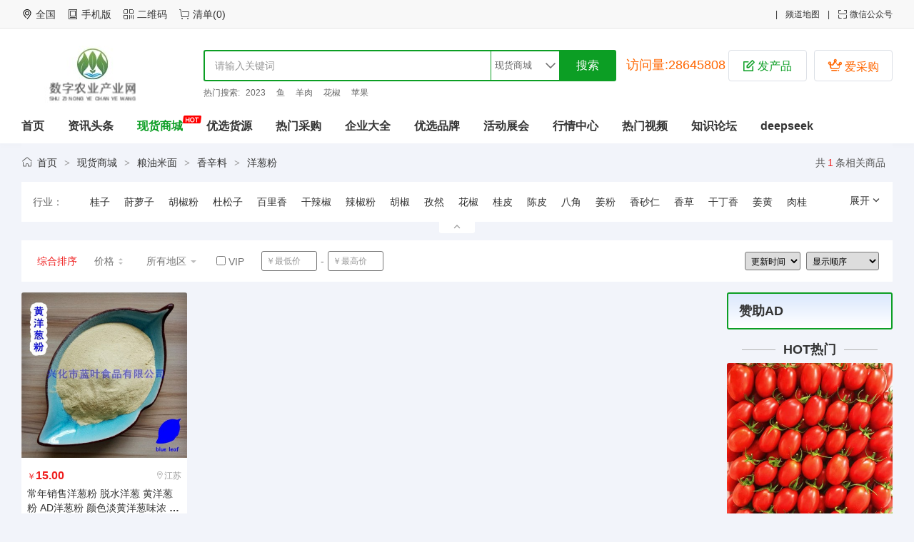

--- FILE ---
content_type: text/html;charset=UTF-8
request_url: https://www.sznycyw.com/mall/list.php?catid=7403
body_size: 6861
content:
<!doctype html>
<html>
<head>
<meta charset="UTF-8"/>
<meta name="renderer" content="webkit">
<meta name="referrer" content="always">
<meta http-equiv="X-UA-Compatible" content="IE=edge,chrome=1">
<title>洋葱粉_香辛料_粮油米面_洋葱粉_香辛料_粮油米面_现货商城_数字农业产业网洋葱粉_香辛料_粮油米面_现货商城数字农业产业网</title>
<meta http-equiv="mobile-agent" content="format=html5;url=https://www.sznycyw.com/mobile/mall/list.php?catid=7403">
<link rel="shortcut icon" type="image/x-icon" href="https://www.sznycyw.com/favicon.ico"/>
<link rel="bookmark" type="image/x-icon" href="https://www.sznycyw.com/favicon.ico"/>
<link rel="archives" title="数字农业产业网" href="https://www.sznycyw.com/archiver/"/>
<link rel="stylesheet" type="text/css" href="https://www.sznycyw.com/skin/default/style.css?v=DT_REFRESH"/>
<link rel="stylesheet" type="text/css" href="https://www.sznycyw.com/skin/default/common.xh.css?v=DT_REFRESH"/>
<link rel="stylesheet" type="text/css" href="https://www.sznycyw.com/skin/default/swiper/4.4.2/swiper.min.css?v=DT_REFRESH">
<link rel="stylesheet" type="text/css" href="https://www.sznycyw.com/skin/default/css/style.xh.css?v=DT_REFRESH">
<link rel="stylesheet" type="text/css" href="https://www.sznycyw.com/skin/default/css/index.xh.css?v=DT_REFRESH">
<link rel="stylesheet" type="text/css" href="https://www.sznycyw.com/skin/default/mall.css?v=DT_REFRESH"/>
<!--[if lte IE 6]>
<link rel="stylesheet" type="text/css" href="https://www.sznycyw.com/skin/default/ie6.css?v=DT_REFRESH"/>
<![endif]-->
<script type="text/javascript" src="https://www.sznycyw.com/lang/zh-cn/lang.js?v=DT_REFRESH"></script>
<script type="text/javascript" src="https://www.sznycyw.com/file/script/config.js?v=DT_REFRESH"></script>
<!--[if lte IE 9]><!-->
<script type="text/javascript" src="https://www.sznycyw.com/file/script/jquery-1.5.2.min.js?v=DT_REFRESH"></script>
<!--<![endif]-->
<!--[if (gte IE 10)|!(IE)]><!-->
<script type="text/javascript" src="https://www.sznycyw.com/file/script/jquery-2.1.1.min.js?v=DT_REFRESH"></script>
<!--<![endif]-->
<script type="text/javascript" src="https://www.sznycyw.com/file/script/common.js?v=DT_REFRESH"></script>
<script type="text/javascript" src="https://www.sznycyw.com/file/script/page.js?v=DT_REFRESH"></script>
<script type="text/javascript" src="https://www.sznycyw.com/skin/default/js/jquery.min.js?v=DT_REFRESH"></script>
<!--script type="text/javascript" src="https://www.sznycyw.com/skin/default/js/vue.min.js?v=DT_REFRESH"></script-->
<script type="text/javascript" src="https://www.sznycyw.com/skin/default/js/jquery.SuperSlide.2.1.3.js?v=DT_REFRESH"></script>
<script type="text/javascript">
GoMobile('https://www.sznycyw.com/mobile/mall/list.php?catid=7403');
var searchid = 16;
window.onerror=function(){return true;}
</script>
</head>
<body class="graybg">
<div class="m" id="destoon_space"></div>
<div id="destoon_qrcode" style="display:none;"></div><div class="header index_xh_sell_head">
<div class="head_top" id="head">
<div class="w1220 clearfix">
<div class="head_l f_l clearfix">
<ul>
<li class="h_location"><a href="https://www.sznycyw.com/api/city.php" title="点击切换城市"><span id="destoon_city">全国</span></a></li><li class="h_mobile"><a href="javascript:Dmobile();">手机版</a></li><li class="h_qrcode"><a href="javascript:Dqrcode();">二维码</a></li><li class="h_cart"><a href="https://www.sznycyw.com/member/cart.php">清单</a>(<span class="head_t" id="destoon_cart">0</span>)</li></ul>
</div>
<div class="admin_box on"> </div>
<div class="xzapp fr">
<p class="tit"><span class="iconfontkz">&#xe66f;</span> 微信公众号</p>
<div class="drop-down ewm clearfix">
<i class="arrow"></i>
<div class="ewm_div">
<p class="pone">数字农业产业网</p>
<img src="https://www.sznycyw.com/file/upload/202401/15/170255421.png" alt="数字农业产业网">
<p class="ptwo">扫码关注公众号 </p>
</div>
</div>
</div>
<div class="xzdaohang fr">
<p class="tit">频道地图</p>
<div class="drop-down midname clearfix">
<i class="arrow"></i>
<div class="midname_div">
<ul class="clf">
<li class="m-li"><a href="https://www.sznycyw.com/news/">资讯头条</a><span> | </span></li>
<li class="m-li"><a href="https://www.sznycyw.com/mall/">现货商城</a><span> | </span></li>
<li class="m-li"><a href="https://www.sznycyw.com/sell/">优选货源</a><span> | </span></li>
<li class="m-li"><a href="https://www.sznycyw.com/buy/">热门采购</a><span> | </span></li>
<li class="m-li"><a href="https://www.sznycyw.com/company/">企业大全</a><span> | </span></li>
<li class="m-li"><a href="https://www.sznycyw.com/brand/">优选品牌</a><span> | </span></li>
<li class="m-li"><a href="https://www.sznycyw.com/invest/">加盟招商</a><span> | </span></li>
<li class="m-li"><a href="https://www.sznycyw.com/exhibit/">活动展会</a><span> | </span></li>
<li class="m-li"><a href="https://www.sznycyw.com/quote/">行情中心</a><span> | </span></li>
<li class="m-li"><a href="https://www.sznycyw.com/video/">热门视频</a><span> | </span></li>
<li class="m-li"><a href="https://www.sznycyw.com/know/">知识论坛</a><span> | </span></li>
<li class="m-li"><a href="https://www.sznycyw.com/bosscard/">数字名片</a><span> | </span></li>
<li class="m-li"><a href="https://chat.deepseek.com/">deepseek</a><span> | </span></li>
</ul>
</div>
</div>
</div>
<div class="xzmyb2b fr" id="destoon_member"></div>
</div>
</div><div class="head_bot clearfix w1220">
    <div class="m"><div id="search_tips" style="display:none;"></div></div>
<div class="m">
<div id="search_module" style="display:none;" onmouseout="Dh('search_module');" onmouseover="Ds('search_module');">
<ul>
<li onclick="setModule('21','资讯头条')">资讯头条</li><li onclick="setModule('16','现货商城')">现货商城</li><li onclick="setModule('5','优选货源')">优选货源</li><li onclick="setModule('6','热门采购')">热门采购</li><li onclick="setModule('4','企业大全')">企业大全</li><li onclick="setModule('13','优选品牌')">优选品牌</li><li onclick="setModule('8','活动展会')">活动展会</li><li onclick="setModule('7','行情中心')">行情中心</li><li onclick="setModule('14','热门视频')">热门视频</li><li onclick="setModule('10','知识论坛')">知识论坛</li></ul>
</div>
</div>
<div class="logo"><a href="https://www.sznycyw.com/"><img src="https://www.sznycyw.com/file/upload/202311/20/173613521.jpg" alt="数字农业产业网"/></a></div>
<div class="hsearch clearfix" style="margin-left:55px">
<form id="destoon_search" action="https://www.sznycyw.com/mall/search.php" onsubmit="return Dsearch(1);">
<input type="hidden" name="moduleid" value="16" id="destoon_moduleid"/>
<input type="hidden" name="spread" value="0" id="destoon_spread"/>
<input name="kw" id="destoon_kw" type="text" class="search_i_new" value="" placeholder="请输入关键词" onfocus="if(this.value=='请输入关键词') this.value='';" x-webkit-speech speech/><input type="text" id="destoon_select" class="search_m" value="现货商城" readonly onfocus="this.blur();" onclick="$('#search_module').fadeIn('fast');"/><input type="submit" value="搜索" class="guodu fl"/>
</form>
<ul class="hot_search clearfix fl" id="destoon_word">
<li class="fl">热门搜索:</li>
<li class="fl"><a href="https://www.sznycyw.com/mall/search.php?kw=2023">2023</a></li><li class="fl"><a href="https://www.sznycyw.com/mall/search.php?kw=%E9%B1%BC">鱼</a></li><li class="fl"><a href="https://www.sznycyw.com/mall/search.php?kw=%E7%BE%8A%E8%82%89">羊肉</a></li><li class="fl"><a href="https://www.sznycyw.com/mall/search.php?kw=%E8%8A%B1%E6%A4%92">花椒</a></li><li class="fl"><a href="https://www.sznycyw.com/mall/search.php?kw=%E8%8B%B9%E6%9E%9C">苹果</a></li></ul>
</div>
        
        <div class="btn_bbs btn_bbs_click fl" style="border:0px; width:155px; font-size:18px">&nbsp;&nbsp;&nbsp;访问量:28645808</div>
        
<div class="btn_bbs btn_bbs_click fr" onclick="Go('https://www.sznycyw.com/buy/')">
         <span class="iconfontkz">&#xe628;</span> 爱采购</div>
<div class="btn_market fr">
<p class="name"><span class="iconfontkz">&#xe618;</span> 发产品</p>
<ul id="gopublish">
<li class="btn_xsb" onclick="Go('https://www.sznycyw.com/member/my.php?mid=0&action=add')">发布供应</li>
<li class="btn_es" onclick="Go('https://www.sznycyw.com/member/my.php?mid=0')">管理供应</li>
</ul>
            
</div>
        
        
</div>
</div>
<div class="first_screen">
<div class="nav-mnu nav-mnu-ty">
<ul class="list-li clearfix w1220">
<li class="fl"><a href="https://www.sznycyw.com/">首页</a></li><li class="fl"><a href="https://www.sznycyw.com/news/">资讯头条</a></li><li class="fl on"><a href="https://www.sznycyw.com/mall/" class="icon_hot">现货商城</a></li><li class="fl"><a href="https://www.sznycyw.com/sell/">优选货源</a></li><li class="fl"><a href="https://www.sznycyw.com/buy/">热门采购</a></li><li class="fl"><a href="https://www.sznycyw.com/company/">企业大全</a></li><li class="fl"><a href="https://www.sznycyw.com/brand/">优选品牌</a></li><li class="fl"><a href="https://www.sznycyw.com/exhibit/">活动展会</a></li><li class="fl"><a href="https://www.sznycyw.com/quote/">行情中心</a></li><li class="fl"><a href="https://www.sznycyw.com/video/">热门视频</a></li><li class="fl"><a href="https://www.sznycyw.com/know/">知识论坛</a></li><li class="fl"><a href="https://chat.deepseek.com/">deepseek</a></li></ul>
</div>
</div><div class="m">
<div class="nav"><span class="fr crumb-side">共<em>1</em>条相关商品</span><a href="https://www.sznycyw.com/">首页</a> <i>&gt;</i><span class="modname rel"> <a href="https://www.sznycyw.com/mall/">现货商城</a> <i>&gt;</i> <a href="https://www.sznycyw.com/mall/list.php?catid=6759">粮油米面</a> <i>&gt;</i> <a href="https://www.sznycyw.com/mall/list.php?catid=7319">香辛料</a> <i>&gt;</i> <a href="https://www.sznycyw.com/mall/list.php?catid=7403">洋葱粉</a></div>
</div>
<div class="w1220 clearfix">
<div class="kzui-filter" kzui-bind="filter">
<div class="kzui-filter_main">
<div class="kzui-filter_wrap" style="height: auto;">
<dl class="kzui-filter_item">
<dt>行业：</dt>
<dd class="sl_wrap">
<ul class="clearfix">
<li><a href="https://www.sznycyw.com/mall/list.php?catid=7380">桂子</a></li>
<li><a href="https://www.sznycyw.com/mall/list.php?catid=7381">莳萝子</a></li>
<li><a href="https://www.sznycyw.com/mall/list.php?catid=7382">胡椒粉</a></li>
<li><a href="https://www.sznycyw.com/mall/list.php?catid=7383">杜松子</a></li>
<li><a href="https://www.sznycyw.com/mall/list.php?catid=7384">百里香</a></li>
<li><a href="https://www.sznycyw.com/mall/list.php?catid=7385">干辣椒</a></li>
<li><a href="https://www.sznycyw.com/mall/list.php?catid=7386">辣椒粉</a></li>
<li><a href="https://www.sznycyw.com/mall/list.php?catid=7387">胡椒</a></li>
<li><a href="https://www.sznycyw.com/mall/list.php?catid=7388">孜然</a></li>
<li><a href="https://www.sznycyw.com/mall/list.php?catid=7389">花椒</a></li>
<li><a href="https://www.sznycyw.com/mall/list.php?catid=7390">桂皮</a></li>
<li><a href="https://www.sznycyw.com/mall/list.php?catid=7391">陈皮</a></li>
<li><a href="https://www.sznycyw.com/mall/list.php?catid=7392">八角</a></li>
<li><a href="https://www.sznycyw.com/mall/list.php?catid=7393">姜粉</a></li>
<li><a href="https://www.sznycyw.com/mall/list.php?catid=7394">香砂仁</a></li>
<li><a href="https://www.sznycyw.com/mall/list.php?catid=7395">香草</a></li>
<li><a href="https://www.sznycyw.com/mall/list.php?catid=7396">干丁香</a></li>
<li><a href="https://www.sznycyw.com/mall/list.php?catid=7397">姜黄</a></li>
<li><a href="https://www.sznycyw.com/mall/list.php?catid=7398">肉桂</a></li>
<li><a href="https://www.sznycyw.com/mall/list.php?catid=7399">豆蔻</a></li>
<li><a href="https://www.sznycyw.com/mall/list.php?catid=7400">草果</a></li>
<li><a href="https://www.sznycyw.com/mall/list.php?catid=7401">芥菜籽</a></li>
<li><a href="https://www.sznycyw.com/mall/list.php?catid=7402">花椒枝</a></li>
<li class="on"><a href="https://www.sznycyw.com/mall/list.php?catid=7403">洋葱粉</a></li>
<li><a href="https://www.sznycyw.com/mall/list.php?catid=7404">沙葱粉</a></li>
<li><a href="https://www.sznycyw.com/mall/list.php?catid=7405">孜然粉</a></li>
<li><a href="https://www.sznycyw.com/mall/list.php?catid=7406">花椒粉</a></li>
<li><a href="https://www.sznycyw.com/mall/list.php?catid=7407">八角粉</a></li>
<li><a href="https://www.sznycyw.com/mall/list.php?catid=7408">桂皮粉</a></li>
<li><a href="https://www.sznycyw.com/mall/list.php?catid=7409">豆蔻粉</a></li>
<li><a href="https://www.sznycyw.com/mall/list.php?catid=7410">小茴香</a></li>
<li><a href="https://www.sznycyw.com/mall/list.php?catid=7411">香叶</a></li>
<li><a href="https://www.sznycyw.com/mall/list.php?catid=7412">红蔻</a></li>
<li><a href="https://www.sznycyw.com/mall/list.php?catid=7413">麻麻花</a></li>
<li><a href="https://www.sznycyw.com/mall/list.php?catid=7414">班兰叶</a></li>
</ul>
<div class="btn-more">
<a class="sl_more" style="display: block;">展开<i class="kzx"></i></a>
<a class="opened" style="display: none;">收起<i class="kzx"></i></a>
</div>
</dd>
</dl>
                </div>
<div class="kzui-filter_more"><i class="kzx-ios-arrow-down" style="display: none;"></i><i class="kzx-ios-arrow-up" style="display: block;"></i></div>
</div>
<form action="https://www.sznycyw.com/mall/search.php" id="fsearch2">
        <input type="hidden" name="catid" id="catid" value="7403"/>
<script type="text/javascript">var sh = 'https://www.sznycyw.com/mall/search.php?catid=7403';</script>
<div class="kzui-filter_tool clearfix">
<div class="kzui-filter_sort">
<span class="kzui-agent selected">综合排序</span>
<span class="kzui-agent rel" onclick="Go(sh+'&order=2');">价格<i class="kzx"></i></span>
</div>
<div class="kzui-dropdown">
<div class="kzui-dropdown_label"><span class="tit">所有地区</span><i class="kzx-md-arrow-dropdown"></i></div>
<div class="kzui-dropdown_layer kzui-filter_area">
<div class="kzui-filter_area-hot">
<ul class="clearfix">
<li class="item"><a href="https://www.sznycyw.com/mall/search.php?catid=7403&areaid=1"><span class="kzui-agent">北京</span></a></li>
<li class="item"><a href="https://www.sznycyw.com/mall/search.php?catid=7403&areaid=2"><span class="kzui-agent">上海</span></a></li>
<li class="item"><a href="https://www.sznycyw.com/mall/search.php?catid=7403&areaid=3"><span class="kzui-agent">天津</span></a></li>
<li class="item"><a href="https://www.sznycyw.com/mall/search.php?catid=7403&areaid=4"><span class="kzui-agent">重庆</span></a></li>
<li class="item"><a href="https://www.sznycyw.com/mall/search.php?catid=7403&areaid=5"><span class="kzui-agent">河北</span></a></li>
<li class="item"><a href="https://www.sznycyw.com/mall/search.php?catid=7403&areaid=6"><span class="kzui-agent">山西</span></a></li>
</ul>
</div>
<div class="kzui-filter_area-list">
<ul class="clearfix">
<li class="item"><a href="https://www.sznycyw.com/mall/search.php?catid=7403&areaid=1"><span class="kzui-agent">北京</span></a></li>
<li class="item"><a href="https://www.sznycyw.com/mall/search.php?catid=7403&areaid=2"><span class="kzui-agent">上海</span></a></li>
<li class="item"><a href="https://www.sznycyw.com/mall/search.php?catid=7403&areaid=3"><span class="kzui-agent">天津</span></a></li>
<li class="item"><a href="https://www.sznycyw.com/mall/search.php?catid=7403&areaid=4"><span class="kzui-agent">重庆</span></a></li>
<li class="item"><a href="https://www.sznycyw.com/mall/search.php?catid=7403&areaid=5"><span class="kzui-agent">河北</span></a></li>
<li class="item"><a href="https://www.sznycyw.com/mall/search.php?catid=7403&areaid=6"><span class="kzui-agent">山西</span></a></li>
<li class="item"><a href="https://www.sznycyw.com/mall/search.php?catid=7403&areaid=7"><span class="kzui-agent">内蒙古</span></a></li>
<li class="item"><a href="https://www.sznycyw.com/mall/search.php?catid=7403&areaid=8"><span class="kzui-agent">辽宁</span></a></li>
<li class="item"><a href="https://www.sznycyw.com/mall/search.php?catid=7403&areaid=9"><span class="kzui-agent">吉林</span></a></li>
<li class="item"><a href="https://www.sznycyw.com/mall/search.php?catid=7403&areaid=10"><span class="kzui-agent">黑龙江</span></a></li>
<li class="item"><a href="https://www.sznycyw.com/mall/search.php?catid=7403&areaid=11"><span class="kzui-agent">江苏</span></a></li>
<li class="item"><a href="https://www.sznycyw.com/mall/search.php?catid=7403&areaid=12"><span class="kzui-agent">浙江</span></a></li>
<li class="item"><a href="https://www.sznycyw.com/mall/search.php?catid=7403&areaid=13"><span class="kzui-agent">安徽</span></a></li>
<li class="item"><a href="https://www.sznycyw.com/mall/search.php?catid=7403&areaid=14"><span class="kzui-agent">福建</span></a></li>
<li class="item"><a href="https://www.sznycyw.com/mall/search.php?catid=7403&areaid=15"><span class="kzui-agent">江西</span></a></li>
<li class="item"><a href="https://www.sznycyw.com/mall/search.php?catid=7403&areaid=16"><span class="kzui-agent">山东</span></a></li>
<li class="item"><a href="https://www.sznycyw.com/mall/search.php?catid=7403&areaid=17"><span class="kzui-agent">河南</span></a></li>
<li class="item"><a href="https://www.sznycyw.com/mall/search.php?catid=7403&areaid=18"><span class="kzui-agent">湖北</span></a></li>
<li class="item"><a href="https://www.sznycyw.com/mall/search.php?catid=7403&areaid=19"><span class="kzui-agent">湖南</span></a></li>
<li class="item"><a href="https://www.sznycyw.com/mall/search.php?catid=7403&areaid=20"><span class="kzui-agent">广东</span></a></li>
<li class="item"><a href="https://www.sznycyw.com/mall/search.php?catid=7403&areaid=21"><span class="kzui-agent">广西</span></a></li>
<li class="item"><a href="https://www.sznycyw.com/mall/search.php?catid=7403&areaid=22"><span class="kzui-agent">海南</span></a></li>
<li class="item"><a href="https://www.sznycyw.com/mall/search.php?catid=7403&areaid=23"><span class="kzui-agent">四川</span></a></li>
<li class="item"><a href="https://www.sznycyw.com/mall/search.php?catid=7403&areaid=24"><span class="kzui-agent">贵州</span></a></li>
<li class="item"><a href="https://www.sznycyw.com/mall/search.php?catid=7403&areaid=25"><span class="kzui-agent">云南</span></a></li>
<li class="item"><a href="https://www.sznycyw.com/mall/search.php?catid=7403&areaid=26"><span class="kzui-agent">西藏</span></a></li>
<li class="item"><a href="https://www.sznycyw.com/mall/search.php?catid=7403&areaid=27"><span class="kzui-agent">陕西</span></a></li>
<li class="item"><a href="https://www.sznycyw.com/mall/search.php?catid=7403&areaid=28"><span class="kzui-agent">甘肃</span></a></li>
<li class="item"><a href="https://www.sznycyw.com/mall/search.php?catid=7403&areaid=29"><span class="kzui-agent">青海</span></a></li>
<li class="item"><a href="https://www.sznycyw.com/mall/search.php?catid=7403&areaid=30"><span class="kzui-agent">宁夏</span></a></li>
<li class="item"><a href="https://www.sznycyw.com/mall/search.php?catid=7403&areaid=31"><span class="kzui-agent">新疆</span></a></li>
<li class="item"><a href="https://www.sznycyw.com/mall/search.php?catid=7403&areaid=32"><span class="kzui-agent">台湾</span></a></li>
<li class="item"><a href="https://www.sznycyw.com/mall/search.php?catid=7403&areaid=33"><span class="kzui-agent">香港</span></a></li>
<li class="item"><a href="https://www.sznycyw.com/mall/search.php?catid=7403&areaid=34"><span class="kzui-agent">澳门</span></a></li>
</ul>
</div>
</div>
</div>
<div class="kzui-filter_checkbox">
<span class="kzui-agent"><input type="checkbox" onclick="Go(sh+'&vip=1');"/> VIP</span>
</div>
<div class="kzui-filter_price">
<span class="kzui-input"><input type="text" size="8" name="minprice" value="" placeholder="￥最低价"/></span>
<span class="split">-</span>
<span class="kzui-input"><input type="text" size="8" name="maxprice" value="" placeholder="￥最高价"/></span>
<span class="button-bar">
<button type="button" class="kzui-btn kzui-btn-default" onclick="Dd('fsearch2').submit();">确定</button>
</span>
</div>
<div class="kzui-filter_checkbox fr" style="margin-right: 15px;">
<select onchange="Go(sh+'&day='+this.value)">
<option value="0">更新时间</option>
<option value="1">1天内</option>
<option value="3">3天内</option>
<option value="7">7天内</option>
<option value="15">15天内</option>
<option value="30">30天内</option>
</select>&nbsp;
<select onchange="Go(sh+'&order='+this.value)">
<option value="0">显示顺序</option>
<option value="2">价格由高到低</option>
<option value="3">价格由低到高</option>
<option value="4">销量由高到低</option>
<option value="5">销量由低到高</option>
<option value="6">评论由低到高</option>
<option value="7">评论由高到低</option>
<option value="8">人气由高到低</option>
<option value="9">人气由低到高</option>
</select>&nbsp;
</div>
</div>
</form>
</div>
</div>
<div class="kzui-scroll w1220 clearfix">
<div class="page-list-main fl clearfix">
<div class="product-list">
<form method="post">
<ul class="clearfix">
<li class="item">
<dl>
<dt class="rel"><a class="img" href="https://www.sznycyw.com/mall/show.php?itemid=401" target="_blank"><img src="https://www.sznycyw.com/file/upload/202307/05/173826321.jpg.thumb.jpg" width="80" height="80" alt="常年销售洋葱粉 脱水洋葱 黄洋葱粉 AD洋葱粉 颜色淡黄洋葱味浓 2千克"><span class="btn-more">立即采购</span></a></dt>
<dd class="pro-info">
<span class="item-price" title="￥15.00"><i>￥</i>15.00</span>
<span class="item-sales" title="江苏/泰州市"><i class="kzx-ios-pin-outline"></i>江苏</span>
</dd>
<dd class="pro-name">
<a class="item2-tit" href="https://www.sznycyw.com/mall/show.php?itemid=401" target="_blank" title="常年销售洋葱粉 脱水洋葱 黄洋葱粉 AD洋葱粉 颜色淡黄洋葱味浓 2千克"><strong>常年销售洋葱粉 脱水洋葱 黄洋葱粉 AD洋葱粉 颜色淡黄洋葱味浓 2千克</strong></a>
</dd>
<dd class="pro-com">
<span class="item-com" title="兴化市蓝叶食品有限公司">兴化市蓝叶食品有限公司</span>
</dd>
</dl>
</li>
</ul>
</form>
</div>
</div>
<div class="page-list-aside fr clearfix">
<div class="news_tj">
<strong class="title-i">赞助AD</strong>
<div class="list-li">
<div class="sponsor"></div>
</div>
</div>
<div class="option_title">HOT热门</div>
<div class="product-list sell-hot">
<ul class="clearfix">
<li class="item">
<dl>
<dt class="rel"><a class="img" href="https://www.sznycyw.com/mall/show.php?itemid=121" target="_blank"><img src="https://www.sznycyw.com/file/upload/202305/11/111202651.jpg.thumb.jpg" width="80" height="80" alt="釜山88玲珑小番茄超甜小西红柿新鲜水果2023年头茬酸甜千禧圣女果两件起批"><span class="btn-more">立即采购</span></a></dt>
<dd class="pro-info">
<span class="item-price" title="￥66.00"><i>￥</i>66.00</span>
<span class="item-sales item-addr" title="山东 烟台市"><i class="kzx-ios-pin-outline"></i>山东</span>
</dd>
<dd class="pro-name">
<a class="item2-tit" href="https://www.sznycyw.com/mall/show.php?itemid=121" target="_blank" title="釜山88玲珑小番茄超甜小西红柿新鲜水果2023年头茬酸甜千禧圣女果两件起批"><strong>釜山88玲珑小番茄超甜小西红柿新鲜水果2023年头茬酸甜千禧圣女果两件起批</strong></a>
</dd>
<dd class="pro-com">
<span class="item-com" title="莱阳市小台子果蔬种植专业合作社">莱阳市小台子果蔬种植专业合作社</span>
<span class="item-addr" title="推荐"><i class="ad-i">广告</i></span>
</dd>
</dl>
</li>
<li class="item">
<dl>
<dt class="rel"><a class="img" href="https://www.sznycyw.com/mall/show.php?itemid=227" target="_blank"><img src="https://www.sznycyw.com/file/upload/202305/25/102345161.jpg.thumb.jpg" width="80" height="80" alt="鱼香肉丝200g 盖浇饭中餐料理包 方便菜 冷冻调理包快餐 外卖食品 2袋起批"><span class="btn-more">立即采购</span></a></dt>
<dd class="pro-info">
<span class="item-price" title="￥9.60"><i>￥</i>9.60</span>
<span class="item-sales item-addr" title="安徽 合肥市"><i class="kzx-ios-pin-outline"></i>安徽</span>
</dd>
<dd class="pro-name">
<a class="item2-tit" href="https://www.sznycyw.com/mall/show.php?itemid=227" target="_blank" title="鱼香肉丝200g 盖浇饭中餐料理包 方便菜 冷冻调理包快餐 外卖食品 2袋起批"><strong>鱼香肉丝200g 盖浇饭中餐料理包 方便菜 冷冻调理包快餐 外卖食品 2袋起批</strong></a>
</dd>
<dd class="pro-com">
<span class="item-com" title="安徽联强食品有限公司">安徽联强食品有限公司</span>
<span class="item-addr" title="推荐"><i class="ad-i">广告</i></span>
</dd>
</dl>
</li>
<li class="item">
<dl>
<dt class="rel"><a class="img" href="https://www.sznycyw.com/mall/show.php?itemid=447" target="_blank"><img src="https://www.sznycyw.com/file/upload/202308/21/110439511.jpg.thumb.jpg" width="80" height="80" alt="天仓狼王大米新米东北稻米5kg袋装大米10斤食堂东北大米一件代发2件"><span class="btn-more">立即采购</span></a></dt>
<dd class="pro-info">
<span class="item-price" title="￥96.00"><i>￥</i>96.00</span>
<span class="item-sales item-addr" title="山东 青岛市"><i class="kzx-ios-pin-outline"></i>山东</span>
</dd>
<dd class="pro-name">
<a class="item2-tit" href="https://www.sznycyw.com/mall/show.php?itemid=447" target="_blank" title="天仓狼王大米新米东北稻米5kg袋装大米10斤食堂东北大米一件代发2件"><strong>天仓狼王大米新米东北稻米5kg袋装大米10斤食堂东北大米一件代发2件</strong></a>
</dd>
<dd class="pro-com">
<span class="item-com" title="青岛和兴源食品有限公司">青岛和兴源食品有限公司</span>
<span class="item-addr" title="推荐"><i class="ad-i">广告</i></span>
</dd>
</dl>
</li>
<li class="item">
<dl>
<dt class="rel"><a class="img" href="https://www.sznycyw.com/mall/show.php?itemid=239" target="_blank"><img src="https://www.sznycyw.com/file/upload/202305/26/145944761.jpg.thumb.jpg" width="80" height="80" alt="苏花山楂片 山楂球 山楂条 山楂卷 山楂块罐装 儿童休闲食"><span class="btn-more">立即采购</span></a></dt>
<dd class="pro-info">
<span class="item-price" title="￥20.00"><i>￥</i>20.00</span>
<span class="item-sales item-addr" title="江苏 宿迁市"><i class="kzx-ios-pin-outline"></i>江苏</span>
</dd>
<dd class="pro-name">
<a class="item2-tit" href="https://www.sznycyw.com/mall/show.php?itemid=239" target="_blank" title="苏花山楂片 山楂球 山楂条 山楂卷 山楂块罐装 儿童休闲食"><strong>苏花山楂片 山楂球 山楂条 山楂卷 山楂块罐装 儿童休闲食</strong></a>
</dd>
<dd class="pro-com">
<span class="item-com" title="梅河口市新海隆食品有限公司">梅河口市新海隆食品有限公司</span>
<span class="item-addr" title="推荐"><i class="ad-i">广告</i></span>
</dd>
</dl>
</li>
<li class="item">
<dl>
<dt class="rel"><a class="img" href="https://www.sznycyw.com/mall/show.php?itemid=453" target="_blank"><img src="https://www.sznycyw.com/file/upload/202308/21/111906991.jpg.thumb.jpg" width="80" height="80" alt="青钱柳500g张家界特产尖峰神叶批发古树青钱柳茶散装产地 直销代发2斤"><span class="btn-more">立即采购</span></a></dt>
<dd class="pro-info">
<span class="item-price" title="￥70.00"><i>￥</i>70.00</span>
<span class="item-sales item-addr" title="湖南 长沙市"><i class="kzx-ios-pin-outline"></i>湖南</span>
</dd>
<dd class="pro-name">
<a class="item2-tit" href="https://www.sznycyw.com/mall/show.php?itemid=453" target="_blank" title="青钱柳500g张家界特产尖峰神叶批发古树青钱柳茶散装产地 直销代发2斤"><strong>青钱柳500g张家界特产尖峰神叶批发古树青钱柳茶散装产地 直销代发2斤</strong></a>
</dd>
<dd class="pro-com">
<span class="item-com" title="张家界高山怡韵茶业有限公司">张家界高山怡韵茶业有限公司</span>
<span class="item-addr" title="推荐"><i class="ad-i">广告</i></span>
</dd>
</dl>
</li>
</ul>
</div>
</div>
</div>
<div class="b10" id="footb"></div>
<div class="footer-wrap footernew">
  <div class="footer-content">
    <div class="footer-left">
      <div class="footer-nav clearfix">
        <ul>
          <li class="titlenew">贴心服务</li>
          <li><a href="https://www.sznycyw.com/member/register.php" target="_blank">免费注册</a></li>
          <li><a href="https://www.sznycyw.com/member/login.php" target="_blank">会员登录</a></li>
          <li><a href="https://www.sznycyw.com/member/send.php" target="_blank">找回密码</a></li>
        </ul>
        <ul>
          <li class="titlenew">网站功能</li>
          <li><a href="https://www.sznycyw.com/guestbook/">网站留言</a></li>
          <li><a href="javascript:Dreport(16, 0, 0);">违规举报</a></li>
          <li><a href="https://www.sznycyw.com/link/" target="_blank">友情链接</a></li>
        </ul>
        <ul>
          <li class="titlenew">网站服务</li>
          <li><a href="https://www.sznycyw.com/sitemap/">网站地图</a></li>
         <li><a href="https://www.sznycyw.com/ad/">广告服务</a></li>
         <li><a href="https://www.sznycyw.com/member/" target="_blank">会员中心</a></li>
        </ul>
        <ul>
          <li class="titlenew">会员服务</li>
          <li><a href="https://www.sznycyw.com/member/my.php?mid=21&action=add" target="_blank">发布新闻</a></li>
          <li><a href="https://www.sznycyw.com/member/my.php?mid=5&action=add" target="_blank">发布供应</a></li>
          <li><a href="https://www.sznycyw.com/member/my.php?mid=6&action=add" target="_blank">发布采购</a></li>
        </ul>
        <ul>
          <li class="titlenew">商户之家</li>
          <li><a href="https://www.sznycyw.com/member/home.php" target="_blank" rel="nofollow">商户首页</a></li>
          <li><a href="https://www.sznycyw.com/member/grade.php" target="_blank" rel="nofollow">会员升级</a></li>
          <li><a href="https://www.sznycyw.com/spread/">排名推广</a></li>
        </ul>
      </div>
      <div class="footer-link">
      </div>
    </div>
    <div class="footer-right"  style="width:250px; height:150px">
    <div class="qr-code right-code"> <img src="https://www.sznycyw.com/file/upload/202401/15/170255421.png" alt="" width="84" height="84">
        <p>微信二维码</p>
      </div>
      <div class="qr-code"> <img src="https://www.sznycyw.com/file/upload/202401/15/170917481.jpg" alt="" width="84" height="84">
        <p>微信小程序</p>
      </div>
    </div>
  </div>
  <div class="footer-content" style=" padding-top:10px">
    <div class="about-us"> 
        <a href="https://www.sznycyw.com/">网站首页</a> &nbsp;|&nbsp; 
                          <a href="https://www.sznycyw.com/about/6.html">电子名片电脑和手机端操作流程	2</a> &nbsp;|&nbsp; 
                 <a href="https://www.sznycyw.com/about/5.html">电子名片电脑和手机端操作流程</a> &nbsp;|&nbsp; 
                 <a href="https://www.sznycyw.com/about/index.html">关于我们</a> &nbsp;|&nbsp; 
                 <a href="https://www.sznycyw.com/about/contact.html">联系方式</a> &nbsp;|&nbsp; 
                 <a href="https://www.sznycyw.com/about/agreement.html">使用协议</a> &nbsp;|&nbsp; 
                 <a href="https://www.sznycyw.com/about/copyright.html">版权隐私</a> &nbsp;|&nbsp; 
                <a href="https://www.sznycyw.com/sitemap/">网站地图</a> &nbsp;|&nbsp; 
        <a href="https://www.sznycyw.com/spread/">排名推广</a> &nbsp;|&nbsp; 
        <a href="https://www.sznycyw.com/ad/">广告服务</a> &nbsp;|&nbsp;                 <a href="https://www.sznycyw.com/guestbook/">网站留言</a> &nbsp;|&nbsp;         <a href="https://www.sznycyw.com/feed/">RSS订阅</a> &nbsp;|&nbsp;         <a href="javascript:Dreport(16, 0, 0);">违规举报</a>
    </div>
    <p class="copyright">
    @数字农业产业网    &nbsp;|&nbsp;<a href="https://beian.miit.gov.cn/" target="_blank" style="color:#888"> 陕ICP备2023018960号-1</a>        </p>
  </div>
</div>
<!--右侧浮动-->
<div class="xuanfu_box" style="bottom: 140px; display: block;">
  <div class="item item_rz" style="display: block;">
    <div class="boxone"> <img src="https://www.sznycyw.com/skin/default/img/xuanfu_box_icon2_1.png" class="icon1"> <img src="https://www.sznycyw.com/skin/default/img/xuanfu_box_icon2_2.png" class="icon2"><p>入驻</p></div>
    <div class="boxtwo">
      <p class="pone">企业入驻成功  可尊享多重特权</p>
      <p class="ptwo">入驻热线：13992810708</p>
      <img src="https://www.sznycyw.com/file/upload/202401/15/170917481.jpg">
      <p class="pthree">请手机扫码访问</p>
    </div>
  </div>
    <div class="item item_kf" style="display: block;">
    <div class="boxone"> <img src="https://www.sznycyw.com/skin/default/img/xuanfu_box_icon4_1.png" class="icon1"> <img src="https://www.sznycyw.com/skin/default/img/xuanfu_box_icon4_2.png" class="icon2"><p>客服</p></div>
    <div class="boxtwo">
      <p class="ptwo">客服热线：13992810708</p>
      <div class="kf_new">
        <a target="_blank" href="//wpa.qq.com/msgrd?v=3&uin=1687948559&site=qq&menu=yes" class="rb_qqtalk_btn rb_gradient">数字农业产业网</a>                      </div>
    </div>
  </div>
    <div class="item item_qg" style="display: block;">
    <div class="boxone"><img src="https://www.sznycyw.com/skin/default/img/xuanfu_box_icon1_1.png" class="icon1"> <img src="https://www.sznycyw.com/skin/default/img/xuanfu_box_icon1_2.png" class="icon2"><p>小程序</p></div>
    <p class="qp">小程序更便捷的查找产品</p>
    <div class="boxtwo">
      <p class="pone">为您提供专业帮买咨询服务</p>
      <img src="https://www.sznycyw.com/file/upload/202401/15/170352851.jpg">
      <p class="pthree">请用微信扫码</p>
    </div>
  </div>
  <div class="item item_lxkf" style="display: block;">
    <div class="boxone"> <img src="https://www.sznycyw.com/skin/default/img/xuanfu_box_icon3_1.png" class="icon1"> <img src="https://www.sznycyw.com/skin/default/img/xuanfu_box_icon3_2.png" class="icon2"><p>公众号</p></div>
    <div class="boxtwo">
      <p class="pone">微信公众号，收获商机</p>
      <img src="https://www.sznycyw.com/file/upload/202401/15/170255421.png">
      <p class="pthree">微信扫码关注</p>
    </div>
  </div>
  <div class="return_top"> <span class="iconfontkz"></span><p>顶部</p></div>
</div><script type="text/javascript">
$(function(){
});
</script>
<script type="text/javascript" src="https://www.sznycyw.com/skin/default/js/sticky.min.js?v=DT_REFRESH"></script>
<script type="text/javascript" src="https://www.sznycyw.com/skin/default/js/foot.xh.js?v=DT_REFRESH"></script>
<script type="text/javascript" src="https://www.sznycyw.com/skin/default/js/common.xh.js?v=DT_REFRESH"></script> 
<script type="text/javascript" src="https://www.sznycyw.com/skin/default/swiper/4.4.2/swiper.min.js?v=DT_REFRESH"></script> 
</body>
</html>

--- FILE ---
content_type: text/css
request_url: https://www.sznycyw.com/skin/default/style.css?v=DT_REFRESH
body_size: 12750
content:
@charset "utf-8";
* {word-break:break-all;font-family:"Microsoft Yahei",Tahoma,Verdana,Arial;-webkit-text-size-adjust:none;}
body {margin:0;font-size:12px;color:#333333;background:#F5F5F5;}
form,input,select,textarea,td,th {font-size:12px;}
input,textarea,select {padding:6px;outline: none;}
img {border:none;}
ul li {list-style-type:none;}
ol li {list-style-type:decimal;}
ul,form {margin:0px;padding:0px;}
a:link,a:visited,a:active {color:#333333;text-decoration:none;}
a:hover {color:#FF3300;}
td,th{font-size:13px;-moz-box-sizing: inherit;-webkit-box-sizing: inherit;-ms-box-sizing: inherit;-o-box-sizing: inherit;box-sizing: inherit;}
td input{-moz-box-sizing: inherit;-webkit-box-sizing: inherit;-ms-box-sizing: inherit;-o-box-sizing: inherit;box-sizing: inherit;}
td #ca_month,#ca_year{padding:0;}
i,em{font-style:normal}
a.w:link,a.w:visited,a.w:active {color:#FFFFFF;text-decoration:none;}
a.w:hover {color:#F4F3F2;}
a.b:link,a.b:visited,a.b:active {color: #0C9E24;text-decoration:none;}
a.b:hover {color:#FF3300;}
a.g:link,a.g:visited,a.g:active {color:#666666;text-decoration:none;}
a.g:hover {color:#FF6600;}
/**清除浮动**/
.clear{clear:both;font-size:0;line-height:0;height:0; vertical-align:middle;}
/*特殊定义*/
.noselect{-webkit-touch-callout: none; /* iOS Safari */ -webkit-user-select: none; /* Chrome/Safari/Opera */ -khtml-user-select: none; /* Konqueror */ -moz-user-select: none; /* Firefox */ -ms-user-select: none; /* Internet Explorer/Edge */ user-select: none; /* Non-prefixed version, currentlynot supported by any browser */}
/* common */
.bg-bai{background:#ffffff}
.m {*zoom:1}
.m:after {content: "\200B";display: block;height: 0;clear: both;}
.m {margin: 0 auto;width:1220px;background:#FFFFFF;clear:both;}
.m0 {width:100%;background:#F5F5F5;overflow:hidden;}
.m0 .m {background:#F5F5F5;}
.m1 {background:#FFFFFF url('image/bg-line.png') repeat-y 960px 0;overflow:hidden;}
.m1l {width:960px;float:left;}
.m1l .hfgg img{width:auto;}
.m1r {width:250px;float:right;}
.m2 {background:#FFFFFF url('image/bg-line.png') repeat-y 960px 0;overflow:hidden;}
.m2l {width:960px;float:left;}
.m2r {width:250px;float:right;}
.m3 {background:#FFFFFF url('image/bg-line.png') repeat-y 880px 0;overflow:hidden;}
.m3l {width:880px;float:left;background: #ffffff;}
.m3r {width:330px;float:right;}
/**/
.head-sub-bg10{background:#F2F4FA;height:10px}
/**/
.head {background:#F8F8F8;width:100%;height:36px;border-bottom:#E5E5E5 1px solid;position:fixed;z-index:9;left:0;}
.head_m {margin:auto;width:1220px;padding:9px 0 0 0;color:#666666;}
.head_s {height: 37px;}
.head_t strong{color:#FF0000;font-weight:normal;}
.head_l li {float:left;margin:0 10px 0 0;}
.head_r {float:right;}
.head_r img {position:relative;margin:-2px 6px 0 0;}
.h_location {background:url('image/ico-location.png') no-repeat 0 center;padding:0 6px 0 20px;}
.h_fav {background:url('image/ico-fav.png') no-repeat 0 center;padding:0 6px 0 20px;}
.h_mobile {background:url('image/ico-mobile.png') no-repeat 0 center;padding:0 6px 0 20px;}
.h_cart {background:url('image/ico-cart.png') no-repeat 0 center;padding:0 6px 0 20px;}
.h_qrcode {background:url('image/ico-qrcode.png') no-repeat 0 center;padding:0 6px 0 20px;}
.head_search_kw {width: 355px;margin: 38px 0 0 46px;height:20px;line-height:20px;overflow:hidden;float:left;font-size: 14px;}
.head_search {float:left;width:510px;height: 35px;margin-top: 30px;}
.head_search div {clear:both;padding: 0 0 0 0;}
.search_i {width: 307px;font-size: 13px;height: 31px;line-height: 31px;padding: 0;color:#666666;background: url('image/ioc-sou.png') no-repeat 5px;background-size: 17px 17px;border: 2px solid #dddddd;border-right: 1px solid #dddddd;float: left;border-radius: 3px 0 0 3px;padding-left: 32px;}
.search_m {width: 96px;cursor:default;padding: 0px 25px 0px 5px;font-size: 13px;height: 44px;line-height: 24px;color:#666666;background: url('image/arrow-np.png') no-repeat 75px 12px;border: 2px solid #0C9E24;border-left: 1px solid #0C9E24;border-right: 0;float: left;}
.search_s {width:70px;height: 35px;line-height: 35px;background:url('image/spacer.gif');border:none;padding:0;margin:0;cursor:pointer;background: #0F62C0;color: #ffffff;float: left;border-radius: 0 3px 3px 0;font-size: 14px;}
.search_i:focus,.search_s:focus{outline:none;}
#search_module {z-index:1000;position:absolute;width: 97px;overflow:hidden;margin: 42px 0 0 702px;font-size: 13px;line-height:26px;color:#666666;background:#FFFFFF;border:#CCCCCC 1px solid;border-top:none;cursor:pointer;}
#search_module li {padding:0 10px;color:#666666;}
#search_module li:hover {color:#FF6600;background:#F5F5F5;}
#search_tips {z-index:1000;position:absolute;width: 499px;overflow:hidden;cursor:pointer;margin: 43px 0 0 300px;font-size:13px;line-height: 30px;color:#666666;background:#FFFFFF;border: #0C9E24 1px solid;}
#search_tips div {height: 30px;padding:0 10px;clear:both;overflow:hidden;color:#333333;}
#search_tips div span {float:right;font-size:12px;color:#008000;}
#search_tips div:hover {background:#3366CC;color:#FFFFFF;}
#search_tips div:hover span {color:#FFFFFF;}
#search_tips label {display:block;width:100%;background:#FAFAFA;font-size:12px;color:#0000CC;text-align:right;}
/* menu */
.menu {height:42px;line-height:42px;background: #0F62C0;letter-spacing:1px;font-size:16px;overflow:hidden;}
.menu .m{background: #0F62C0;}
.menu li {float:left;}
.menu .menuon {background:#00518c;margin-left:-2px;}
.menu a:link,.menu a:visited,.menu a:active {display:block;height:42px;color:#FFFFFF;padding:0 12px;}
.menu a:hover {background:#00518c;}
.foot {color:#666666;text-align:center;line-height:32px;padding:0 16px 16px 16px;}
.foot_page {padding:16px 16px 0 16px;text-align:center;height: 48px;line-height:32px;overflow:hidden;color:#666666;}
.foot_page a{color:#666666;}
#powered {padding:6px 0 24px 0;}
.m_l {width:884px;}
.m_r {width:300px;}
.m_n {width:16px;}
.m_l_1 {width:1004px;}
.m_r_1 {width:180px;}
.left_box {}
.left_head {border-bottom:#EEEEEE 1px solid;height:44px;line-height:44px;overflow:hidden;padding:0 10px;}
.left_head strong {font-size:16px;}
.left_head em {font-style:normal;color:#666666;}
.box_head {height:44px;line-height:44px;overflow:hidden;padding:0 16px;background: #ffffff;}
.box_head strong {font-size: 18px;display:block;}
.box_head em {font-style:normal;color:#666666;}
.box_head i.icon-red{height: 18px;margin-top:14px;}
.box_body {padding:10px;}
.box_body li {height:32px;line-height:32px;overflow:hidden;}
.tab_head {border:#EEEEEE 1px solid;border-bottom:none;height:31px;line-height:31px;font-size:14px;overflow:hidden;background:#EEEEEE;font-weight:bold;}
.tab_1 {float:left;padding:0 15px 0 15px;border-right:#EEEEEE 1px solid;cursor:pointer;font-weight:normal;}
.tab_2 {float:left;padding:0 15px 0 15px;border-right:#EEEEEE 1px solid;cursor:pointer;background:#FFFFFF;}
.tab_1_1 {border-bottom:#EEEEEE 1px solid;cursor:pointer;}
.tab_1_2 {border:#EEEEEE 1px solid;border-bottom:none;cursor:pointer;font-weight:bold;}
.tab_head_2 {height:27px;background:#EEEEEE;border-left:#EEEEEE 1px solid;border-right:#EEEEEE 1px solid;text-align:center;padding-left:12px;}
.tab_2_1 {float:left;width:80px;height:27px;line-height:31px;overflow:hidden;background:url('image/tab_2_1.gif') no-repeat 6px right;cursor:pointer;}
.tab_2_1 span {color:#333333;}
.tab_body_2 {border:#EEEEEE 1px solid;border-top:none;}
.li_dot li {background:url('image/li_dot.gif') no-repeat 5px 10px;padding:0 10px 0 12px;}
/* pages */
.pages {padding:24px 0;text-align:center;font-size:12px;color:#666666;clear:both;}
.pages a:link,.pages a:visited,.pages a:active {background:#FFFFFF;border:#EEEEEE 1px solid;padding: 9px 5px;text-decoration:none;margin-right: 3px;border-radius: 3px;}
.pages a:hover {background:#0C9E24;border:#0C9E24 1px solid;color:#FFFFFF;padding: 9px 5px;text-decoration:none;}
.pages strong {background:#0C9E24;padding:9px;border:#0C9E24 1px solid;color:#FFFFFF;margin-right:6px;border-radius: 3px;}
.pages_inp {width: 35px;border:#EEEEEE 1px solid;color:#666666;padding: 9px;text-align:center;border-radius: 3px;}
.pages_btn {width: 36px;border:#FF6600 1px solid;color:#FFFFFF;padding: 8px 9px;background:#FF6600;font-weight:bold;font-size:11px;border-radius: 3px;}
.pages label {background:#FFFFFF;border:#EEEEEE 1px solid;color:#666666;padding:9px 9px;}
.pages label em {color:red;font-weight:bold;font-style:normal;}
.pages label span {font-weight:bold;}
.pages cite {font-style:normal;}
/* table */
.tb {width:100%;}
.tb th {background:#EEEEEE;padding:15px 10px}
.tb tr{}
.tb td {border-bottom:#F5F5F5 1px solid;padding: 15px 5px;}
.tb tr:hover {background:#F2F2F2;}
.tf {width:100%;}
.tf td {border-top:#F0F0F0 1px solid;padding: 15px 10px;box-sizing: inherit;}
.tf tr:hover {background:#F4F4F4;}
.tf .tl {width:100px;text-align:right;}
.tc {width:100%;}
.tc th {background:#EEEEEE;padding:15px 10px}
.tc td {padding: 15px 5px;}
.btns {padding:20px 20px 20px 150px;}
.thumb {padding:6px 0;}
.thumb img {border:#EEEEEE 1px solid;padding:2px;}
.thumb li {height:22px;line-height:22px;overflow:hidden;}
.thumbml ul {margin:10px 0 15px 0;}
.imb img {border:#EEEEEE 1px solid;padding:3px;}
/* album */
#mid_pos {position:absolute;}
#mid_div {width:400px;height: 400px;cursor:crosshair;border:#EEEEEE 1px solid;background:#F2F2F2;}
#zoomer {width:160px;height:120px;background:#FFFFFF url('image/ab-zoom-bg.gif');position:absolute;z-index:6;opacity:0.5;filter:alpha(opacity=50);}
#big_div {width: 400px;height: 300px;border:#EEEEEE 1px solid;background:#FFFFFF;position:absolute;overflow:hidden;}
#big_pic {position:absolute;}
.tbs {width:414px;height:56px;margin:20px 0;}
.tbs img {cursor:pointer;}
.tbsl {width:32px;height:56px;float:left;}
.tbsr {width:20px;height:56px;float:left;}
.tbsm {width:350px;height:56px;float:left;overflow:hidden;}
.ab_zoom {width:30px;height:30px;background:url('image/ab-zoom.png') no-repeat center center;position:absolute;z-index:5;margin: 370px 0 0 -30px;}
.ab_play {width:48px;height:48px;border-radius:50%;background:#FFFFFF url('image/ab-play.png') no-repeat center center;position:absolute;z-index:7;margin:-150px 0 0 176px;}
.ab_play:hover {background:#FFFFFF url('image/ab-play-on.png') no-repeat center center;cursor:pointer;}
.ab_hide {width:30px;height:30px;background:url('image/ab-hide.png') no-repeat center center;position:absolute;z-index:12;margin:-300px 0 0 370px;display:none;}
.ab_hide:hover {background:url('image/ab-hide-on.png') no-repeat center center;cursor:pointer;}
.ab_video {width: 400px;height:300px;background:#000000;position:absolute;z-index:10;margin:-302px 0 0 0;display:none;}
.ab_im {padding:2px;margin: 0 14px 0 0;border:#C0C0C0 1px solid;float:left;width: 56px;height: 56px;}
.ab_on {padding:2px;margin:0 14px 0 0;border:#FF6600 1px solid;float:left;width: 56px;height: 56px;background:#FF6600;}
.v2-ld-video-btn{width: 90px;height: 35px;line-height: 35px;color: #fff !important;position: absolute;background: rgba(0,0,0,.6);font-size: 12px;opacity: .8;z-index: 2;border-radius: 20px;text-align: center;vertical-align: middle;margin: -380px 0 0 300px;cursor: pointer;}
.v2-ld-video-btn i.icon-shipin{display: inline-block;width:20px;height: 20px;margin-right: 5px;vertical-align: middle;background:url('images/iocn-shipin.png') no-repeat 0 -2px;}
/* ads */
.adword table {background:url('image/adword_bg.gif') repeat-x 0 bottom;}
.adword_tip {color:#FF1100;border-bottom:#F5F5F5 1px solid;padding:8px 10px 8px 28px;background:url('image/arrow_up.gif') no-repeat 10px 8px;}
.sponsor {}
.rel{position:relative}
.f_l,.fl {float:left;}
.f_r,.fr {float:right;}
.t_l {text-align:left;}
.t_r {text-align:right;}
.t_c {text-align:center;}
.f_b {font-weight:bold;}
.f_n {font-weight:normal;}
.f_white {color:white;}
.f_gray {color:#666666;}
.f_orange {color:#FF6600;}
.f_red {color: #ef1f1f;}
.f_blue {color:#003EAA;}
.f_green {color:#2BA245;}
.f_dblue {color:#0F62C0;}
.f_price {font-weight:bold;font-family:Arial;color:#E4393C;}
.px12 {font-size:12px;}
.px14 {font-size:14px;}
.px16 {font-size:16px;}
.px18 {font-size:18px;}
.bd-t {border-top:#F5F5F5 1px solid;}
.bd-b {border-bottom:#F5F5F5 1px solid;}
.b10 {height:10px;}
.b16 {height:16px;}
.b20 {height:20px;}
.b24 {height:24px;}
.b32 {height:32px;}
.pd3 {padding:3px;}
.pd5 {padding:5px;}
.pd10 {padding:10px;}
.pd15 {padding:15px;}
.pd20 {padding:20px;}
.lh18 {line-height:180%;}
.ls1 {letter-spacing:1px;}
.c_p {cursor:pointer;}
.c_b {clear:both;}
.o_h {overflow:hidden;}
.dsn {display:none;}
.absm {vertical-align:middle;}
.btn_s {background:#2388FA;color:#FFFFFF;border:none;padding:2px;letter-spacing:1px;}
.btn_r {background:#D7D7D7;color:#666666;border:none;padding:2px;letter-spacing:1px;}
.bd {}
.highlight {color:red;}
.jt {color:#003278;cursor:pointer;}
.np {padding:20px 30px 20px 50px;line-height:25px;}
.lazy {background:#FFFFFF url('image/loading.gif') no-repeat center center;-webkit-transition: all .3s ease;-moz-transition: all .3s ease;-o-transition: all .3s ease;transition: all .3s ease;}
.slide {background:#FAFAFA;overflow:hidden;}
.btn,.btn-green,.btn-blue,.btn-red {color:#FFFFFF;font-size:14px;width:100px;line-height:32px;border:none;border-radius:4px;text-align:center;cursor:pointer;padding:0;-webkit-appearance:none;}
.btn{background:#FFFFFF;border:#EEEEEE 1px solid;color:#333333;}
.btn:hover{background:#D9D9D9;border:#CDCDCD 1px solid;}
.btn-green{background:#1AAD19;border:#18A117 1px solid;color:#FFFFFF;}
.btn-green:hover{background:#179B16;border:#159014 1px solid;}
.btn-blue{background: #0C9E24;border: #0C9E24 1px solid;color:#FFFFFF;}
.btn-blue:hover{background: #4360d6;}
.btn-red{background:#F22D00;border:#F22D00 1px solid;}
.btn-red:hover{background:#CE3C39;border:#BF3835 1px solid;color:#FFFFFF;}
.btn-act {font-size: 15px;width: 110px;height:36px;line-height: 34px;text-align:center;cursor:pointer;padding:0;-webkit-appearance:none;margin:6px 10px 0 0;background:#FF6600;border: #FF6600 1px solid;color:#FFFFFF;border-radius: 3px;}
.btn-act:hover {background:#F22D00;}
/* position */
.pos {padding:10px 10px 10px 32px;height:24px;line-height:24px;background:#FFFFFF url('image/ico-nav.png') no-repeat 10px 13px;font-size:12px;}
.nav {padding: 15px 10px 15px 22px;height: 54px;line-height: 24px;background: #F2F4FA url('image/ico-nav.png') no-repeat 0px 18px;font-size: 14px;}
.nav div {float:right;}
.nav i {font-style:normal;font-weight:bold;color: #8F8F8F;padding:0 6px;font-family:simsun;}
.nav em {font-style:normal;color:#999999;padding:0 10px;font-size:12px;}
.nav em.red{color:#d60000}
.nav-b {}
.nav .modname{}
.nav .modname a:hover{color:#0C9E24}
.nav .modname:hover .midname a{color:#333333}
.nav .modname .midname{display:none;position: absolute;top: 19px;left: 0px;z-index: 1000;float: left;min-width: 110px;padding: 10px;font-size: 12px;text-align: left;list-style: none;background-color: #fff;background-clip: padding-box;border-radius: 3px;border: 1px solid #ccc;border: 1px solid rgb(165 165 165 / 15%);-webkit-box-shadow: 0 6px 12px rgba(0,0,0,.175);box-shadow: 0 4px 8px 0 rgba(38,38,38,.1);}
.nav .modname .midname:after{content: ""; display: block; width: 0; height: 0; border-left: 6px solid transparent; border-right: 6px solid transparent; border-bottom: 6px solid rgba(0,0,0,.15); position: absolute; left: 50%; top: -6px; margin-left: -35px;}
.nav .modname .midname:after{border-bottom-color: #fff; top: -4px;}
.nav .modname .midname a{display: block; line-height: 30px; font-size: 13px;}
.nav .modname .midname a:hover{color:#0C9E24;font-weight:bold}
.nav .modname:hover .midname{}
/* show */
.title {line-height:48px;text-align:center;font-weight:bold;font-size:22px;padding:16px;margin:0;}
.title_trade {font-weight:bold;font-size:22px;margin:0 0 20px 0;padding:16px;border-bottom:#EEEEEE 1px solid;}
.info {padding:16px;background:#F5F5F5;margin: 0 15px;}
.info b{font-weight:normal}
.info b strong{color:#d60000;}
.introduce {margin:16px;padding:16px;line-height:180%;font-size:16px;background:#F5F5F5;border-left:#EEEEEE 2px solid;}
.introducenew{padding: 20px 19px 20px 19px;background:#f9f9f9;margin: 20px 15px 10px 15px;}
.introducenew i{font-style:normal;font-size:28px;color:#999;width:50px; text-align:center;float:left;line-height:30px;margin-right:16px;border-right:1px solid #ddd}
.introducenew p{font-size:14px;line-height:30px; height:60px; display: -webkit-box;-webkit-box-orient: vertical;-webkit-line-clamp:2;overflow: hidden;}
.content {font-size:16px;line-height:200%;padding: 16px 20px;}
.content td{padding: 6px;}
.content p {text-indent:2em;}
/*.content p img {display: block !important;}*/
.content a:link,.content a:visited,.content a:active {color:#225588;text-decoration:underline;}
.content a:hover {color:#FF6600;text-decoration:none;}
.property {border:#EEEEEE 1px solid;background:#F5F5F5;padding:10px;margin:0 16px;overflow:hidden;}
.property li {float:left;width:30%;height:32px;line-height:32px;overflow:hidden;}
.detail {background:url('image/arrow.gif') no-repeat 0 9px;border-bottom:#C0C0C0 1px dotted;padding:8px 0 8px 20px;margin:0 15px 0 15px;}
.related {padding:10px 16px;line-height:32px;background: #ffffff;}
.related a {font-size:14px;}
.keylink {font-weight:normal;padding:0 3px 0 3px;}
#comment_main div {height:100px;background:url('image/loading.gif') no-repeat center center;}
.tool {padding:24px 0;text-align:center;border-top:#F5F5F5 1px solid;}
.tool i {font-style:normal;font-size:14px;color:#555555;display:inline-block;height:24px;line-height:24px;padding:0 28px;cursor:pointer;}
.tool b {font-weight:normal;font-size:12px;}
.tool .like {background:url('image/tool-like.png') no-repeat 0 center;}
.tool .like:hover {background:url('image/tool-like-on.png') no-repeat 0 center;color:#FF6600;}
.tool .hate {background:url('image/tool-hate.png') no-repeat 0 center;}
.tool .hate:hover {background:url('image/tool-hate-on.png') no-repeat 0 center;color:#FF6600;}
.tool .report {background:url('image/tool-report.png') no-repeat 0 center;}
.tool .report:hover {background:url('image/tool-report-on.png') no-repeat 0 center;color:#FF6600;}
.tool .favorite {background:url('image/tool-favorite.png') no-repeat 0 center;}
.tool .favorite:hover {background:url('image/tool-favorite-on.png') no-repeat 0 center;color:#FF6600;}
.tool .comment {background:url('image/tool-comment.png') no-repeat 0 center;}
.tool .comment:hover {background:url('image/tool-comment-on.png') no-repeat 0 center;color:#FF6600;}
.tool .award {background:url('image/tool-award.png') no-repeat 0 center;}
.tool .award:hover {background:url('image/tool-award-on.png') no-repeat 0 center;color:#FF6600;}
.tool .share {background:url('image/tool-share.png') no-repeat 0 center;}
.tool .share:hover {background:url('image/tool-share-on.png') no-repeat 0 center;color:#FF6600;}
/* search */
.fsearch {padding:5px 0 10px 15px;margin:1px 1px 0 1px;background:#F5FAFE url('image/fsearch_bg.gif') repeat-x;}
.sch {padding:15px 20px 5px 20px;margin-bottom:10px;}
.sch p {padding:10px 10px 10px 10px;font-size:13px;margin:0;}
.sch_find {border-top:#EEEEEE 1px solid;border-bottom:#EEEEEE 1px solid;margin:5px 0 5px 0;padding:5px 0 5px 5px;font-weight:bold;}
.sch_site li {background:url('image/ico_search.gif') no-repeat 3px 3px;height:23px;line-height:23px;overflow:hidden;padding:0 5px 0 25px;color:#666666;}
.sch_relate li {background:url('image/arrow_up.gif') no-repeat 3px 3px;height:23px;line-height:23px;overflow:hidden;padding:0 5px 0 25px;color:#666666;}
.rank_list {}
.rank_list li {height: 28px;line-height: 28px;overflow:hidden;padding: 0 5px 0 5px;}
.ppt {padding:1px 15px 1px 35px;line-height:25px;}
.ppt_l {width:60px;font-weight:bold;}
.ppt_r {color:#DFDFDF;}
.ppt span {padding:1px;background:#2E6AB1;border:#1D589E 1px solid;color:#FFFFFF;}
.category {padding:10px 20px 5px 15px;}
.category p {padding:5px 0 5px 0;margin:0;}
.category div {padding:0 20px 0 20px;}
.about {border:#2786C6 1px solid;background:#F2F2F2;padding:8px;margin:15px 15px 0 15px;}
.about li {padding:5px 0 5px 5px;}
.about li span {display:block;width:100px;float:left;color:#1B4C7A;}
.contact_head {height:36px;line-height:36px;border:#EEEEEE 1px solid;border-bottom:none;background:#F5F5F5;padding:2px 16px;font-weight:bold;font-size:16px;margin:10px 10px 0 0;}
.contact_body {padding:10px;border:#EEEEEE 1px solid;border-top:none;margin:0 10px 0 0;}
.contact_body li {line-height:24px;padding:6px 10px;}
.contact_body li span {color:#666666;padding:0 8px 0 0;}
.type {height:31px;line-height:31px;overflow:hidden;border-top:#EEEEEE 1px solid;background:#EEEEEE;padding-left:35px;}
a.type_1:link,a.type_1:visited,a.type_1:active,a.type_1:hover {float:left;display:block;padding:0 15px 0 15px;background:#FFFFFF;color:#000000;font-weight:bold;}
a.type_2:link,a.type_2:visited,a.type_2:active {float:left;display:block;padding:0 15px 0 15px;border-right:#E2F0FB 1px solid;}
a.type_2:hover {background:#258CFF;color:#FFFFFF;}
.img_tip {width:200px;z-index:1000;position:absolute;padding:5px;border:#EEEEEE 1px solid;background:#FFFFFF;}
.vote {padding:10px;}
.vote div {font-weight:bold;}
.vote li {padding:3px 0 3px 0;}
.vote p {margin:5px 0 5px 0;}
.sort {line-height: 38px;border-bottom:#EEEEEE 1px solid;font-size:14px;overflow:hidden;padding:5px 0;}
.sort:last-child{border-bottom:0}
.sort-k {width: 85px;padding-left:16px;font-weight:bold;float:left;overflow:hidden;}
.sort-v {width: 90%;float:left;overflow:hidden;}
.sort-v li {float:left;padding: 0 10px 0 0;}
.sort-v li a{padding:2px 5px 3px;}
.sort-v .on,.sort-v .on a {color:#0C9E24;}
.sort-v .on a,.sort-v a:hover {background-color: #156CFF;color: #fff !important;border-radius:3px}
.sort-v i {font-style:normal;padding-left:2px;color:#999999;font-size:12px;}
.sort-v b {padding:0 20px;}
.sort-v input, .sort-v select {padding: 6px;}
.sort-vs .ons a{display: inline-block;color: #156CFF;font-size: 14px;line-height: 20px;padding: 0 3px 0 6px;border: 1px dashed #156CFF;border-radius: 3px;}
.sort-vs .ons a i {font-size: 16px;vertical-align: middle;cursor: pointer;margin-left: 3px;color: #156CFF;}
.sort-vs .ons a:hover i{color:#ffffff}
.sort-vs li{padding-right: 8px;}
.sort-v .btn-blue, .sort-v .btn {padding:0;line-height: 32px;width:80px;margin-right:20px;}
.w1220 .sort-v{width: 1132px;}
.list {line-height:180%;}
.list:hover {background:#F2F2F2;}
.list div img {border:#EEEEEE 1px solid;}
.list table {width:100%;border-bottom:#EEEEEE 1px solid;}
.list td {padding:10px 0 10px 0;}
.list h3 {font-size:14px;margin:0px;height:22px;overflow:hidden;}
.user-info {height: 100px;padding:16px;background:#EEEEEE;border-radius:0 0 10px 10px;}
.user-info img {width:64px;height:64px;border-radius:50%;float:left;margin-right:20px;}
.user-info ul {float:right;width: 214px;margin-top:4px;}
.user-info li {height:28px;line-height:28px;overflow:hidden;}
.user-info strong {font-size:16px;}
.user-info em {font-size:12px;font-style:normal;float:right;padding-right:20px;}
.user-info i {font-style:normal;color:#999999;padding:0 6px;}
.head-txt {padding:10px 16px;line-height:28px;border-bottom:#F5F5F5 1px solid;margin-bottom:10px;clear:both;overflow: hidden;}
.head-txt strong {font-size:18px;position: relative;padding-left:15px}
.head-txt strong::after{content: "";background:#0C9E24;position:absolute;width:6px;height: 18px;left:0;top: 4px;border-radius:3px;}
.head-txt span {float:right;font-size:14px;color:#999999;}
.head-txt i {font-style:normal;font-weight:bold;padding:0 2px;font-family:simsun;margin-top: 6px;height: 18px;}
.head-txt-new {padding: 10px 0;line-height:28px;border-bottom:#F5F5F5 1px solid;/* margin-bottom:10px; */clear:both;}
.head-txt-new strong {font-size:18px;position: relative;padding-left:15px}
.head-txt-new strong::after{ content: ""; background:#0C9E24;position:absolute;width:6px;height:20px;left:0;top:3px;border-radius:3px}
.head-txt-new span {float:right;font-size:14px;color:#999999;}
.head-txt-new i {font-style:normal;font-weight:bold;padding:0 2px;font-family:simsun;}
.head-sub {padding:10px 16px;line-height:28px;border-bottom:#F2F2F2 1px solid;margin-bottom:10px;clear:both;}
.head-sub strong {font-size:16px;position: relative;padding-left:15px}
.head-sub strong::after{ content: ""; background:#0C9E24;position:absolute;width:6px;height:18px;left:0;top:2px;border-radius:3px}
.head-sub span {float:right;font-size:14px;color:#999999;}
.head-sub i {font-style:normal;font-weight:bold;padding:0 2px;font-family:simsun;}
.list-thumb {padding:10px;overflow:hidden;}
.list-thumb img {border:#EEEEEE 1px solid;padding:2px;}
.list-thumb li {height:48px;line-height:24px;overflow:hidden;padding:10px;text-align:left;}
.list-thumb td {text-align:center;}
.list-thumb td:hover {background:#F5F5F5;}
.list-img {overflow:hidden;padding:10px 0 0 20px;}
.list-img ul {margin:10px 24px 16px 6px;}
.list-img li {height:48px;line-height:24px;overflow:hidden;font-size:14px;}
.list-img p {margin:10px 10px 0 6px;}
.list0 {overflow:hidden;}
.list0 div {width:200px;float:left;}
.list0 img:hover {border-left:#FFFFFF 1px solid;}
.list1 {overflow:hidden;padding-top:20px;}
.list1 div {width:188px;float:left;}
.list1 img:hover {border-left:#FFFFFF 1px solid;}
.list-txt {padding:0 16px;}
.list-txt li {height:32px;line-height:32px;overflow:hidden;font-size:14px;background:url('image/li_dot.gif') no-repeat 4px center;padding-left:16px;}
.list-txt em {font-size:12px;color:#666666;padding-left:16px;font-style:normal;float:right;}
.list-txt .f_r {font-size:12px;color:#666666;padding-left:16px;}
.list-rank {padding:0 16px;}
.list-rank li {height:32px;line-height:32px;font-size:14px;padding:0 6px;overflow:hidden;}
.list-rank .f_r {float:right;font-size:12px;color:#666666;padding-left:16px;}
.list-rank em {font-size: 14px;font-style:normal;color: #FFFFFF;background: #ec1f10;/* padding-right:10px; */text-align: center;width: 20px;height: 20px;line-height: 20px;margin-right: 10px;display: inline-block;border-radius: 3px;}
.list-rank i {font-size: 14px;font-style:normal;color: #FFFFFF;background: #9E9E9E;text-align: center;width: 20px;height: 20px;line-height: 20px;margin-right: 10px;display: inline-block;border-radius: 3px;}
.list-cate {padding:10px 20px;}
.list-cate:after {content:"";display:block;clear:both;}
.list-cate td {width:400px;font-size:14px;padding: 10px 10px 10px 10px;}
.list-cate td:hover {background:#F5F5F5;border-radius:10px;}
.list-cate p {margin:0 0 10px 0;}
.list-cate li {float:left;line-height:32px;}
.list-cate em {font-style:normal;color:#EEEEEE;padding:0 10px;}
.list-cate i {font-style:normal;color:#EEEEEE;padding:0 10px;}
.list-cate ul{max-height: 64px;overflow:hidden;}
.list-cate2 {padding:0 10px;overflow:hidden;}
.list-cate2 li {width:116px;padding:0 16px;float:left;height:32px;line-height:32px;font-size:14px;overflow:hidden;}
.list-cate2 li:hover {background:#F5F5F5;border-radius:6px;}
.list-cate2 i {font-size:12px;font-style:normal;color:#666666;padding-left:6px;}
.list-area {width:860px;padding:10px 0 10px 20px;overflow:hidden;}
.list-area li {width:100px;float:left;height:32px;line-height:32px;font-size:14px;overflow:hidden;text-align:center;border:#EEEEEE 1px solid;margin:0 20px 20px 0;border-radius:6px;}
.list-area li:hover {border:#FF6600 1px solid;}
.list-area4 {padding:0 10px;overflow:hidden;}
.list-area4 li {width:25%;float:left;height:32px;line-height:32px;font-size:14px;overflow:hidden;text-align:center;}
.list-area4 li:hover {background:#F5F5F5;border-radius:6px;}
.tab-head {}
.tab-head ul {border-bottom:#F5F5F5 1px solid;height:32px;padding-left:16px;}
.tab-head li {border-bottom:#F5F5F5 1px solid;display:inline-block;height:32px;line-height:32px;margin-right:16px;float:left;font-size:14px;}
.tab-head .on {border-bottom: #0F62C0 3px solid;height:30px;line-height:32px;}
.tab-head .on span {color: #0F62C0;}
/* side */
.side ul {margin:10px;}
.side em {font-size:12px;font-style:normal;color:#999999;}
.side a {width:90%;display:block;font-size:16px;}
.side input {width:140px;border:#EEEEEE 1px solid;border-radius:8px;padding:8px 8px 8px 26px;font-size:14px;background:#FFFFFF url('image/icon-search16.png') no-repeat 6px center;outline:none;margin:16px 16px 16px 32px;}
.side input:hover {width:180px;}
.side_li {line-height:48px;height:48px;padding-left:32px;overflow:hidden;}
.side_li:hover {background:#F2F2F2;border-radius:10px;}
.side_on {line-height:48px;height:48px;background:#F5F5F5;padding-left:32px;overflow:hidden;border-radius:10px;}
.warn {padding:30px 100px 30px 200px;}
.warn div {padding:5px 0 0 60px;background:url('image/warn.gif') no-repeat;font-size:14px;line-height:200%;}
.warn h1 {font-size:16px;margin:0;}
.guest_warn {padding:2px 0 2px 0;text-align:center;margin:0 130px 15px 130px;background:#FFF5D8;border:#FF7300 1px solid;}
.back2top {width:58px;height:58px;position:fixed;_position:absolute;left:50%;margin-left:620px;bottom:100px;_bottom:auto;cursor:pointer;display:none;}
.back2top a {display:block;width:100%;height:100%;background:url('image/back2top.png') no-repeat;}
.back2top a:hover {background:url('image/back2top.png') no-repeat -58px 0;}
.ui-ico-time,.ui-ico-hits,.ui-ico-info,.ui-ico-play,.ui-ico-pics,.ui-ico-down,.ui-ico-comm,.ui-ico-area,.ui-ico-user,.ui-ico-none,.ui-ico-sort,.ui-ico-like,.ui-ico-hate,.ui-ico-delete,.ui-ico-quote,.ui-ico-report,.ui-ico-price {font-style:normal;font-weight:normal;font-size:12px;color:#999999;display:inline-block;height:16px;line-height:16px;padding:0 10px 0 20px;}
.ui-ico-time {background:url('image/ico-time.png') no-repeat 0 center;}
.ui-ico-hits {background:url('image/ico-hits.png') no-repeat 0 center;}
.ui-ico-info {background:url('image/ico-info.png') no-repeat 0 center;}
.ui-ico-play {background:url('image/ico-play.png') no-repeat 0 center;}
.ui-ico-pics {background:url('image/ico-pics.png') no-repeat 0 center;}
.ui-ico-down {background:url('image/ico-down.png') no-repeat 0 center;}
.ui-ico-area {background:url('image/ico-area.png') no-repeat 0 center;}
.ui-ico-user {background:url('image/ico-user.png') no-repeat 0 center;}
.ui-ico-comm {background:url('image/ico-comm.png') no-repeat 0 center;cursor:pointer;}
.ui-ico-comm:hover {background:url('image/ico-comm-on.png') no-repeat 0 center;color:#FF6600;}
.ui-ico-like {background:url('image/ico-like.png') no-repeat 0 center;cursor:pointer;}
.ui-ico-like:hover {background:url('image/ico-like-on.png') no-repeat 0 center;color:#FF6600;}
.ui-ico-hate {background:url('image/ico-hate.png') no-repeat 0 center;cursor:pointer;}
.ui-ico-hate:hover {background:url('image/ico-hate-on.png') no-repeat 0 center;color:#FF6600;}
.ui-ico-sort {background:url('image/ico-sort.png') no-repeat 0 center;cursor:pointer;}
.ui-ico-sort:hover {background:url('image/ico-sort-on.png') no-repeat 0 center;color:#FF6600;}
.ui-ico-delete {background:url('image/ico-delete.png') no-repeat 0 center;cursor:pointer;}
.ui-ico-delete:hover {background:url('image/ico-delete-on.png') no-repeat 0 center;color:#FF6600;}
.ui-ico-quote {background:url('image/ico-quote.png') no-repeat 0 center;cursor:pointer;}
.ui-ico-quote:hover {background:url('image/ico-quote-on.png') no-repeat 0 center;color:#FF6600;}
.ui-ico-report {background:url('image/ico-report.png') no-repeat 0 center;cursor:pointer;}
.ui-ico-report:hover {background:url('image/ico-report-on.png') no-repeat 0 center;color:#FF6600;}
.ui-ico-price {color:#FF0000;padding:0;font-size:14px;}
.ui-fr {float:right;}
.ui-toast {height:48px;line-height:48px;overflow:hidden;display:inline-block;padding:0 16px;background:#000000;opacity:0.8;filter:alpha(opacity=80);color:#FFFFFF;border-radius:6px;position:fixed;z-index:99;top:40%;left:48%;font-size:16px;}
/**/
.sitemapwarp{background: #fff; padding: 25px 20px 30px; margin-bottom: 80px;}
.sitemapwarp .nav{width: 100%; height: 50px; line-height: 50px; font-size: 18px; font-weight: bold; background: #1064FF; text-align-last: justify; margin-bottom: 30px;}
.sitemapwarp .nav li{display: inline-block; text-align-last: center; position: relative;}
.sitemapwarp .nav li.active{background: #FF6600;}
.sitemapwarp .nav li.active::before{display: none;}
.sitemapwarp .nav li.active + li:before{display: none;}
.sitemapwarp .nav li:hover{background: #FF6600;}
.sitemapwarp .nav li:hover::before{display: none;}
.sitemapwarp .nav li:hover + li:before{display: none;}
.sitemapwarp .nav li::before{content: ''; width: 1px; height: 40px; background: linear-gradient(0deg, rgba(255, 255, 255, 0) 0%, rgba(255, 255, 255, 0.98) 49%, rgba(255, 255, 255, 0) 100%); opacity: 0.3; position: absolute; left: -4px; top: 5px;}
.sitemapwarp .nav a{display: block; padding: 0 33px; color: #fff;}
.sitemapwarp > div{margin-bottom: 30px;}
.sitemapwarp section{padding: 25px 0 15px;}
.sitemapwarp h2{width: 100%; height: 36px; position: relative; margin-bottom: 20px;}
.sitemapwarp h2::before{content: ''; width: 100%; height: 30px; background: #F7F9FC; position: absolute; left: 0; bottom: 0;}
.sitemapwarp h2 + .box{margin-top: -15px;}
.sitemapwarp h2 span.m_name{display: inline-block; font-size: 18px; color: #fff; line-height: 36px; padding: 0 22px 0 15px; font-weight: bold; position: relative; background: #1064FF;}
.sitemapwarp h2 span.m_name a{color:#ffffff}
.sitemapwarp h2 span.m_name::before{content: ''; width: 12px; height: 36px; background: url(img/sitemap_icon1.png) no-repeat; background-size: 100% 100%; position: absolute; left: 100%; top: 0;}
.sitemapwarp h2 .more{line-height: 30px; margin-top: 6px; font-size: 14px; font-weight: normal; color: #1064FF; position: relative; margin-right: 15px;}
.sitemapwarp h2 .more:hover{text-decoration: underline;}
.sitemapwarp h2 span.l_name{line-height: 30px; margin-top: 6px; font-size: 16px; font-weight: normal; color: #1064FF; position: relative; margin-right: 20px;}
.sitemapwarp .list-li{margin-top: 30px;}
.sitemapwarp h3{width: 100%; border-bottom: 2px solid #F7F9FC; position: relative;}
.sitemapwarp h3 span, .sitemapwarp h3 a{font-size: 16px; color: #333333; line-height: 1em; padding-right: 2px; padding-bottom: 3px; display: inline-block; border-bottom: 2px solid #FF6600; position: relative; top: 2px;}
.sitemapwarp h3 a:hover{color: #1064FF;}
.sitemapwarp .box{padding-top: 3px;}
.sitemapwarp .box a{display: block;float: left;font-size: 14px;color: #333333;line-height: 32px;padding: 0 12px;margin: 12px 15px 0 0;border-radius: 5px;border: 1px solid #E5E5E5;}
.sitemapwarp .box a:hover{color: #ff6600;}
/*公告*/
.content_new{width: 100%;margin-top: 10px;}
.gonggao{}
.head_tz{width: 1220px;height: 45px;line-height: 45px;margin: 0 auto;overflow: hidden;background: #ffffe4;padding: 0 10px;}
.head_tz .tz_con{width: 1165px;height: 45px;font-size: 14px;color: #ef1f1f;overflow:hidden;}
.head_tz .tn-close{height: 45px;line-height: 45px;}
.head_tz .tn-close a{height: 24px;line-height: 24px;font-size: 12px;display: block;margin-top: 13px;margin-right: 0px;}
.head_tz .tn-close a i{background: url(img/close_to.png) no-repeat;width: 14px;height: 14px;display: inline-block;background-size: cover;-webkit-background-size: cover;-moz-background-size: cover;-o-background-size: cover;-webkit-transition: all .3s ease-out 0s;transition: all .3s ease-out 0s;}
.head_tz .tn-close:hover a i{-webkit-transform: rotate(360deg);-moz-transform:rotate(360deg);-ms-transform:rotate(360deg);-o-transform:rotate(360deg);transform:rotate(360deg);}
.head_tz .qqimg{vertical-align:middle;}
/**/
.list-area-txt{}
.list-area-txt ul{padding: 5px 15px 15px;overflow: hidden;}
.list-area-txt li{float:left;width:25%;line-height:30px;text-align:center}
/**/
.line-show {white-space: nowrap;overflow: hidden;text-overflow: ellipsis;}
/*-- 分享举报等 --*/
.proShare{width: 400px;height:35px;padding-top:20px;border-top:#efefef solid 1px;position: relative;margin-top: 20px;}
.proSave,.reportBtn,.wapimg{padding:0px 10px 0px 30px;height:32px;border:#e4e4e4 solid 1px;border-radius:2px;float:left;line-height:32px;color:#7b7b7b;background:url("img/newicons.png");background-repeat:no-repeat;margin-right:10px;cursor: pointer;}
.proSave{background-position:-382px -129px;}
.proSave b,.bds_more b{color:#e60000;}
.proSave.saved{background-position:-273px -129px;color:#e60000;cursor:default}
.bdsharebuttonbox{display:block;float:left;}
.bdsharebuttonbox a{padding:0px 10px 0px 30px !important;height:32px !important;border:#e4e4e4 solid 1px !important;border-radius:2px !important;float:left !important;line-height:32px !important;color:#7b7b7b !important;background:url("img/newicons.png") no-repeat -382px -157px scroll !important;margin:0px 10px 0px 0px !important;}
.bdsharebuttonbox a:hover{color:#e60000 !important;opacity:1.0 !important;filter:alpha(opacity=80) !important;}
.reportBtn{background-position:-382px -184px;float:right; margin-right: 10px;}
.wapimg{background-position:-382px -209px;float:right;margin-right:0px;width: 100px;display:block;}
.wapimg i{width:8px;height:5px;float:right;background:url("img/newicons.png") no-repeat -390px -248px scroll;margin:13px 2px 0px 10px}
.proShare a:hover{color:#e60000;text-decoration:none;}
.proDetail{width: 937px;height:auto;overflow:hidden;float:left;background-color:#fff;}
.proDetail h2{height:49px;line-height:49px;border-bottom: #f5f5f5 solid 1px;padding-left:20px;font-size:18px;background: #ffffff;}
.proDetail h2 .icon-red{height:18px;margin-top:16px}
.proCodeimg{width:130px;height:145px;position:absolute;border-radius:3px;right:0px;bottom: 55px;text-align:center;background-color:#fff;border:#e4e4e4 solid 1px;display:none;z-index: 5;}
.proCodeimg span{display:block;line-height:30px;color:#666;}
/*-- 您是不是在找 --*/
.userInterest{width: 893px;height:100px;overflow:hidden;float:left;margin-top: 15px;background-color:#fff;padding:0px 20px;font-size:14px;color:#666;border-top: 1px solid #f5f5f5;}
.userInterest p{float:left;line-height:100px}
.userInterest font{color:#0C9E24;margin:0px 3px;}
.userInterest a.releaseBtn{width: 185px;height:38px;border:#e60000 solid 1px;border-radius:3px;padding-left:50px;display:inline-block;float:right;line-height:38px;color:#e60000;background:url("img/newicons.png") no-repeat 20px 9px scroll;margin-top:30px;}
.userInterest a.releaseBtn:hover{background:url("img/newicons.png") no-repeat 20px 9px scroll;border:#e60000 solid 1px;height:38px;line-height:38px;font-weight:700;}
.userInterest a:hover{text-decoration:none;}
.userInterest a{color:#0C9E24;margin:0px 4px;}
/*-- 诚信档案 --*/
/*-- 右侧联系方式 --*/
.shopinfo{width: 269px;height:auto;overflow:hidden;}
.proRight{width: 269px;height:auto;overflow:hidden;background-color:#fff;}
.proRight.fixed{position:fixed;top:0px;_position:absolute;z-index:99;}
.proRight h2{height:45px;line-height:45px;padding-left: 10px;color:#333;font-size:16px;border-bottom: #f5f5f5 solid 1px;background: #ffffff;font-weight: bold;}
.proRight h2 .icon-red {height: 16px;margin-top: 16px;}
.companyName{height:77px;padding:0px 0px 0px 20px;overflow: hidden;}
.companyName h3{color:#0C9E24;font-size:14px;white-space:nowrap;text-overflow:ellipsis;overflow:hidden;height:20px;line-height:20px;margin: 13px 5px 0px 0px;}
.companyName h3:hover{font-weight:bold}
.companyName h3 a{color:#0C9E24;}
.companyName h3 a:hover{color:#0C9E24;text-decoration:none;}
.companyName .jwsy{margin-top:10px;font-size:12px;height:25px;line-height:25px;}
.companyName .jwsy1{background-color:#0C9E24;color:#fff;border-radius:2px;text-align: center;padding: 2px 6px;}
.companyName .jwsy1 a{color:#fff}
.companyName .jwsy1:hover,.companyName .jwsy2:hover{opacity:.8;filter:alpha(opacity=80);}
.companyName .jwsy2{background-color: #9E9E9E;color:#fff;border-radius:2px;text-align: center;padding: 2px 6px;margin-right:5px;}
.companyName .jwsy3{background-color: #607D8B;color:#fff;border-radius:2px;text-align: center;padding: 2px 6px;}
.shopinfo .proRight.absBtm{position:absolute!important;bottom:0!important;top:auto!important;}
/*会员级别*/
.level_bg{height: 35px;line-height: 35px;width: 100%;display: block;position: relative;}
.proRight p:before,.proRight p:after{content:"";display:block;clear:both;height: 0; visibility: hidden;}
.proRight p{zoom: 1;}
.proRight p{height:auto;overflow:hidden;line-height:35px;padding:0px 5px 0px 20px;}
.proRight p i{color:#999;float:left;font-size:12px;padding-right:4px;text-align:right;}
.level_bg .vip-name{display:block;font-size: 14px;color:#0C9E24;line-height:16px;margin-top: 6px;}
.proRight p font{color:#0C9E24;font-size:12px;}
.proRight p font .v-year{padding-left: 9px;}
.proRight p a{color:#4c4c4c;margin-right: 5px;}
.proRight p a.qq{width:78px;height:22px;background:url("img/newicons.png") no-repeat -524px 0px scroll;display:block;float:left;line-height:99px;overflow:hidden;margin-top:7px;}
.proRight p a:hover{color:#0C9E24;}
.proRight p.sell{line-height:20px;margin:5px 0px 5px 0px;max-height: 66px;overflow-x: hidden;}
.proRight p.sell a{float:left;margin:0px 15px 3px 0px;}
.proRight p.qrCode{padding-bottom:10px;height:40px;position:relative;overflow:visible;}
.proRight p.qrCode span{width: 15px;height: 15px;display:block;float:left;background:url("img/newicons.png") no-repeat -810px -528px scroll;line-height:100px;overflow:hidden;cursor:pointer;margin-top:8px;}
.qrCode img{display:none;position:absolute;top:-60px;left:115px;border:#e4e4e4 solid 1px;z-index:99;width:100px;height:100px;padding:10px;background-color:#fff;border:#e4e4e4 solid 1px;}
.qrCode img.on{display:block;}
/*-- 公司信息 --*/
.companyInfo{height:auto;overflow:hidden;border-top:#e4e4e4 solid 1px;padding: 20px 0px 0px 20px;margin-top:20px;}
.companyInfo a{width: 110px;height: 32px;float:left;border:#e4e4e4 solid 1px;line-height: 32px;border-radius:3px;margin: 0px 10px 10px 0px;padding-left:34px;color:#535353;background:#f9f9f9 url("img/newicons.png") no-repeat;}
.companyInfo a:nth-child(2n){margin-right:0}
.companyInfo a:hover{color:#0C9E24;text-decoration:none;}
.companyInfo a.introduce:hover{border:#e4e4e4 solid 1px;}
.companyInfo a.introduce{padding: 0;padding-left: 35px;font-size: 12px;background: #f9f9f9 url(img/ico-qy.png) no-repeat 14px center;background-size: 16px 16px;}
.companyInfo a.position{background: #f9f9f9 url(img/ico-dz.png) no-repeat 14px center;background-size: 16px 16px;}
.companyInfo a.website{background: #f9f9f9 url("img/ico-sp.png") no-repeat 14px center;background-size: 16px 16px;}
.companyInfo a.infos{background: #f9f9f9 url(img/ico-cp.png) no-repeat 15px center;background-size: 15px 15px;}
.companyInfo a.newPro{background-position:-514px -238px;}
.companyInfo a.goldShop{background-position:-514px -262px;}
/*-- 公司链接菜单 --*/
.contactUs{height:auto;overflow:hidden;padding: 10px 20px 5px 20px;}
.contactUs .contact{width: 229px;height:40px;border-radius:3px;display:block;color:#fff;line-height:40px;font-size:14px;margin-bottom:15px;padding-left: 100px;cursor:pointer;}
.contactUs .contact{background: #FF5722 url(img/newicons.png) no-repeat -737px 7px scroll;}
.contactUs a{width: 229px;height:40px;border-radius:3px;display:block;color:#fff;line-height:40px;font-size:14px;margin-bottom:15px;padding-left: 100px;}
.contactUs a.contact{background: #0C9E24 url("img/newicons.png") no-repeat -749px 7px scroll;}
.contactUs a.inquiry{background: #23bfb1 url("img/newicons.png") no-repeat -737px -27px scroll;color: #ffffff;}
.contactUs a.tobuy{background: #3d53d2 url("img/newicons.png") no-repeat -749px -61px scroll;}
.contactUs a:hover{text-decoration:none;opacity:.8;filter:alpha(opacity=80);}
/*-- 详情页联系方式弹窗 --*/
.businesscard{position:fixed;z-index:9999;top: 0;left: 0;margin: 0px 0 0 0px;width: 100%;height: 100%;background:rgba(49,49,49,.78);color:#930;display:none; }
.contactInfo{top:50%;left:50%;margin: -160px 0 0 -260px;}
.contactInfo .close_businesscard{width:30px;height:30px;display:block;position:absolute;right:10px;top:10px;background:url("img/newicons.png") no-repeat -56px -959px;transform: rotate(0);transition: 0.3s;cursor:pointer;}
.contactInfo .close_businesscard:hover{background:url("img/newicons.png") no-repeat -56px -990px;}
.contactInfo{width: 540px;background-color:#fff;position:relative;border-radius: 8px;-moz-box-shadow: 0px 0px 20px rgba(0,0,0,.5);-webkit-box-shadow: 0px 0px 20px rgba(0,0,0,.5);box-shadow: 0px 0px 20px rgba(0,0,0,.5);}
.comct{background:#f2f2f2 url("img/cardBg.png") no-repeat 0px 0px;width: 480px;overflow: hidden;padding: 15px 0 22px;margin: 30px 30px;box-shadow: 0 0 15px #ccc;}
.comlogo{width: 80px;margin: 20px 0px 20px 20px;text-align:center;}
.comlogo img{width: 80px;height: 80px;text-align:center;-webkit-border-radius: 50%;-moz-border-radius: 50%;border-radius: 50%;}
.comtext{width: 380px;}
.contactInfo .comts{height: 51px;line-height: 51px;overflow:hidden;color: #666;text-align:center;border-top:1px solid #e4e4e4;}
/*-- 登录后联系信息弹窗 --*/
.contactInfo h3{font-size:16px;color:#333;line-height:50px;padding-left:20px;border-bottom:#e4e4e4 solid 1px;font-weight: bold;}
.contactInfo p{line-height:30px;overflow:hidden;font-size:14px;color:#666;}
.contactInfo p.px18{font-size: 18px;}
.contactInfo p i{color:#999;float:left;font-size:14px;padding-right:0}
.contactInfo p a{color:#2767be;}
.contactInfo p span{float:left;}
/*-- 未登录联系信息弹窗 --*/
.companyName_no{background:#F4F4F4 url("img/newicons.png") no-repeat 0px -274px scroll;}
.user_warn_no .user_input{width: 216px;}
.user_warn_no .wdeng {width:258px}
/**/
.icon-red{display: block;float: left;padding: 0 !important;margin: 7px 10px 0 0;width: 6px !important;height: 18px;background: #0C9E24;border-radius:20px;}
/**/
.w1220.m4{margin-top:15px}
.m4 {border: 1px solid #f5f5f5;overflow:hidden;background-color: #fff;border-radius: 0 0 20px 0;}
.m4 h2{height:50px;line-height:50px;border-bottom: 0px solid #0C9E24;background-color: #ffffff;font-size:18px;}
.m4 h2 strong{font-weight: bold;}
.m4 h2 .icon-red{margin-top:17px;height:18px;margin-left:10px;}
.m4 h2 span{float:right;padding-right:10px;font-size:14px;font-weight:normal;}
.m4 h2 span a{color:#888}
.m4l {width: 901px;float:left;background-color: #fff;padding: 5px 0 0;}
.m4 .brand-list2{padding:0 15px;padding-left: 29px;padding-right: 5px;}
.m4r {width:319px;float:right;background-color: #fff;border-left: 1px solid #f5f5f5;}
.m4r{width: 300px;height: 490px;margin-bottom: 20px;border-radius: 20px 0;float: right;background: url(img/brandsbg.png) no-repeat;background-color: #66beb8;background-size: 100% 100%;overflow: hidden;}
.m4r .m4r_name{line-height: 65px;text-align: center;font-size: 26px;color: #fff;letter-spacing: 8px;}
.m4r .m4r_name span{width: 145px;display: inline-block;/*background: url(img/hotbrands.png) no-repeat center center;background-size: 100% auto;*/height: 36px;vertical-align: top;margin-top: 4px;font-weight: bold;}
.m4r .m4r_name i{font-size: 36px;display: inline-block;vertical-align: top;margin-right: 8px;margin-top: 3px;}
.m4r ul{margin-top: 10px;padding: 0 18px;margin-right: -8px;}
.m4r ul li{float: left;width: 50%;margin-top: 8px;height: 58px;line-height: 58px;text-align: center;overflow: hidden;}
.m4r ul li .item{margin-right: 8px;height: 100%;}
.m4r ul li .item img{border-radius:3px;overflow:hidden;height: 100%;width: 100%;}
.brand_lou_1 .m4r{background: url(img/brandsbg.png) no-repeat;background-color: #00a498;}
.brand_lou_2 .m4r{background: url(img/brandsbg2.png) no-repeat;background-color: #ebae58;}
.brand_lou_3 .m4r{background: url(img/brandsbg3.png) no-repeat;background-color: #5c9bdd;}
.brand_lou_4 .m4r{background: url(img/brandsbg4.png) no-repeat;background-color: #ab80c4;}
.brand_lou_5 .m4r{background: url(img/brandsbg5.png) no-repeat;background-color: #ec4c53;}
.brand_lou_6 .m4r{background: url(img/brandsbg6.png) no-repeat;background-color: #748fd9;}
.brand_lou_7 .m4r{background: url(img/brandsbg7.png) no-repeat;background-color: #5aae87;}
.w1220.mt15{margin-top:15px}
/*招商排行榜*/
.paihang_i{}
.paihang_i .lidv{padding:11px 0 4px 0;overflow:hidden;zoom:1;border-top:1px solid #fff;margin-let:1px;vertical-align:bottom;}
.paihang_i .lidv li{height: 24px;overflow:hidden;zoom:1;overflow:hidden;zoom:1;line-height: 24px;position:relative;}
.paihang_i .lidv span.orSp,.paihang_i .lidv .orSp1,.paihang_i .lidv .orSp2,.paihang_i .lidv .orSp3{width: 18px;height: 18px;display:block;float:left;color:#f26522;text-align:center;background: #dfdfdf none repeat scroll 0 0;color: #666;line-height: 18px;font-size: 12px;border-radius: 20%;}
.paihang_i .lidv .orSp1,.paihang_i .lidv .orSp2,.paihang_i .lidv .orSp3{color:#fff;}
.paihang_i .lidv .orSp1{background:#e53135;}
.paihang_i .lidv .orSp2{background:#ff6600;}
.paihang_i .lidv .orSp3{background:#ff9900;}
.paihang_i .lidv li a{width:130px;overflow:hidden;display:block;}
.paihang_i .lidv em{height:24px;position:absolute;top:0;right: 5px;color:#878786;display:block;zoom:1;font-size: 12px;}
.paihang_i .lpc{clear: both;overflow: hidden;background-color:#f2f2f2;height: 50px;border-radius: 5px;}
.paihang_i .lpc img{width: 108px;height: 50px;background-color:#fff;float:left;display:inline;border: 1px solid #f2f2f2;}
.paihang_i .lpc span{color: #666;display: inline;float: right;height: 48px;font-size: 12px;overflow: hidden;padding: 6px;width: 150px;text-align:left;background-color: #f2f2f2;border-radius: 0;}
.paihang_i .lpc span p{height:20px;line-height:20px}
.paihang_i .rzD{height:33px;line-height:33px;overflow:hidden;zoom:1;text-align:left;}
.paihang_i .rzD{height: 43px;line-height: 43px;overflow:hidden;zoom:1;text-align:left;}
.paihang_i.nbxh{overflow:hidden;zoom:1;}
.paihang_i .prost{width: 294px;border-top:none;text-align:center;margin-right: 15px;background: #fff;position: relative;}
.paihang_i .prost.mr_no{margin-right:0px}
.paihang_i .xhbb{width: 294px;border-top:0;}
.paihang_i .prost h2{height: 60px;line-height: 60px;font-size: 18px;text-align:center;color:#fff;position:relative;font-weight: bold;border-radius: 3px 3px 0 0;background: #0C9E24;background: -webkit-linear-gradient(left, #0C9E24,#cbd3f1);background: -o-linear-gradient(left, #0C9E24, #cbd3f1);background: -moz-linear-gradient(left, #0C9E24, #cbd3f1);background: linear-gradient(left, #0C9E24, #cbd3f1);}
.paihang_i .phlis1 h2{}
.paihang_i .phlis1 h2 i{position: absolute;top: 10px;left: 20px;width: 40px;height: 40px;border-radius: 50%;border: 4px solid #fff;background: #0C9E24 url(images/info/paih.png) no-repeat scroll 6px -138px;}
.paihang_i .phlis2 h2{}
.paihang_i .phlis2 h2 i{position: absolute;top: 10px;left: 20px;width: 40px;height: 40px;border-radius: 50%;border: 4px solid #fff;background: #0C9E24 url(images/info/paih.png) no-repeat scroll 5px -205px;}
.paihang_i .phlis3 h2{}
.paihang_i .phlis3 h2 i{position: absolute;top: 10px;left: 20px;width: 40px;height: 40px;border-radius: 50%;border: 4px solid #fff;background: #0C9E24 url(images/info/paih.png) no-repeat scroll 7px -271px;}
.paihang_i .phlis4{width: 293px;}
.paihang_i .phlis4.xhbb{width: 293px;border-top:0;}
.paihang_i .phlis4 h2{}
.paihang_i .phlis4 h2 i{position: absolute;top: 10px;left: 20px;width: 40px;height: 40px;border-radius: 50%;border: 4px solid #fff;background: #0C9E24 url(images/info/paih.png) no-repeat scroll 7px -332px;}
.paihang_i .phlis2 .lpc span.paihang_i .phlis3 .lpc span,.paihang_i .phlis4 .lpc span{color: #666;}
.paihang_i .pot{background:#f0f0f0;height:27px;line-height:27px;margin-bottom: 8px;}
.paihang_i .pot span{color: #787878;}
.paihang_i .poIner{padding: 10px 15px 0 15px;overflow:hidden;border: 1px solid #FFFFFF;border-top: 0;transition: border ease .5s;-webkit-transition: border ease .5s;-moz-transition: border ease .5s;}
.paihang_i .poIner .lidv{padding:0;overflow:hidden;}
.paihang_i .poIner .lidv .show .lpc{display:block;}
.paihang_i .poIner .lidv .show .lpc a{width: 259px;}
.paihang_i .poIner .lidv .show .rzD a{font-size: 14px;}
.paihang_i .poIner .lpc{margin: 6px 8px 9px 10px;display:none;}
.paihang_i .poIner .lidv li{height:auto;border-bottom: 1px dashed #e5e5e5;margin-bottom:-1px;}
.paihang_i .poIner .lidv li .rzD span{margin: 12px 5px 0 5px;}
.paihang_i .poIner .show a{font-weight:normal;}
.paihang_i .prIner{padding:0 9px 0 13px;overflow:hidden;}
.paihang_i .prIner .hvDx{display:block;padding:12px 0 8px 0;}
/*广告*/
.aaid{width: 288px;height: 188px;overflow:hidden;}
.aaid img{width: 260px;height: 165px;border: #e5e5e5 solid 1px;margin: 10px auto;}
.aaid:hover img {transform: scale(1.1);transition: all 1s ease 0s;-webkit-transform: scale(1.1);-webkit-transform: all 1s ease 0s;}
/*文章声明*/
.news-statement{margin:0 15px}
.news-statement .zxpd_pd{background: #fff6ef;border: 1px solid #f5d7af;padding: 15px;overflow:hidden;}
.news-statement .zxpd_pd .zxpd_tit{font-size: 14px; color: #333; margin-bottom: 8px;}
.fl-clr{zoom: 1;}
.news-statement .zxpd_pd dt{display: inline-block; color: #b0b0b0; width: 12px; line-height: 22px; float: left;}
.news-statement .zxpd_pd dd{color: #b0b0b0;line-height: 24px;float: left;width: 770px;}
/*招商类目*/
.w1220.qg-hotlist{margin-top:15px}
.qg-hotlist{width: 1220px;margin: 15px auto 0;background: #fff;}
.qg-hotlist .qg-hotlist-box{padding: 30px 0 20px 40px;}
.qg-hotlist .qg-hotlist-title{font-size: 16px;color: #444 !important;text-align: center;}
.qg-hotlist #read-more .qg-hotlist-title{color: #777 !important;}
.qg-hotlist .qg-hotlist-title span{font-size: 12px;line-height: 40px;}
.qg-hotlist .qg-hotlist-solid{width: 34px;height: 45px;border-right: 1px solid #e5e5e5;}
.qg-hotlist .qg-hotlist-con{width: 1010px;    overflow: hidden;}
.qg-hotlist .qg-hotlist-con a{color: #333;font-size: 14px;float: left;height: 20px;line-height: 20px;margin: 0 25px  10px 0;}
.qg-hotlist .qg-hotlist-con a:hover{color:#4F6EF2;}
/*----关键词和地区导航样式----*/
.qg-kwnav{width: 1220px;margin: 15px auto 0;border-top:1px solid #f5f5f5;background: #fff;padding: 20px 0 12px 0;font-size: 14px;}
.qg-kwnav-title{margin-left: 38px;color: #333;width: 82px;}
.qg-kwnav-con{width: 1060px;}
.qg-kwnav-con a{display: block;color: #808080 !important;padding: 0 0 10px 22px;float: left;}
.qg-kwnav-con a:hover{color: #4F6EF2 !important;}
.no_banner{background:url("images/brand-bg.jpg") no-repeat;background-size: cover;-webkit-background-size: cover;-moz-background-size: cover;-o-background-size: cover;width: 100%;height:400px;}
.no_banner .m{position: relative;}
.no_banner .m h2{height:35px;line-height:35px;font-size:36px;color: #ffffff;position: absolute;text-align: center;width: 100%;top: 150px;}
.no_banner .m p{height:40px;line-height:40px;color: #e2e0e0;font-size:16px;position: absolute;text-align: center;width: 100%;top: 190px;}
/*新版底部*/
/*底部样式the*/
.footer-top {
  height: 100px;
  margin-top: 20px;
  border-top: 1px solid #e4e4e4;
  border-bottom: 1px solid #027cdf;
  background: #fff;
  font-size: 20px;
  line-height: 100px; }
  .footer-top ul {
    margin: 0 auto;
    width: 1214px; }
    .footer-top ul li {
      float: left;
      margin-right: 120px; }
      .footer-top ul li i {
        width: 50px;
        height: 50px;
        vertical-align: middle;
        display: inline-block;
        margin-right: 10px;
        background: url("images/icon-message.png") no-repeat; }
      .footer-top ul li.item-1 i {
        background-position: -140px 0; }
      .footer-top ul li.item-2 i {
        background-position: -200px 0; }
      .footer-top ul li.item-3 i {
        background-position: -140px -62px; }
      .footer-top ul li.item-4 {
        float: right;
        text-align: right;
        padding-right: 0;
        margin-right: 80px; }
        .footer-top ul li.item-4 i {
          background-position: -200px -62px; }
.footer-wrap {
    background: #333333;
    color: #999999;
    padding-bottom: 50px; }
.footer-wrap a {
    color: #999999; }
.footer-wrap .footer-content a:hover {
    color: #999999; }
.footer-wrap .footer-content {
    margin: 0 auto;
    width: 1214px;
    position: relative;
    padding-top: 30px; }
.footer-wrap .footer-left {
    width: 906px;
    border-right: 1px dashed #5e5e5e; }
.footer-wrap .footer-left .footer-nav {
    font-size: 14px;
    padding-bottom: 20px; }
.footer-wrap .footer-left .footer-nav .titlenew {
    font-size: 16px;
    color: #f4f4f4;
    padding-bottom: 10px; }
.footer-wrap .footer-left .footer-nav ul {
    float: left;
    width: 86px;
    margin-right: 95px;
    text-align: center;
    line-height: 30px; }
.footer-wrap .footer-left .footer-link {
    border-top: 1px dashed #5e5e5e;
    margin-right: 80px;
    line-height: 32px;
    padding-left: 15px; }
.footer-wrap .footer-left .footer-link p {
    font-size: 14px;
    font-weight: bold; }
.footer-wrap .footer-right {
    position: absolute;
    right: 0;
    top: 30px;
    height: 110px;
    width: 188px;
    padding: 25px;
    background: #5e5e5e; }
.footer-wrap .footer-right .qr-code {
    float: left;
    padding: 0 10px 5px 0;
    cursor: pointer; }
.footer-wrap .footer-right .qr-code p {
    text-align: center;
    color: #fff;
    font-size: 14px;
    line-height: 28px; }

.footer-wrap .about-us {
    padding-top: 20px;
    font-size: 14px;
    font-weight: bold;
    line-height: 32px;
    padding-left: 15px; }
.footer-wrap .copyright {
    line-height: 26px;
    padding-left: 15px; }
.footer-wrap .safety-certificate {
    padding-top: 20px; }
.footer-wrap .safety-certificate li {
    float: left;
    padding: 2px 15px; }
	/*底部样式end*/
/*行情*/
.tech-list{overflow: hidden;background: #ffffff;padding: 10px;padding-top: 0;}
.tech-list ul li{width: 100%;float: left;margin-top: 14px;}
.tech-list ul li .time{width: 56px;height: 56px;display: block;float: left;padding: 3px;background: #f5f5f5;box-sizing: border-box;margin-right: 10px;}
.tech-list ul li .time .item{width: 48px;height: 48px;border: 1px solid #f5f5f5;}
.tech-list ul li .time .item b{font-size: 18px;display: block;text-align: center;font-weight: normal;color: #999;}
.tech-list ul li .time .item span{font-size: 14px;display: block;text-align: center;color: #999;}
.tech-list ul li .text{overflow: hidden;}
.tech-list ul li .text p{font-size: 15px;line-height: 25px;height: 25px;overflow: hidden;margin-top: 3px;}
.tech-list ul li .text p a{color: #333;}
.tech-list ul li .text p a:hover{color: #e60000;}
.tech-list ul li .text em{display: block;font-style: normal;color: #999;font-size: 12px;line-height: 25px;height: 25px;overflow: hidden;}
.tech-list ul li:hover .time{background: #e60000;}
.tech-list ul li:hover .time .item{border: 1px solid #c9c9ca;}
.tech-list ul li:hover .time .item b{color: #fff;}
.tech-list ul li:hover .time .item span{color: #fff;}



--- FILE ---
content_type: text/css
request_url: https://www.sznycyw.com/skin/default/common.xh.css?v=DT_REFRESH
body_size: 18995
content:
@charset "utf-8";
.crumb-side{float: right; color: #555; line-height: 24px;}
.crumb-side em{color: #ef1f1f;margin: 0 3px;padding: 0;font-size: 14px;}
.svg-icon{width:1em;height:1em;vertical-align:-0.15em;fill:currentColor;-webkit-transition:color .1s linear;transition:color .1s linear;overflow:hidden}
@font-face {
    font-family: 'iconfontkz';
    src:    url('fonts/iconfontkz.eot');
    src:    url('fonts/iconfontkz.eot#iefix') format('embedded-opentype'),
            url('fonts/iconfontkz.ttf') format('truetype'),
            url('fonts/iconfontkz.woff') format('woff'),
            url('fonts/iconfontkz.svg#iconfontkz') format('svg');
            font-weight: normal;
            font-style: normal;
            font-display: block;
}
[class^="kzx-"], [class*=" kzx-"],.kzx {
    display:inline-block;
    font-family: 'iconfontkz' !important;
    font-style: normal;
    font-weight: normal;
    font-variant: normal;
    text-transform: none;
    -webkit-font-smoothing: antialiased;
    -moz-osx-font-smoothing: grayscale;
    text-align:center;
    transition:all .1s ease-in-out;
}
.kzui-filter_more i{display:block;width: 100%;}
.kzx-ios-add-circle-outline:before{content:"\F100"}
.kzx-ios-add-circle:before{content:"\F101"}
.kzx-ios-add:before{content:"\F102"}
.kzx-ios-alarm-outline:before{content:"\F103"}
.kzx-ios-alarm:before{content:"\F104"}
.kzx-ios-albums-outline:before{content:"\F105"}
.kzx-ios-albums:before{content:"\F106"}
.kzx-ios-alert-outline:before{content:"\F107"}
.kzx-ios-alert:before{content:"\F108"}
.kzx-ios-american-football-outline:before{content:"\F109"}
.kzx-ios-american-football:before{content:"\F10A"}
.kzx-ios-analytics-outline:before{content:"\F10B"}
.kzx-ios-analytics:before{content:"\F10C"}
.kzx-ios-aperture-outline:before{content:"\F10D"}
.kzx-ios-aperture:before{content:"\F10E"}
.kzx-ios-apps-outline:before{content:"\F10F"}
.kzx-ios-apps:before{content:"\F110"}
.kzx-ios-appstore-outline:before{content:"\F111"}
.kzx-ios-appstore:before{content:"\F112"}
.kzx-ios-archive-outline:before{content:"\F113"}
.kzx-ios-archive:before{content:"\F114"}
.kzx-ios-arrow-back:before{content:"\F115"}
.kzx-ios-arrow-down:before{content:"\F116"}
.kzx-ios-arrow-dropdown-circle:before{content:"\F117"}
.kzx-ios-arrow-dropdown:before{content:"\F118"}
.kzx-ios-arrow-dropleft-circle:before{content:"\F119"}
.kzx-ios-arrow-dropleft:before{content:"\F11A"}
.kzx-ios-arrow-dropright-circle:before{content:"\F11B"}
.kzx-ios-arrow-dropright:before{content:"\F11C"}
.kzx-ios-arrow-dropup-circle:before{content:"\F11D"}
.kzx-ios-arrow-dropup:before{content:"\F11E"}
.kzx-ios-arrow-forward:before{content:"\F11F"}
.kzx-ios-arrow-round-back:before{content:"\F120"}
.kzx-ios-arrow-round-down:before{content:"\F121"}
.kzx-ios-arrow-round-forward:before{content:"\F122"}
.kzx-ios-arrow-round-up:before{content:"\F123"}
.kzx-ios-arrow-up:before{content:"\F124"}
.kzx-ios-at-outline:before{content:"\F125"}
.kzx-ios-at:before{content:"\F126"}
.kzx-ios-attach:before{content:"\F127"}
.kzx-ios-backspace-outline:before{content:"\F128"}
.kzx-ios-backspace:before{content:"\F129"}
.kzx-ios-barcode-outline:before{content:"\F12A"}
.kzx-ios-barcode:before{content:"\F12B"}
.kzx-ios-baseball-outline:before{content:"\F12C"}
.kzx-ios-baseball:before{content:"\F12D"}
.kzx-ios-basket-outline:before{content:"\F12E"}
.kzx-ios-basket:before{content:"\F12F"}
.kzx-ios-basketball-outline:before{content:"\F130"}
.kzx-ios-basketball:before{content:"\F131"}
.kzx-ios-battery-charging:before{content:"\F132"}
.kzx-ios-battery-dead:before{content:"\F133"}
.kzx-ios-battery-full:before{content:"\F134"}
.kzx-ios-beaker-outline:before{content:"\F135"}
.kzx-ios-beaker:before{content:"\F136"}
.kzx-ios-beer-outline:before{content:"\F137"}
.kzx-ios-beer:before{content:"\F138"}
.kzx-ios-bicycle:before{content:"\F139"}
.kzx-ios-bluetooth:before{content:"\F13A"}
.kzx-ios-boat-outline:before{content:"\F13B"}
.kzx-ios-boat:before{content:"\F13C"}
.kzx-ios-body-outline:before{content:"\F13D"}
.kzx-ios-body:before{content:"\F13E"}
.kzx-ios-bonfire-outline:before{content:"\F13F"}
.kzx-ios-bonfire:before{content:"\F140"}
.kzx-ios-book-outline:before{content:"\F141"}
.kzx-ios-book:before{content:"\F142"}
.kzx-ios-bookmark-outline:before{content:"\F143"}
.kzx-ios-bookmark:before{content:"\F144"}
.kzx-ios-bookmarks-outline:before{content:"\F145"}
.kzx-ios-bookmarks:before{content:"\F146"}
.kzx-ios-bowtie-outline:before{content:"\F147"}
.kzx-ios-bowtie:before{content:"\F148"}
.kzx-ios-briefcase-outline:before{content:"\F149"}
.kzx-ios-briefcase:before{content:"\F14A"}
.kzx-ios-browsers-outline:before{content:"\F14B"}
.kzx-ios-browsers:before{content:"\F14C"}
.kzx-ios-brush-outline:before{content:"\F14D"}
.kzx-ios-brush:before{content:"\F14E"}
.kzx-ios-bug-outline:before{content:"\F14F"}
.kzx-ios-bug:before{content:"\F150"}
.kzx-ios-build-outline:before{content:"\F151"}
.kzx-ios-build:before{content:"\F152"}
.kzx-ios-bulb-outline:before{content:"\F153"}
.kzx-ios-bulb:before{content:"\F154"}
.kzx-ios-bus-outline:before{content:"\F155"}
.kzx-ios-bus:before{content:"\F156"}
.kzx-ios-cafe-outline:before{content:"\F157"}
.kzx-ios-cafe:before{content:"\F158"}
.kzx-ios-calculator-outline:before{content:"\F159"}
.kzx-ios-calculator:before{content:"\F15A"}
.kzx-ios-calendar-outline:before{content:"\F15B"}
.kzx-ios-calendar:before{content:"\F15C"}
.kzx-ios-call-outline:before{content:"\F15D"}
.kzx-ios-call:before{content:"\F15E"}
.kzx-ios-camera-outline:before{content:"\F15F"}
.kzx-ios-camera:before{content:"\F160"}
.kzx-ios-car-outline:before{content:"\F161"}
.kzx-ios-car:before{content:"\F162"}
.kzx-ios-card-outline:before{content:"\F163"}
.kzx-ios-card:before{content:"\F164"}
.kzx-ios-cart-outline:before{content:"\F165"}
.kzx-ios-cart:before{content:"\F166"}
.kzx-ios-cash-outline:before{content:"\F167"}
.kzx-ios-cash:before{content:"\F168"}
.kzx-ios-chatboxes-outline:before{content:"\F169"}
.kzx-ios-chatboxes:before{content:"\F16A"}
.kzx-ios-chatbubbles-outline:before{content:"\F16B"}
.kzx-ios-chatbubbles:before{content:"\F16C"}
.kzx-ios-checkbox-outline:before{content:"\F16D"}
.kzx-ios-checkbox:before{content:"\F16E"}
.kzx-ios-checkmark-circle-outline:before{content:"\F16F"}
.kzx-ios-checkmark-circle:before{content:"\F170"}
.kzx-ios-checkmark:before{content:"\F171"}
.kzx-ios-clipboard-outline:before{content:"\F172"}
.kzx-ios-clipboard:before{content:"\F173"}
.kzx-ios-clock-outline:before{content:"\F174"}
.kzx-ios-clock:before{content:"\F175"}
.kzx-ios-close-circle-outline:before{content:"\F176"}
.kzx-ios-close-circle:before{content:"\F177"}
.kzx-ios-close:before{content:"\F178"}
.kzx-ios-closed-captioning-outline:before{content:"\F179"}
.kzx-ios-closed-captioning:before{content:"\F17A"}
.kzx-ios-cloud-circle-outline:before{content:"\F17B"}
.kzx-ios-cloud-circle:before{content:"\F17C"}
.kzx-ios-cloud-done-outline:before{content:"\F17D"}
.kzx-ios-cloud-done:before{content:"\F17E"}
.kzx-ios-cloud-download-outline:before{content:"\F17F"}
.kzx-ios-cloud-download:before{content:"\F180"}
.kzx-ios-cloud-outline:before{content:"\F181"}
.kzx-ios-cloud-upload-outline:before{content:"\F182"}
.kzx-ios-cloud-upload:before{content:"\F183"}
.kzx-ios-cloud:before{content:"\F184"}
.kzx-ios-cloudy-night-outline:before{content:"\F185"}
.kzx-ios-cloudy-night:before{content:"\F186"}
.kzx-ios-cloudy-outline:before{content:"\F187"}
.kzx-ios-cloudy:before{content:"\F188"}
.kzx-ios-code-download:before{content:"\F189"}
.kzx-ios-code-working:before{content:"\F18A"}
.kzx-ios-code:before{content:"\F18B"}
.kzx-ios-cog-outline:before{content:"\F18C"}
.kzx-ios-cog:before{content:"\F18D"}
.kzx-ios-color-fill-outline:before{content:"\F18E"}
.kzx-ios-color-fill:before{content:"\F18F"}
.kzx-ios-color-filter-outline:before{content:"\F190"}
.kzx-ios-color-filter:before{content:"\F191"}
.kzx-ios-color-palette-outline:before{content:"\F192"}
.kzx-ios-color-palette:before{content:"\F193"}
.kzx-ios-color-wand-outline:before{content:"\F194"}
.kzx-ios-color-wand:before{content:"\F195"}
.kzx-ios-compass-outline:before{content:"\F196"}
.kzx-ios-compass:before{content:"\F197"}
.kzx-ios-construct-outline:before{content:"\F198"}
.kzx-ios-construct:before{content:"\F199"}
.kzx-ios-contact-outline:before{content:"\F19A"}
.kzx-ios-contact:before{content:"\F19B"}
.kzx-ios-contacts-outline:before{content:"\F19C"}
.kzx-ios-contacts:before{content:"\F19D"}
.kzx-ios-contract:before{content:"\F19E"}
.kzx-ios-contrast:before{content:"\F19F"}
.kzx-ios-copy-outline:before{content:"\F1A0"}
.kzx-ios-copy:before{content:"\F1A1"}
.kzx-ios-create-outline:before{content:"\F1A2"}
.kzx-ios-create:before{content:"\F1A3"}
.kzx-ios-crop-outline:before{content:"\F1A4"}
.kzx-ios-crop:before{content:"\F1A5"}
.kzx-ios-cube-outline:before{content:"\F1A6"}
.kzx-ios-cube:before{content:"\F1A7"}
.kzx-ios-cut-outline:before{content:"\F1A8"}
.kzx-ios-cut:before{content:"\F1A9"}
.kzx-ios-desktop-outline:before{content:"\F1AA"}
.kzx-ios-desktop:before{content:"\F1AB"}
.kzx-ios-disc-outline:before{content:"\F1AC"}
.kzx-ios-disc:before{content:"\F1AD"}
.kzx-ios-document-outline:before{content:"\F1AE"}
.kzx-ios-document:before{content:"\F1AF"}
.kzx-ios-done-all:before{content:"\F1B0"}
.kzx-ios-download-outline:before{content:"\F1B1"}
.kzx-ios-download:before{content:"\F1B2"}
.kzx-ios-easel-outline:before{content:"\F1B3"}
.kzx-ios-easel:before{content:"\F1B4"}
.kzx-ios-egg-outline:before{content:"\F1B5"}
.kzx-ios-egg:before{content:"\F1B6"}
.kzx-ios-exit-outline:before{content:"\F1B7"}
.kzx-ios-exit:before{content:"\F1B8"}
.kzx-ios-expand:before{content:"\F1B9"}
.kzx-ios-eye-off-outline:before{content:"\F1BA"}
.kzx-ios-eye-off:before{content:"\F1BB"}
.kzx-ios-eye-outline:before{content:"\F1BC"}
.kzx-ios-eye:before{content:"\F1BD"}
.kzx-ios-fastforward-outline:before{content:"\F1BE"}
.kzx-ios-fastforward:before{content:"\F1BF"}
.kzx-ios-female:before{content:"\F1C0"}
.kzx-ios-filing-outline:before{content:"\F1C1"}
.kzx-ios-filing:before{content:"\F1C2"}
.kzx-ios-film-outline:before{content:"\F1C3"}
.kzx-ios-film:before{content:"\F1C4"}
.kzx-ios-finger-print:before{content:"\F1C5"}
.kzx-ios-flag-outline:before{content:"\F1C6"}
.kzx-ios-flag:before{content:"\F1C7"}
.kzx-ios-flame-outline:before{content:"\F1C8"}
.kzx-ios-flame:before{content:"\F1C9"}
.kzx-ios-flash-outline:before{content:"\F1CA"}
.kzx-ios-flash:before{content:"\F1CB"}
.kzx-ios-flask-outline:before{content:"\F1CC"}
.kzx-ios-flask:before{content:"\F1CD"}
.kzx-ios-flower-outline:before{content:"\F1CE"}
.kzx-ios-flower:before{content:"\F1CF"}
.kzx-ios-folder-open-outline:before{content:"\F1D0"}
.kzx-ios-folder-open:before{content:"\F1D1"}
.kzx-ios-folder-outline:before{content:"\F1D2"}
.kzx-ios-folder:before{content:"\F1D3"}
.kzx-ios-football-outline:before{content:"\F1D4"}
.kzx-ios-football:before{content:"\F1D5"}
.kzx-ios-funnel-outline:before{content:"\F1D6"}
.kzx-ios-funnel:before{content:"\F1D7"}
.kzx-ios-game-controller-a-outline:before{content:"\F1D8"}
.kzx-ios-game-controller-a:before{content:"\F1D9"}
.kzx-ios-game-controller-b-outline:before{content:"\F1DA"}
.kzx-ios-game-controller-b:before{content:"\F1DB"}
.kzx-ios-git-branch:before{content:"\F1DC"}
.kzx-ios-git-commit:before{content:"\F1DD"}
.kzx-ios-git-compare:before{content:"\F1DE"}
.kzx-ios-git-merge:before{content:"\F1DF"}
.kzx-ios-git-network:before{content:"\F1E0"}
.kzx-ios-git-pull-request:before{content:"\F1E1"}
.kzx-ios-glasses-outline:before{content:"\F1E2"}
.kzx-ios-glasses:before{content:"\F1E3"}
.kzx-ios-globe-outline:before{content:"\F1E4"}
.kzx-ios-globe:before{content:"\F1E5"}
.kzx-ios-grid-outline:before{content:"\F1E6"}
.kzx-ios-grid:before{content:"\F1E7"}
.kzx-ios-hammer-outline:before{content:"\F1E8"}
.kzx-ios-hammer:before{content:"\F1E9"}
.kzx-ios-hand-outline:before{content:"\F1EA"}
.kzx-ios-hand:before{content:"\F1EB"}
.kzx-ios-happy-outline:before{content:"\F1EC"}
.kzx-ios-happy:before{content:"\F1ED"}
.kzx-ios-headset-outline:before{content:"\F1EE"}
.kzx-ios-headset:before{content:"\F1EF"}
.kzx-ios-heart-outline:before{content:"\F1F0"}
.kzx-ios-heart:before{content:"\F1F1"}
.kzx-ios-help-buoy-outline:before{content:"\F1F2"}
.kzx-ios-help-buoy:before{content:"\F1F3"}
.kzx-ios-help-circle-outline:before{content:"\F1F4"}
.kzx-ios-help-circle:before{content:"\F1F5"}
.kzx-ios-help:before{content:"\F1F6"}
.kzx-ios-home-outline:before{content:"\F1F7"}
.kzx-ios-home:before{content:"\F1F8"}
.kzx-ios-ice-cream-outline:before{content:"\F1F9"}
.kzx-ios-ice-cream:before{content:"\F1FA"}
.kzx-ios-image-outline:before{content:"\F1FB"}
.kzx-ios-image:before{content:"\F1FC"}
.kzx-ios-images-outline:before{content:"\F1FD"}
.kzx-ios-images:before{content:"\F1FE"}
.kzx-ios-infinite-outline:before{content:"\F1FF"}
.kzx-ios-infinite:before{content:"\F200"}
.kzx-ios-information-circle-outline:before{content:"\F201"}
.kzx-ios-information-circle:before{content:"\F202"}
.kzx-ios-information:before{content:"\F203"}
.kzx-ios-ionic-outline:before{content:"\F204"}
.kzx-ios-ionic:before{content:"\F205"}
.kzx-ios-ionitron-outline:before{content:"\F206"}
.kzx-ios-ionitron:before{content:"\F207"}
.kzx-ios-jet-outline:before{content:"\F208"}
.kzx-ios-jet:before{content:"\F209"}
.kzx-ios-key-outline:before{content:"\F20A"}
.kzx-ios-key:before{content:"\F20B"}
.kzx-ios-keypad-outline:before{content:"\F20C"}
.kzx-ios-keypad:before{content:"\F20D"}
.kzx-ios-laptop:before{content:"\F20E"}
.kzx-ios-leaf-outline:before{content:"\F20F"}
.kzx-ios-leaf:before{content:"\F210"}
.kzx-ios-link-outline:before{content:"\F211"}
.kzx-ios-link:before{content:"\F212"}
.kzx-ios-list-box-outline:before{content:"\F213"}
.kzx-ios-list-box:before{content:"\F214"}
.kzx-ios-list:before{content:"\F215"}
.kzx-ios-locate-outline:before{content:"\F216"}
.kzx-ios-locate:before{content:"\F217"}
.kzx-ios-lock-outline:before{content:"\F218"}
.kzx-ios-lock:before{content:"\F219"}
.kzx-ios-log-in:before{content:"\F21A"}
.kzx-ios-log-out:before{content:"\F21B"}
.kzx-ios-magnet-outline:before{content:"\F21C"}
.kzx-ios-magnet:before{content:"\F21D"}
.kzx-ios-mail-open-outline:before{content:"\F21E"}
.kzx-ios-mail-open:before{content:"\F21F"}
.kzx-ios-mail-outline:before{content:"\F220"}
.kzx-ios-mail:before{content:"\F221"}
.kzx-ios-male:before{content:"\F222"}
.kzx-ios-man-outline:before{content:"\F223"}
.kzx-ios-man:before{content:"\F224"}
.kzx-ios-map-outline:before{content:"\F225"}
.kzx-ios-map:before{content:"\F226"}
.kzx-ios-medal-outline:before{content:"\F227"}
.kzx-ios-medal:before{content:"\F228"}
.kzx-ios-medical-outline:before{content:"\F229"}
.kzx-ios-medical:before{content:"\F22A"}
.kzx-ios-medkit-outline:before{content:"\F22B"}
.kzx-ios-medkit:before{content:"\F22C"}
.kzx-ios-megaphone-outline:before{content:"\F22D"}
.kzx-ios-megaphone:before{content:"\F22E"}
.kzx-ios-menu-outline:before{content:"\F22F"}
.kzx-ios-menu:before{content:"\F230"}
.kzx-ios-mic-off-outline:before{content:"\F231"}
.kzx-ios-mic-off:before{content:"\F232"}
.kzx-ios-mic-outline:before{content:"\F233"}
.kzx-ios-mic:before{content:"\F234"}
.kzx-ios-microphone-outline:before{content:"\F235"}
.kzx-ios-microphone:before{content:"\F236"}
.kzx-ios-moon-outline:before{content:"\F237"}
.kzx-ios-moon:before{content:"\F238"}
.kzx-ios-more-outline:before{content:"\F239"}
.kzx-ios-more:before{content:"\F23A"}
.kzx-ios-move:before{content:"\F23B"}
.kzx-ios-musical-note-outline:before{content:"\F23C"}
.kzx-ios-musical-note:before{content:"\F23D"}
.kzx-ios-musical-notes-outline:before{content:"\F23E"}
.kzx-ios-musical-notes:before{content:"\F23F"}
.kzx-ios-navigate-outline:before{content:"\F240"}
.kzx-ios-navigate:before{content:"\F241"}
.kzx-ios-no-smoking-outline:before{content:"\F242"}
.kzx-ios-no-smoking:before{content:"\F243"}
.kzx-ios-notifications-off-outline:before{content:"\F244"}
.kzx-ios-notifications-off:before{content:"\F245"}
.kzx-ios-notifications-outline:before{content:"\F246"}
.kzx-ios-notifications:before{content:"\F247"}
.kzx-ios-nuclear-outline:before{content:"\F248"}
.kzx-ios-nuclear:before{content:"\F249"}
.kzx-ios-nutrition-outline:before{content:"\F24A"}
.kzx-ios-nutrition:before{content:"\F24B"}
.kzx-ios-open-outline:before{content:"\F24C"}
.kzx-ios-open:before{content:"\F24D"}
.kzx-ios-options-outline:before{content:"\F24E"}
.kzx-ios-options:before{content:"\F24F"}
.kzx-ios-outlet-outline:before{content:"\F250"}
.kzx-ios-outlet:before{content:"\F251"}
.kzx-ios-paper-outline:before{content:"\F252"}
.kzx-ios-paper-plane-outline:before{content:"\F253"}
.kzx-ios-paper-plane:before{content:"\F254"}
.kzx-ios-paper:before{content:"\F255"}
.kzx-ios-partly-sunny-outline:before{content:"\F256"}
.kzx-ios-partly-sunny:before{content:"\F257"}
.kzx-ios-pause-outline:before{content:"\F258"}
.kzx-ios-pause:before{content:"\F259"}
.kzx-ios-paw-outline:before{content:"\F25A"}
.kzx-ios-paw:before{content:"\F25B"}
.kzx-ios-people-outline:before{content:"\F25C"}
.kzx-ios-people:before{content:"\F25D"}
.kzx-ios-person-add-outline:before{content:"\F25E"}
.kzx-ios-person-add:before{content:"\F25F"}
.kzx-ios-person-outline:before{content:"\F260"}
.kzx-ios-person:before{content:"\F261"}
.kzx-ios-phone-landscape:before{content:"\F262"}
.kzx-ios-phone-portrait:before{content:"\F263"}
.kzx-ios-photos-outline:before{content:"\F264"}
.kzx-ios-photos:before{content:"\F265"}
.kzx-ios-pie-outline:before{content:"\F266"}
.kzx-ios-pie:before{content:"\F267"}
.kzx-ios-pin-outline:before{content:"\F268"}
.kzx-ios-pin:before{content:"\F269"}
.kzx-ios-pint-outline:before{content:"\F26A"}
.kzx-ios-pint:before{content:"\F26B"}
.kzx-ios-pizza-outline:before{content:"\F26C"}
.kzx-ios-pizza:before{content:"\F26D"}
.kzx-ios-plane-outline:before{content:"\F26E"}
.kzx-ios-plane:before{content:"\F26F"}
.kzx-ios-planet-outline:before{content:"\F270"}
.kzx-ios-planet:before{content:"\F271"}
.kzx-ios-play-outline:before{content:"\F272"}
.kzx-ios-play:before{content:"\F273"}
.kzx-ios-podium-outline:before{content:"\F274"}
.kzx-ios-podium:before{content:"\F275"}
.kzx-ios-power-outline:before{content:"\F276"}
.kzx-ios-power:before{content:"\F277"}
.kzx-ios-pricetag-outline:before{content:"\F278"}
.kzx-ios-pricetag:before{content:"\F279"}
.kzx-ios-pricetags-outline:before{content:"\F27A"}
.kzx-ios-pricetags:before{content:"\F27B"}
.kzx-ios-print-outline:before{content:"\F27C"}
.kzx-ios-print:before{content:"\F27D"}
.kzx-ios-pulse-outline:before{content:"\F27E"}
.kzx-ios-pulse:before{content:"\F27F"}
.kzx-ios-qr-scanner:before{content:"\F280"}
.kzx-ios-quote-outline:before{content:"\F281"}
.kzx-ios-quote:before{content:"\F282"}
.kzx-ios-radio-button-off:before{content:"\F283"}
.kzx-ios-radio-button-on:before{content:"\F284"}
.kzx-ios-radio-outline:before{content:"\F285"}
.kzx-ios-radio:before{content:"\F286"}
.kzx-ios-rainy-outline:before{content:"\F287"}
.kzx-ios-rainy:before{content:"\F288"}
.kzx-ios-recording-outline:before{content:"\F289"}
.kzx-ios-recording:before{content:"\F28A"}
.kzx-ios-redo-outline:before{content:"\F28B"}
.kzx-ios-redo:before{content:"\F28C"}
.kzx-ios-refresh-circle-outline:before{content:"\F28D"}
.kzx-ios-refresh-circle:before{content:"\F28E"}
.kzx-ios-refresh:before{content:"\F28F"}
.kzx-ios-remove-circle-outline:before{content:"\F290"}
.kzx-ios-remove-circle:before{content:"\F291"}
.kzx-ios-remove:before{content:"\F292"}
.kzx-ios-reorder:before{content:"\F293"}
.kzx-ios-repeat:before{content:"\F294"}
.kzx-ios-resize:before{content:"\F295"}
.kzx-ios-restaurant-outline:before{content:"\F296"}
.kzx-ios-restaurant:before{content:"\F297"}
.kzx-ios-return-left:before{content:"\F298"}
.kzx-ios-return-right:before{content:"\F299"}
.kzx-ios-reverse-camera-outline:before{content:"\F29A"}
.kzx-ios-reverse-camera:before{content:"\F29B"}
.kzx-ios-rewind-outline:before{content:"\F29C"}
.kzx-ios-rewind:before{content:"\F29D"}
.kzx-ios-ribbon-outline:before{content:"\F29E"}
.kzx-ios-ribbon:before{content:"\F29F"}
.kzx-ios-rose-outline:before{content:"\F2A0"}
.kzx-ios-rose:before{content:"\F2A1"}
.kzx-ios-sad-outline:before{content:"\F2A2"}
.kzx-ios-sad:before{content:"\F2A3"}
.kzx-ios-school-outline:before{content:"\F2A4"}
.kzx-ios-school:before{content:"\F2A5"}
.kzx-ios-search-outline:before{content:"\F2A6"}
.kzx-ios-search:before{content:"\F2A7"}
.kzx-ios-send-outline:before{content:"\F2A8"}
.kzx-ios-send:before{content:"\F2A9"}
.kzx-ios-settings-outline:before{content:"\F2AA"}
.kzx-ios-settings:before{content:"\F2AB"}
.kzx-ios-share-alt-outline:before{content:"\F2AC"}
.kzx-ios-share-alt:before{content:"\F2AD"}
.kzx-ios-share-outline:before{content:"\F2AE"}
.kzx-ios-share:before{content:"\F2AF"}
.kzx-ios-shirt-outline:before{content:"\F2B0"}
.kzx-ios-shirt:before{content:"\F2B1"}
.kzx-ios-shuffle:before{content:"\F2B2"}
.kzx-ios-skip-backward-outline:before{content:"\F2B3"}
.kzx-ios-skip-backward:before{content:"\F2B4"}
.kzx-ios-skip-forward-outline:before{content:"\F2B5"}
.kzx-ios-skip-forward:before{content:"\F2B6"}
.kzx-ios-snow-outline:before{content:"\F2B7"}
.kzx-ios-snow:before{content:"\F2B8"}
.kzx-ios-speedometer-outline:before{content:"\F2B9"}
.kzx-ios-speedometer:before{content:"\F2BA"}
.kzx-ios-square-outline:before{content:"\F2BB"}
.kzx-ios-square:before{content:"\F2BC"}
.kzx-ios-star-half:before{content:"\F2BD"}
.kzx-ios-star-outline:before{content:"\F2BE"}
.kzx-ios-star:before{content:"\F2BF"}
.kzx-ios-stats-outline:before{content:"\F2C0"}
.kzx-ios-stats:before{content:"\F2C1"}
.kzx-ios-stopwatch-outline:before{content:"\F2C2"}
.kzx-ios-stopwatch:before{content:"\F2C3"}
.kzx-ios-subway-outline:before{content:"\F2C4"}
.kzx-ios-subway:before{content:"\F2C5"}
.kzx-ios-sunny-outline:before{content:"\F2C6"}
.kzx-ios-sunny:before{content:"\F2C7"}
.kzx-ios-swap:before{content:"\F2C8"}
.kzx-ios-switch-outline:before{content:"\F2C9"}
.kzx-ios-switch:before{content:"\F2CA"}
.kzx-ios-sync:before{content:"\F2CB"}
.kzx-ios-tablet-landscape:before{content:"\F2CC"}
.kzx-ios-tablet-portrait:before{content:"\F2CD"}
.kzx-ios-tennisball-outline:before{content:"\F2CE"}
.kzx-ios-tennisball:before{content:"\F2CF"}
.kzx-ios-text-outline:before{content:"\F2D0"}
.kzx-ios-text:before{content:"\F2D1"}
.kzx-ios-thermometer-outline:before{content:"\F2D2"}
.kzx-ios-thermometer:before{content:"\F2D3"}
.kzx-ios-thumbs-down-outline:before{content:"\F2D4"}
.kzx-ios-thumbs-down:before{content:"\F2D5"}
.kzx-ios-thumbs-up-outline:before{content:"\F2D6"}
.kzx-ios-thumbs-up:before{content:"\F2D7"}
.kzx-ios-thunderstorm-outline:before{content:"\F2D8"}
.kzx-ios-thunderstorm:before{content:"\F2D9"}
.kzx-ios-time-outline:before{content:"\F2DA"}
.kzx-ios-time:before{content:"\F2DB"}
.kzx-ios-timer-outline:before{content:"\F2DC"}
.kzx-ios-timer:before{content:"\F2DD"}
.kzx-ios-train-outline:before{content:"\F2DE"}
.kzx-ios-train:before{content:"\F2DF"}
.kzx-ios-transgender:before{content:"\F2E0"}
.kzx-ios-trash-outline:before{content:"\F2E1"}
.kzx-ios-trash:before{content:"\F2E2"}
.kzx-ios-trending-down:before{content:"\F2E3"}
.kzx-ios-trending-up:before{content:"\F2E4"}
.kzx-ios-trophy-outline:before{content:"\F2E5"}
.kzx-ios-trophy:before{content:"\F2E6"}
.kzx-ios-umbrella-outline:before{content:"\F2E7"}
.kzx-ios-umbrella:before{content:"\F2E8"}
.kzx-ios-undo-outline:before{content:"\F2E9"}
.kzx-ios-undo:before{content:"\F2EA"}
.kzx-ios-unlock-outline:before{content:"\F2EB"}
.kzx-ios-unlock:before{content:"\F2EC"}
.kzx-ios-videocam-outline:before{content:"\F2ED"}
.kzx-ios-videocam:before{content:"\F2EE"}
.kzx-ios-volume-down:before{content:"\F2EF"}
.kzx-ios-volume-mute:before{content:"\F2F0"}
.kzx-ios-volume-off:before{content:"\F2F1"}
.kzx-ios-volume-up:before{content:"\F2F2"}
.kzx-ios-walk:before{content:"\F2F3"}
.kzx-ios-warning-outline:before{content:"\F2F4"}
.kzx-ios-warning:before{content:"\F2F5"}
.kzx-ios-watch:before{content:"\F2F6"}
.kzx-ios-water-outline:before{content:"\F2F7"}
.kzx-ios-water:before{content:"\F2F8"}
.kzx-ios-wifi-outline:before{content:"\F2F9"}
.kzx-ios-wifi:before{content:"\F2FA"}
.kzx-ios-wine-outline:before{content:"\F2FB"}
.kzx-ios-wine:before{content:"\F2FC"}
.kzx-ios-woman-outline:before{content:"\F2FD"}
.kzx-ios-woman:before{content:"\F2FE"}
.kzx-logo-android:before{content:"\F2FF"}
.kzx-logo-angular:before{content:"\F300"}
.kzx-logo-apple:before{content:"\F301"}
.kzx-logo-bitcoin:before{content:"\F302"}
.kzx-logo-buffer:before{content:"\F303"}
.kzx-logo-chrome:before{content:"\F304"}
.kzx-logo-codepen:before{content:"\F305"}
.kzx-logo-css3:before{content:"\F306"}
.kzx-logo-designernews:before{content:"\F307"}
.kzx-logo-dribbble:before{content:"\F308"}
.kzx-logo-dropbox:before{content:"\F309"}
.kzx-logo-euro:before{content:"\F30A"}
.kzx-logo-facebook:before{content:"\F30B"}
.kzx-logo-foursquare:before{content:"\F30C"}
.kzx-logo-freebsd-devil:before{content:"\F30D"}
.kzx-logo-github:before{content:"\F30E"}
.kzx-logo-google:before{content:"\F30F"}
.kzx-logo-googleplus:before{content:"\F310"}
.kzx-logo-hackernews:before{content:"\F311"}
.kzx-logo-html5:before{content:"\F312"}
.kzx-logo-instagram:before{content:"\F313"}
.kzx-logo-javascript:before{content:"\F314"}
.kzx-logo-linkedin:before{content:"\F315"}
.kzx-logo-markdown:before{content:"\F316"}
.kzx-logo-nodejs:before{content:"\F317"}
.kzx-logo-octocat:before{content:"\F318"}
.kzx-logo-pinterest:before{content:"\F319"}
.kzx-logo-playstation:before{content:"\F31A"}
.kzx-logo-python:before{content:"\F31B"}
.kzx-logo-reddit:before{content:"\F31C"}
.kzx-logo-rss:before{content:"\F31D"}
.kzx-logo-sass:before{content:"\F31E"}
.kzx-logo-skype:before{content:"\F31F"}
.kzx-logo-snapchat:before{content:"\F320"}
.kzx-logo-steam:before{content:"\F321"}
.kzx-logo-tumblr:before{content:"\F322"}
.kzx-logo-tux:before{content:"\F323"}
.kzx-logo-twitch:before{content:"\F324"}
.kzx-logo-twitter:before{content:"\F325"}
.kzx-logo-usd:before{content:"\F326"}
.kzx-logo-vimeo:before{content:"\F327"}
.kzx-logo-whatsapp:before{content:"\F328"}
.kzx-logo-windows:before{content:"\F329"}
.kzx-logo-wordpress:before{content:"\F32A"}
.kzx-logo-xbox:before{content:"\F32B"}
.kzx-logo-yahoo:before{content:"\F32C"}
.kzx-logo-yen:before{content:"\F32D"}
.kzx-logo-youtube:before{content:"\F32E"}
.kzx-md-add-circle:before{content:"\F32F"}
.kzx-md-add:before{content:"\F330"}
.kzx-md-alarm:before{content:"\F331"}
.kzx-md-albums:before{content:"\F332"}
.kzx-md-alert:before{content:"\F333"}
.kzx-md-american-football:before{content:"\F334"}
.kzx-md-analytics:before{content:"\F335"}
.kzx-md-aperture:before{content:"\F336"}
.kzx-md-apps:before{content:"\F337"}
.kzx-md-appstore:before{content:"\F338"}
.kzx-md-archive:before{content:"\F339"}
.kzx-md-arrow-back:before{content:"\F33A"}
.kzx-md-arrow-down:before{content:"\F33B"}
.kzx-md-arrow-dropdown-circle:before{content:"\F33C"}
.kzx-md-arrow-dropdown:before{content:"\F33D"}
.kzx-md-arrow-dropleft-circle:before{content:"\F33E"}
.kzx-md-arrow-dropleft:before{content:"\F33F"}
.kzx-md-arrow-dropright-circle:before{content:"\F340"}
.kzx-md-arrow-dropright:before{content:"\F341"}
.kzx-md-arrow-dropup-circle:before{content:"\F342"}
.kzx-md-arrow-dropup:before{content:"\F343"}
.kzx-md-arrow-forward:before{content:"\F344"}
.kzx-md-arrow-round-back:before{content:"\F345"}
.kzx-md-arrow-round-down:before{content:"\F346"}
.kzx-md-arrow-round-forward:before{content:"\F347"}
.kzx-md-arrow-round-up:before{content:"\F348"}
.kzx-md-arrow-up:before{content:"\F349"}
.kzx-md-at:before{content:"\F34A"}
.kzx-md-attach:before{content:"\F34B"}
.kzx-md-backspace:before{content:"\F34C"}
.kzx-md-barcode:before{content:"\F34D"}
.kzx-md-baseball:before{content:"\F34E"}
.kzx-md-basket:before{content:"\F34F"}
.kzx-md-basketball:before{content:"\F350"}
.kzx-md-battery-charging:before{content:"\F351"}
.kzx-md-battery-dead:before{content:"\F352"}
.kzx-md-battery-full:before{content:"\F353"}
.kzx-md-beaker:before{content:"\F354"}
.kzx-md-beer:before{content:"\F355"}
.kzx-md-bicycle:before{content:"\F356"}
.kzx-md-bluetooth:before{content:"\F357"}
.kzx-md-boat:before{content:"\F358"}
.kzx-md-body:before{content:"\F359"}
.kzx-md-bonfire:before{content:"\F35A"}
.kzx-md-book:before{content:"\F35B"}
.kzx-md-bookmark:before{content:"\F35C"}
.kzx-md-bookmarks:before{content:"\F35D"}
.kzx-md-bowtie:before{content:"\F35E"}
.kzx-md-briefcase:before{content:"\F35F"}
.kzx-md-browsers:before{content:"\F360"}
.kzx-md-brush:before{content:"\F361"}
.kzx-md-bug:before{content:"\F362"}
.kzx-md-build:before{content:"\F363"}
.kzx-md-bulb:before{content:"\F364"}
.kzx-md-bus:before{content:"\F365"}
.kzx-md-cafe:before{content:"\F366"}
.kzx-md-calculator:before{content:"\F367"}
.kzx-md-calendar:before{content:"\F368"}
.kzx-md-call:before{content:"\F369"}
.kzx-md-camera:before{content:"\F36A"}
.kzx-md-car:before{content:"\F36B"}
.kzx-md-card:before{content:"\F36C"}
.kzx-md-cart:before{content:"\F36D"}
.kzx-md-cash:before{content:"\F36E"}
.kzx-md-chatboxes:before{content:"\F36F"}
.kzx-md-chatbubbles:before{content:"\F370"}
.kzx-md-checkbox-outline:before{content:"\F371"}
.kzx-md-checkbox:before{content:"\F372"}
.kzx-md-checkmark-circle-outline:before{content:"\F373"}
.kzx-md-checkmark-circle:before{content:"\F374"}
.kzx-md-checkmark:before{content:"\F375"}
.kzx-md-clipboard:before{content:"\F376"}
.kzx-md-clock:before{content:"\F377"}
.kzx-md-close-circle:before{content:"\F378"}
.kzx-md-close:before{content:"\F379"}
.kzx-md-closed-captioning:before{content:"\F37A"}
.kzx-md-cloud-circle:before{content:"\F37B"}
.kzx-md-cloud-done:before{content:"\F37C"}
.kzx-md-cloud-download:before{content:"\F37D"}
.kzx-md-cloud-outline:before{content:"\F37E"}
.kzx-md-cloud-upload:before{content:"\F37F"}
.kzx-md-cloud:before{content:"\F380"}
.kzx-md-cloudy-night:before{content:"\F381"}
.kzx-md-cloudy:before{content:"\F382"}
.kzx-md-code-download:before{content:"\F383"}
.kzx-md-code-working:before{content:"\F384"}
.kzx-md-code:before{content:"\F385"}
.kzx-md-cog:before{content:"\F386"}
.kzx-md-color-fill:before{content:"\F387"}
.kzx-md-color-filter:before{content:"\F388"}
.kzx-md-color-palette:before{content:"\F389"}
.kzx-md-color-wand:before{content:"\F38A"}
.kzx-md-compass:before{content:"\F38B"}
.kzx-md-construct:before{content:"\F38C"}
.kzx-md-contact:before{content:"\F38D"}
.kzx-md-contacts:before{content:"\F38E"}
.kzx-md-contract:before{content:"\F38F"}
.kzx-md-contrast:before{content:"\F390"}
.kzx-md-copy:before{content:"\F391"}
.kzx-md-create:before{content:"\F392"}
.kzx-md-crop:before{content:"\F393"}
.kzx-md-cube:before{content:"\F394"}
.kzx-md-cut:before{content:"\F395"}
.kzx-md-desktop:before{content:"\F396"}
.kzx-md-disc:before{content:"\F397"}
.kzx-md-document:before{content:"\F398"}
.kzx-md-done-all:before{content:"\F399"}
.kzx-md-download:before{content:"\F39A"}
.kzx-md-easel:before{content:"\F39B"}
.kzx-md-egg:before{content:"\F39C"}
.kzx-md-exit:before{content:"\F39D"}
.kzx-md-expand:before{content:"\F39E"}
.kzx-md-eye-off:before{content:"\F39F"}
.kzx-md-eye:before{content:"\F3A0"}
.kzx-md-fastforward:before{content:"\F3A1"}
.kzx-md-female:before{content:"\F3A2"}
.kzx-md-filing:before{content:"\F3A3"}
.kzx-md-film:before{content:"\F3A4"}
.kzx-md-finger-print:before{content:"\F3A5"}
.kzx-md-flag:before{content:"\F3A6"}
.kzx-md-flame:before{content:"\F3A7"}
.kzx-md-flash:before{content:"\F3A8"}
.kzx-md-flask:before{content:"\F3A9"}
.kzx-md-flower:before{content:"\F3AA"}
.kzx-md-folder-open:before{content:"\F3AB"}
.kzx-md-folder:before{content:"\F3AC"}
.kzx-md-football:before{content:"\F3AD"}
.kzx-md-funnel:before{content:"\F3AE"}
.kzx-md-game-controller-a:before{content:"\F3AF"}
.kzx-md-game-controller-b:before{content:"\F3B0"}
.kzx-md-git-branch:before{content:"\F3B1"}
.kzx-md-git-commit:before{content:"\F3B2"}
.kzx-md-git-compare:before{content:"\F3B3"}
.kzx-md-git-merge:before{content:"\F3B4"}
.kzx-md-git-network:before{content:"\F3B5"}
.kzx-md-git-pull-request:before{content:"\F3B6"}
.kzx-md-glasses:before{content:"\F3B7"}
.kzx-md-globe:before{content:"\F3B8"}
.kzx-md-grid:before{content:"\F3B9"}
.kzx-md-hammer:before{content:"\F3BA"}
.kzx-md-hand:before{content:"\F3BB"}
.kzx-md-happy:before{content:"\F3BC"}
.kzx-md-headset:before{content:"\F3BD"}
.kzx-md-heart-outline:before{content:"\F3BE"}
.kzx-md-heart:before{content:"\F3BF"}
.kzx-md-help-buoy:before{content:"\F3C0"}
.kzx-md-help-circle:before{content:"\F3C1"}
.kzx-md-help:before{content:"\F3C2"}
.kzx-md-home:before{content:"\F3C3"}
.kzx-md-ice-cream:before{content:"\F3C4"}
.kzx-md-image:before{content:"\F3C5"}
.kzx-md-images:before{content:"\F3C6"}
.kzx-md-infinite:before{content:"\F3C7"}
.kzx-md-information-circle:before{content:"\F3C8"}
.kzx-md-information:before{content:"\F3C9"}
.kzx-md-ionic:before{content:"\F3CA"}
.kzx-md-ionitron:before{content:"\F3CB"}
.kzx-md-jet:before{content:"\F3CC"}
.kzx-md-key:before{content:"\F3CD"}
.kzx-md-keypad:before{content:"\F3CE"}
.kzx-md-laptop:before{content:"\F3CF"}
.kzx-md-leaf:before{content:"\F3D0"}
.kzx-md-link:before{content:"\F3D1"}
.kzx-md-list-box:before{content:"\F3D2"}
.kzx-md-list:before{content:"\F3D3"}
.kzx-md-locate:before{content:"\F3D4"}
.kzx-md-lock:before{content:"\F3D5"}
.kzx-md-log-in:before{content:"\F3D6"}
.kzx-md-log-out:before{content:"\F3D7"}
.kzx-md-magnet:before{content:"\F3D8"}
.kzx-md-mail-open:before{content:"\F3D9"}
.kzx-md-mail:before{content:"\F3DA"}
.kzx-md-male:before{content:"\F3DB"}
.kzx-md-man:before{content:"\F3DC"}
.kzx-md-map:before{content:"\F3DD"}
.kzx-md-medal:before{content:"\F3DE"}
.kzx-md-medical:before{content:"\F3DF"}
.kzx-md-medkit:before{content:"\F3E0"}
.kzx-md-megaphone:before{content:"\F3E1"}
.kzx-md-menu:before{content:"\F3E2"}
.kzx-md-mic-off:before{content:"\F3E3"}
.kzx-md-mic:before{content:"\F3E4"}
.kzx-md-microphone:before{content:"\F3E5"}
.kzx-md-moon:before{content:"\F3E6"}
.kzx-md-more:before{content:"\F3E7"}
.kzx-md-move:before{content:"\F3E8"}
.kzx-md-musical-note:before{content:"\F3E9"}
.kzx-md-musical-notes:before{content:"\F3EA"}
.kzx-md-navigate:before{content:"\F3EB"}
.kzx-md-no-smoking:before{content:"\F3EC"}
.kzx-md-notifications-off:before{content:"\F3ED"}
.kzx-md-notifications-outline:before{content:"\F3EE"}
.kzx-md-notifications:before{content:"\F3EF"}
.kzx-md-nuclear:before{content:"\F3F0"}
.kzx-md-nutrition:before{content:"\F3F1"}
.kzx-md-open:before{content:"\F3F2"}
.kzx-md-options:before{content:"\F3F3"}
.kzx-md-outlet:before{content:"\F3F4"}
.kzx-md-paper-plane:before{content:"\F3F5"}
.kzx-md-paper:before{content:"\F3F6"}
.kzx-md-partly-sunny:before{content:"\F3F7"}
.kzx-md-pause:before{content:"\F3F8"}
.kzx-md-paw:before{content:"\F3F9"}
.kzx-md-people:before{content:"\F3FA"}
.kzx-md-person-add:before{content:"\F3FB"}
.kzx-md-person:before{content:"\F3FC"}
.kzx-md-phone-landscape:before{content:"\F3FD"}
.kzx-md-phone-portrait:before{content:"\F3FE"}
.kzx-md-photos:before{content:"\F3FF"}
.kzx-md-pie:before{content:"\F400"}
.kzx-md-pin:before{content:"\F401"}
.kzx-md-pint:before{content:"\F402"}
.kzx-md-pizza:before{content:"\F403"}
.kzx-md-plane:before{content:"\F404"}
.kzx-md-planet:before{content:"\F405"}
.kzx-md-play:before{content:"\F406"}
.kzx-md-podium:before{content:"\F407"}
.kzx-md-power:before{content:"\F408"}
.kzx-md-pricetag:before{content:"\F409"}
.kzx-md-pricetags:before{content:"\F40A"}
.kzx-md-print:before{content:"\F40B"}
.kzx-md-pulse:before{content:"\F40C"}
.kzx-md-qr-scanner:before{content:"\F40D"}
.kzx-md-quote:before{content:"\F40E"}
.kzx-md-radio-button-off:before{content:"\F40F"}
.kzx-md-radio-button-on:before{content:"\F410"}
.kzx-md-radio:before{content:"\F411"}
.kzx-md-rainy:before{content:"\F412"}
.kzx-md-recording:before{content:"\F413"}
.kzx-md-redo:before{content:"\F414"}
.kzx-md-refresh-circle:before{content:"\F415"}
.kzx-md-refresh:before{content:"\F416"}
.kzx-md-remove-circle:before{content:"\F417"}
.kzx-md-remove:before{content:"\F418"}
.kzx-md-reorder:before{content:"\F419"}
.kzx-md-repeat:before{content:"\F41A"}
.kzx-md-resize:before{content:"\F41B"}
.kzx-md-restaurant:before{content:"\F41C"}
.kzx-md-return-left:before{content:"\F41D"}
.kzx-md-return-right:before{content:"\F41E"}
.kzx-md-reverse-camera:before{content:"\F41F"}
.kzx-md-rewind:before{content:"\F420"}
.kzx-md-ribbon:before{content:"\F421"}
.kzx-md-rose:before{content:"\F422"}
.kzx-md-sad:before{content:"\F423"}
.kzx-md-school:before{content:"\F424"}
.kzx-md-search:before{content:"\F425"}
.kzx-md-send:before{content:"\F426"}
.kzx-md-settings:before{content:"\F427"}
.kzx-md-share-alt:before{content:"\F428"}
.kzx-md-share:before{content:"\F429"}
.kzx-md-shirt:before{content:"\F42A"}
.kzx-md-shuffle:before{content:"\F42B"}
.kzx-md-skip-backward:before{content:"\F42C"}
.kzx-md-skip-forward:before{content:"\F42D"}
.kzx-md-snow:before{content:"\F42E"}
.kzx-md-speedometer:before{content:"\F42F"}
.kzx-md-square-outline:before{content:"\F430"}
.kzx-md-square:before{content:"\F431"}
.kzx-md-star-half:before{content:"\F432"}
.kzx-md-star-outline:before{content:"\F433"}
.kzx-md-star:before{content:"\F434"}
.kzx-md-stats:before{content:"\F435"}
.kzx-md-stopwatch:before{content:"\F436"}
.kzx-md-subway:before{content:"\F437"}
.kzx-md-sunny:before{content:"\F438"}
.kzx-md-swap:before{content:"\F439"}
.kzx-md-switch:before{content:"\F43A"}
.kzx-md-sync:before{content:"\F43B"}
.kzx-md-tablet-landscape:before{content:"\F43C"}
.kzx-md-tablet-portrait:before{content:"\F43D"}
.kzx-md-tennisball:before{content:"\F43E"}
.kzx-md-text:before{content:"\F43F"}
.kzx-md-thermometer:before{content:"\F440"}
.kzx-md-thumbs-down:before{content:"\F441"}
.kzx-md-thumbs-up:before{content:"\F442"}
.kzx-md-thunderstorm:before{content:"\F443"}
.kzx-md-time:before{content:"\F444"}
.kzx-md-timer:before{content:"\F445"}
.kzx-md-train:before{content:"\F446"}
.kzx-md-transgender:before{content:"\F447"}
.kzx-md-trash:before{content:"\F448"}
.kzx-md-trending-down:before{content:"\F449"}
.kzx-md-trending-up:before{content:"\F44A"}
.kzx-md-trophy:before{content:"\F44B"}
.kzx-md-umbrella:before{content:"\F44C"}
.kzx-md-undo:before{content:"\F44D"}
.kzx-md-unlock:before{content:"\F44E"}
.kzx-md-videocam:before{content:"\F44F"}
.kzx-md-volume-down:before{content:"\F450"}
.kzx-md-volume-mute:before{content:"\F451"}
.kzx-md-volume-off:before{content:"\F452"}
.kzx-md-volume-up:before{content:"\F453"}
.kzx-md-walk:before{content:"\F454"}
.kzx-md-warning:before{content:"\F455"}
.kzx-md-watch:before{content:"\F456"}
.kzx-md-water:before{content:"\F457"}
.kzx-md-wifi:before{content:"\F458"}
.kzx-md-wine:before{content:"\F459"}
.kzx-md-woman:before{content:"\F45A"}
.kzx-ios-loading:before{content:"\F45B"}
.blue{}
.gray{color:#a2a9b6}
.white{color:#fff}
.green{color:#01cf97}
.orange{color:#f28c48}
.red{color:#ef1f1f}
.light{color:#f7f9fa}
.highlight{color:#E60000}
.layout{width:100%;margin:20px 0}
.container{width:1220px;margin-right:auto;margin-left:auto}
@media screen and (max-width:1260px){
	.is_wide .container{width:990px}
}
@media screen and (min-width:1410px){
	.is_wide .container{width:1350px}
	}
.hd >.more{float:right;display:inline;color:#999}
.hd >.more:hover{color:#333}
.img{display:block;font-size:0;line-height:0;overflow:hidden;-webkit-transition:all .3s ease-in-out;-moz-transition:all .3s ease-in-out;transition:all .3s ease-in-out;opacity:1}
.img:hover{opacity:0.85}
.img img{max-width:100%;max-height:100%}
.vertical-img{display:table;text-align:center;overflow:hidden;font-size:0;*display:block}
.vertical-img .box-img{display:table-cell;vertical-align:middle;*display:inline;*writing-mode:tb-rl;*text-align:center;*height:100%}
.vertical-img img{vertical-align:middle}
.img-rounded{border-radius:3px}
.img-thumbnail{display:inline-block;height:auto;padding:4px;line-height:1.5;border:1px solid #ddd;border-radius:2px;-webkit-transition:all .2s ease-in-out;-o-transition:all .2s ease-in-out;transition:all .2s ease-in-out}
.img-circle{border-radius:50%}
.img-scale{display:block;overflow:hidden}
.img-scale img{width:100%;height:100%;-webkit-transition:all .5s ease 0s;-moz-transition:all .5s ease 0s;-o-transition:all .5s ease 0s;transition:all .5s ease 0s}
.img-scale:hover img{-webkit-transform:scale(1.08);-moz-transform:scale(1.08);-o-transform:scale(1.08);transform:scale(1.08)}
.avatar{display:inline-block;border-radius:100%;vertical-align:middle}
.box-shadow{-webkit-box-shadow:0 1px 2px rgba(0,0,0,0.1);box-shadow:0 1px 2px rgba(0,0,0,0.1)}
.text-shadow{-webkit-text-shadow:0 0 2px rgba(0,0,0,0.2);text-shadow:0 0 2px rgba(0,0,0,0.2)}
.x-hide{-webkit-transition-property:opacity,-webkit-transform;-moz-transition-property:opacity,-webkit-transform;-ms-transition-property:opacity,-webkit-transform;-o-transition-property:opacity,-webkit-transform;transition-property:opacity,-webkit-transform;-webkit-transition-duration:0.15s;-moz-transition-duration:0.15s;-ms-transition-duration:0.15s;-o-transition-duration:0.15s;transition-duration:0.15s;-webkit-transition-timing-function:ease-out;-moz-transition-timing-function:ease-out;-ms-transition-timing-function:ease-out;-o-transition-timing-function:ease-out;transition-timing-function:ease-out;-webkit-transform:scale(0.9);opacity:0;pointer-events:none;display:none\9;visibility:hidden}
.x-show{opacity:1;-webkit-transform:scale(1);pointer-events:all;display:block\9;visibility:visible}
.dn{display:none;font-size:0;line-height:0}
.di{display:inline}
.db{display:block}
.dtc{display:table-cell}
.dib{display:inline-block}
.lh14{line-height:14px}
.lh16{line-height:16px}
.lh18{line-height:18px}
.lh20{line-height:20px}
.lh22{line-height:22px}
.lh24{line-height:24px}
.lh28{line-height:28px}
.m0{margin:0}
.ml1{margin-left:1px}
.ml2{margin-left:2px}
.ml5{margin-left:5px}
.ml10{margin-left:10px}
.ml15{margin-left:15px}
.ml20{margin-left:20px}
.ml30{margin-left:30px}
.mr1{margin-right:1px}
.mr2{margin-right:2px}
.mr5{margin-right:5px}
.mr10{margin-right:10px}
.mr15{margin-right:15px}
.mr20{margin-right:20px}
.mr30{margin-right:30px}
.mt0{margin-top:0px}
.mt1{margin-top:1px}
.mt2{margin-top:2px}
.mt5{margin-top:5px}
.mt10{margin-top:10px}
.mt15{margin-top:15px}
.mt20{margin-top:20px}
.mt30{margin-top:30px}
.mb1{margin-bottom:1px}
.mb2{margin-bottom:2px}
.mb5{margin-bottom:5px}
.mb10{margin-bottom:10px}
.mb15{margin-bottom:15px}
.mb20{margin-bottom:20px}
.mb30{margin-bottom:30px}
.mb45{margin-bottom:45px}
.p0{padding:0}
.p1{padding:1px}
.pl1{padding-left:1px}
.pt1{padding-top:1px}
.pr1{padding-right:1px}
.pb1{padding-bottom:1px}
.p2{padding:2px}
.pl2{padding-left:2px}
.pt2{padding-top:2px}
.pr2{padding-right:2px}
.pb2{padding-bottom:2px}
.pl5{padding-left:5px}
.p5{padding:5px}
.pt5{padding-top:5px}
.pr5{padding-right:5px}
.pb5{padding-bottom:5px}
.p10{padding:10px}
.pl10{padding-left:10px}
.pt10{padding-top:10px}
.pr10{padding-right:10px}
.pb10{padding-bottom:10px}
.p15{padding:15px}
.pl15{padding-left:15px}
.pt15{padding-top:15px}
.pr15{padding-right:15px}
.pb15{padding-bottom:15px}
.p20{padding:20px}
.pl20{padding-left:20px}
.pt20{padding-top:20px}
.pr20{padding-right:20px}
.pb20{padding-bottom:20px}
.p30{padding:30px}
.pl30{padding-left:30px}
.pt30{padding-top:30px}
.pr30{padding-right:30px}
.pb30{padding-bottom:30px}
.bg_ff{background-color:#fff}
.wh{color:white}
.f0{font-size:0}
.f12{font-size:12px}
.f13{font-size:13px}
.f14{font-size:14px}
.f16{font-size:16px}
.f18{font-size:18px}
.f20{font-size:20px}
.f24{font-size:24px}
.f28{font-size:28px}
.fa{font-family:Arial}
.fs{font-family:Simsun}
.fw{font-family:'Microsoft Yahei'}
.n{font-weight:normal;font-style:normal}
.b{font-weight:bold}
.i{font-style:italic}
.tc{text-align:center}
.tr{/* text-align:right */}
.tl{text-align:left}
.tj{text-align:justify}
.tdl{text-decoration:underline}
.tdn,.tdn:hover,.tdn a:hover,a.tdl:hover{text-decoration:none}
.lt-1{letter-spacing:-1px}
.lt0{letter-spacing:0}
.lt1{letter-spacing:1px}
.nowrap{white-space:nowrap}
.bk{word-wrap:break-word}
.vm{vertical-align:middle}
.vb{vertical-align:bottom}
.vt{vertical-align:top}
.vn{vertical-align:-5px}
.l{float:left}
.r{float:right}
.cl{clear:both}
.rel{position:relative}
.abs{position:absolute}
.zx1{z-index:1}
.zx2{z-index:2}
.poi{cursor:pointer}
.def{cursor:default}
.ovh{overflow:hidden}
.ova{overflow:auto}
.vh{visibility:hidden}
.vv{visibility:visible}
.clearfix:after,.fix:after,.container:after,.hd:after,.bd:after,.crumbs:after{display:table;content:" ";clear:both}
.fix{overflow:auto;_height:1%}
.cell{display:table-cell;width:2000px}
.kzui-droplist-x{overflow:auto;position:absolute;width:111px;padding:5px 0;background-color:#fff;box-shadow:0 2px 5px rgba(0,0,0,0.25);border:1px solid #d0d0d5;border:0 rgba(0,0,0,0.2);font-size:14px;-webkit-animation:fadeIn .2s;animation:fadeIn .2s;z-index:9}
.kzui-droplist-item{display:block;line-height:20px;padding:6px 12px 7px;color:#4c5161;text-decoration:none;cursor:pointer;white-space:nowrap;text-overflow:ellipsis;overflow:hidden}
a.kzui-droplist-item:hover{color:#4c5161;background-color:#f3f3f3}
span.kzui-droplist-item{color:#a2a9b6;cursor:default}
.kzui-droplist-item > .icon{vertical-align:-5px;*vertical-align:-1px;margin-right:5px}
.kzui-droplist-arrow{width:20px;height:20px;line-height:20px}
.kzui-droplist-arrow:before{content:"\f116"}
[aria-expanded=true] .kzui-droplist-arrow{transform:rotate(180deg);display:inline-block}
.kzui-dropanel-x{position:absolute;width:260px;padding:20px;background-color:#fff;box-shadow:0 1px 3px rgba(0,0,0,0.25);border:1px solid #d0d0d5;border:0 rgba(0,0,0,0.2);font-size:14px;-webkit-animation:fadeIn .2s;animation:fadeIn .2s;z-index:9}
.kzui-dropanel-title{line-height:20px;margin-top:-2px;margin-bottom:0;font-size:14px;font-weight:bold}
.kzui-dropanel-close{position:absolute;top:13px;right:12px;width:20px;height:20px;background:#b6bbc6 url(img/close01.png) no-repeat;background:none,none;-webkit-transition:fill .2s;transition:fill .2s;fill:#b6bbc6;z-index:1}
.kzui-dropanel-close svg{width:100%;height:100%}
.kzui-dropanel-close:hover{background-color:#4c5161;fill:#4c5161;background:none,none}
.kzui-dropanel-content{min-height:40px;padding:10px 0 20px}
.kzui-dropanel-footer{text-align:right}
.kzui-dropanel-footer .kzui-btn{margin-left:15px}
.kzui-dropanel-footer .kzui-btn:first-child{margin-left:0}
.kzui-dropdown{position:relative}
.kzui-dropdown_label{cursor:pointer}
.kzui-dropdown_label i{color:#bdbdbd;-webkit-transition:-webkit-transform .1s linear;transition:transform .1s linear}
.kzui-dropdown_layer,.kzui-dropdown_menu{position:absolute;top:100%;left:0px;z-index:1000;display:none;float:left;min-width:160px;padding:1px 0;font-size:12px;text-align:left;list-style:none;background-color:#fff;background-clip:padding-box;border-radius: 3px;border:1px solid #ccc;border: 1px solid rgb(165 165 165 / 15%);-webkit-box-shadow:0 6px 12px rgba(0,0,0,.175);box-shadow: 0 4px 8px 0 rgba(38,38,38,.1);}
.kzui-dropdown_layer.right{right:0;left:auto}
.kzui-dropdown_layer.left{right:auto;left:0}
.kzui-dropdown.open>.kzui-dropdown_layer,.kzui-dropdown.open>.kzui-dropdown_menu{display:block}
.kzui-dropdown.open>.kzui-dropdown_label i{-webkit-transform:rotate(180deg);transform:rotate(180deg)}
.kzui-dropdown_menu .divider{height:1px;margin:3.5px 0;overflow:hidden;background-color:#e5e5e5}
.kzui-dropdown_menu>ul>li>a{display:block;padding:3px 12px;clear:both;font-weight:400;line-height:1.5;color:#333}
.kzui-dropdown_menu>ul>li>a:focus,.kzui-dropdown_menu>ul>li>a:hover{color:#fff;text-decoration:none;background-color:#4cb9fc}
.kzui-dropdown_menu>ul>.active>a,.kzui-dropdown_menu>ul>.active>a:focus,.kzui-dropdown_menu>ul>.active>a:hover{color:#fff;text-decoration:none;background-color:#28a3ef;outline:0}
.kzui-dropdown_menu>ul>.disabled>a,.kzui-dropdown_menu>ul>.disabled>a:focus,.kzui-dropdown_menu>ul>.disabled>a:hover{color:#777}
.kzui-dropdown_menu>ul>.disabled>a:focus,.kzui-dropdown_menu>ul>.disabled>a:hover{text-decoration:none;cursor:not-allowed;background-color:transparent;background-image:none;filter:progid:DXImageTransform.Microsoft.gradient(enabled=false)}
.kzui-drop-area{width:400px;margin:2px 0 0;background-color:#fff;background-clip:padding-box;box-shadow:0 2px 8px rgba(0,0,0,.1);-webkit-box-shadow:0 2px 8px rgba(0,0,0,.1);z-index:100}
.kzui-drop-area .area-list.float-right{right:0;left:auto}
.kzui-drop-area .area-tab{background-color:#f1f3f6;width:100%;overflow:hidden}
.kzui-drop-area .area-tab ul{margin:0 -1px}
.kzui-drop-area .area-tab li{min-width:80px;width:33%;line-height:35px;font-size:12px;color:#333;border-width:0 0 1px 1px;border-style:solid;border-color:#dcdcdc;text-align:center;cursor:pointer}
.kzui-drop-area .area-tab .active{background-color:#fff;border-bottom-color:#fff;color:#f30}
.kzui-drop-area .area-bd .disabled:hover{text-decoration:none;cursor:not-allowed;background-color:transparent;background-image:none;filter:progid:DXImageTransform.Microsoft.gradient(enabled=false)}
.kzui-drop-area .area-cont{padding:15px 0 15px 25px;overflow:hidden}
.kzui-drop-area .area-select{display:none}
.kzui-drop-area .area-select.active{display:block}
.kzui-drop-area .area-select.province dl.clearfix{margin:5px 0}
.kzui-drop-area .area-select.province dl.clearfix dt{float:left;width:45px;line-height:28px;font-size:12px;color:#aaa;cursor:default}
.kzui-drop-area .area-select.province dl.clearfix dd{margin-left:50px}
.kzui-drop-area .area-select li{margin-right:22px;color:#444;cursor:pointer;height:28px;line-height:28px;font-size:12px;text-overflow:ellipsis;white-space:nowrap;overflow:hidden}
.kzui-drop-area .area-select a{color:#444}
.kzui-drop-area .area-select a:hover,.kzui-drop-area .area-select a.active{color:#ef1f1f}
::-webkit-clear-button,::-webkit-inner-spin-button,::-webkit-calendar-picker-indicator{display:none}
[type="date"]::-webkit-datetime-edit-text{color:transparent;background:linear-gradient(to bottom,transparent 9px,#4c5161 9px,#4c5161 10px,transparent 10px) no-repeat center;background-size:80% 100%}
::-webkit-datetime-edit-text,::-webkit-datetime-edit-year-field,::-webkit-datetime-edit-month-field,::-webkit-datetime-edit-day-field,::-webkit-datetime-edit-hour-field,::-webkit-datetime-edit-minute-field,::-webkit-datetime-edit-ampm-field{background:none;color:#4c5161}
:valid::-webkit-datetime-edit{visibility:hidden}
.kzui-date-input,.kzui-year-input,.kzui-month-input,.kzui-time-input,.kzui-date-range-input,.kzui-month-range-input{position:relative;cursor:pointer}
.kzui-date-input > input,.kzui-year-input > input,.kzui-month-input > input,.kzui-time-input > input,.kzui-hour-input > input,.kzui-date-range-input > input,.kzui-month-range-input > input{font-family:inherit;padding-right:33px;cursor:pointer}
.kzui-input.hover > input[readonly]{border-color:#ababaf}
.kzui-input:active > input[readonly]{background-color:#f7f9fa}
span.kzui-date-input > input{width:135px}
div.kzui-date-input{width:180px}
span.kzui-year-input > input,span.kzui-time-input > input{width:55px}
div.kzui-year-input,div.kzui-time-input{width:100px}
span.kzui-month-input > input{width:75px}
div.kzui-month-input{width:120px}
span.kzui-date-range-input > input{width:195px}
div.kzui-date-range-input{width:240px}
span.kzui-month-range-input > input{width:150px}
div.kzui-month-range-input{width:195px}
@supports (-webkit-appearance:none){span.kzui-time-input > input[type=time],span.kzui-month-input > input[type=month]{width:auto}
div.kzui-time-input{width:117px}
div.kzui-month-input{width:130px}}@media screen\9{span.kzui-date-input,span.kzui-year-input,span.kzui-month-input,span.kzui-time-input,span.kzui-date-range-input,span.kzui-month-range-input{padding-right:35px}}.kzui-date-arrow{position:absolute;width:20px;height:20px;line-height:20px;font-size:16px;right:7px;top:50%;margin:-10px 0 0;cursor:pointer}
.kzui-date-arrow:before{content:"\f15b"}
.kzui-date-container{display:none;position:absolute;background-color:#fff;box-shadow:0 1px 3px rgba(0,0,0,0.25);border:1px solid #d0d0d5;border:0 rgba(0,0,0,0);border-radius:4px;font-size:14px;-webkit-animation:fadeIn .2s;animation:fadeIn .2s;z-index:9}
.kzui-date-container a{text-decoration:none;-webkit-transition:background-color .2s,color .2s;transition:background-color .2s,color .2s}
.kzui-date-head{padding:5px 0 0;overflow:hidden}
.kzui-date-half{width:50%;float:left}
.kzui-date-prev,.kzui-date-next{width:35px;height:30px;background:url(img/icons-prev-next01.png) no-repeat 50% 0;background:none,none;text-align:center;color:#b6bbc6;fill:currentColor}
.kzui-date-prev{background-position:50% -90px}
a.kzui-date-prev:hover{background-position:50% -150px;color:#2486ff}
span.kzui-date-prev{background-position:50% -120px;color:#ccd0d7}
a.kzui-date-next:hover{background-position:50% -60px;color:#2486ff}
span.kzui-date-next{background-position:50% -30px;color:#ccd0d7}
.kzui-date-prev > svg,.kzui-date-next > svg{display:block;width:20px;height:20px;margin:5px auto 0}
.kzui-date-next > svg{-webkit-transform:rotate(180deg) translateZ(0);-ms-transform:rotate(180deg) translateZ(0);transform:rotate(180deg) translateZ(0)}
.kzui-date-prev{float:left}
.kzui-date-next{float:right}
.kzui-date-switch{display:block;line-height:30px;margin:0 35px;border-radius:2px;color:#4c5161;text-align:center}
a.kzui-date-switch:hover,a.kzui-date-item:hover{color:#4c5161;background-color:#f0f0f2}
.kzui-minute-x,.kzui-hour-x,.kzui-year-x,.kzui-month-x,.kzui-date-x{width:225px}
.kzui-minute-body{padding-left:12px;padding-bottom:12px}
.kzui-hour-body{padding:8px 0 12px 12px}
.kzui-year-body,.kzui-month-body,.kzui-date-body{padding-left:5px;padding-right:2px}
.kzui-date-item{display:inline-block;border-radius:2px;text-align:center;font-size:13px;color:#4c5161}
span.kzui-date-item{color:#ccd0d7}
.kzui-minute-body .kzui-date-item,.kzui-hour-body .kzui-date-item{width:45px;line-height:26px;margin-top:4px;margin-right:7px}
.kzui-year-body .kzui-date-item,.kzui-month-body .kzui-date-item{width:45px;line-height:54px;margin-top:5px;margin-left:7px}
.kzui-date-now{display:block;line-height:30px;margin:5px;text-align:center}
.kzui-day-x{padding:0 2px 0 5px;text-align:center;color:#c5c8ce}
.kzui-day-item,.kzui-date-body .kzui-date-item{display:inline-block;width:26px;line-height:26px;margin:2px;vertical-align:top}
.kzui-range-x{width:458px}
.kzui-range-body{overflow:hidden}
.kzui-range-body .kzui-date-half + .kzui-date-half{border-left:1px solid #f0f0f2;margin-left:-1px}
.kzui-range-footer{padding:5px 15px 15px;text-align:right}
.kzui-range-footer > .kzui-btn{border-radius:2px;padding-top:4px;padding-bottom:4px;margin-left:10px}
.kzui-date-container .selected,.kzui-date-container .selected:hover{background-color:#ef1f1f;color:#fff;cursor:default}
.kzui-date-container span.selected{opacity:.4;filter:alpha(opacity=40)}
.kzui-range-body .kzui-date-half{width:229px}
.kzui-range-body .kzui-date-body{padding-left:6px;padding-right:0}
.kzui-range-body .kzui-month-body{margin-bottom:15px}
.kzui-range-date-body .selected{width:26px;line-height:26px;border:1px solid #ef1f1f;border-right-width:4px;margin-right:0;border-radius:0}
.kzui-range-body .selected.col0{margin-left:-6px;border-left-width:7px}
.kzui-range-body .selected.col6{border-right-width:10px}
.kzui-range-body .selected.kzui-date-first:not(.col0){border-top-left-radius:2px;border-bottom-left-radius:2px}
.kzui-range-body .selected.kzui-date-last:not(.col6){border-top-right-radius:2px;border-bottom-right-radius:2px}
.kzui-range-body .kzui-date-begin,.kzui-range-body .kzui-date-end{border-radius:0;width:26px;background-color:#fff;color:#4c5161}
.kzui-range-body .kzui-date-begin{border-right-width:4px;border-left-width:1px;border-top-left-radius:2px;border-bottom-left-radius:2px}
.kzui-range-body .kzui-date-end{margin-right:3px;border-right-width:1px;border-top-right-radius:2px;border-bottom-right-radius:2px}
.kzui-range-body .kzui-date-begin:hover,.kzui-range-body .kzui-date-end:hover{background-color:#fff;color:#4c5161}
.kzui-range-body .kzui-date-begin.col6{border-right-width:0;padding-right:9px}
.kzui-range-body .kzui-date-begin.col0{border-left-width:1px;margin-left:0}
.kzui-range-body .kzui-date-end.col0{border-left-width:0;padding-left:7px}
.kzui-range-body .kzui-date-end.col6{border-right-width:1px}
.kzui-range-body .kzui-date-begin.kzui-date-end{margin-right:3px;padding:0;border:1px solid #ef1f1f;border-radius:2px}
.kzui-range-body .kzui-date-begin + .kzui-date-end{border-left-width:1px;margin-right:3px}
.kzui-kbd-tips{position:absolute;left:-9em;top:-9em;font-family:consolas,"Liberation Mono",courier,monospace;font-size:12px;border-radius:2px;color:#fff;background:rgba(0,0,0,0.75);opacity:0.8;line-height:13px;padding:0 3px;z-index:99}
.kzui-kbd-tips kbd{font-family:inherit}
.kzui-outline{outline:1px dotted #2486ff;outline:5px auto -webkit-focus-ring-color}
[tabindex]:active{outline:none}
.kzui-captcha{position:relative}
.kzui-captcha input{width:100%;padding-right:40px}
.kzui-captcha .report{display:block;width:40px;height:100%;position:absolute;top:0;right:0;text-align:center;line-height:40px}
.kzui-captcha .report i{font-size:22px;opacity:.85}
.kzui-captcha .kzx-loading{-webkit-animation:spin 1s linear infinite;animation:spin 1s linear infinite;color:#999}
.kzui-captcha .kzx-loading:before{content:"\F45B"}
.kzui-captcha .kzx-success:before{content:"\F374";color:#00dba2}
.kzui-captcha .kzx-failed:before{content:"\F378";color:#ef1f1f}
.kzui-captcha .captcha-box{display:none;background-color:#fff;min-width:148px;border-radius:3px;background-clip:padding-box;border:1px solid #f2f3f4;border:1px solid rgba(0,0,0,0.1);-webkit-box-shadow:0 5px 10px rgba(0,0,0,0.2);box-shadow:0 5px 10px rgba(0,0,0,0.2);white-space:normal;position:absolute;left:0;top:100%;z-index:3}
.kzui-captcha .captcha-box dt{background-color:#f4f4f4;padding:6px 15px;position:relative}
.kzui-captcha .captcha-box dd{padding:15px 40px 15px 15px;position:relative}
.kzui-captcha .captcha-box .text{color:#333}
.kzui-captcha .close,.kzui-captcha .refresh{display:block;width:24px;height:24px;line-height:24px;font-size:24px;cursor:pointer;position:absolute;top:2px;right:5px;color:#aaa}
.kzui-captcha .refresh{margin-top:-12px;top:50%;right:6px;transition:transform 0.6s linear 0s;-o-transition:-o-transform 0.6s linear 0s;-webkit-transition:-webkit-transform 0.6s linear 0s}
.kzui-captcha .close:hover,.kzui-captcha .refresh:hover{color:#444}
.kzui-captcha .refresh i:before{content:"\F28F"}
.kzui-captcha .close i:before{content:"\F178"}
@-webkit-keyframes tinydown{0%,5%{opacity:0;-webkit-transform:translateY(-10px)}
10%{opacity:1;-webkit-transform:translateY(-10px)}
to{-webkit-transform:translateY(0)}}@keyframes tinydown{0%,5%{opacity:0;transform:translateY(-10px)}
10%{opacity:1;transform:translateY(-10px)}
to{transform:translateY(0)}}@-webkit-keyframes falldown{form{-webkit-transform:translateY(-5px)}
to{-webkit-transform:translateY(0)}}@keyframes falldown{form{transform:translateY(-5px)}
to{transform:translateY(0)}}@-webkit-keyframes raiseup{from{-webkit-transform:translateY(5px)}
to{-webkit-transform:translateY(0)}}@keyframes raiseup{from{transform:translateY(5px)}
to{transform:translateY(0)}}@-webkit-keyframes fadeIn{from{opacity:0}
to{opacity:1}}@keyframes fadeIn{from{opacity:0}
to{opacity:1}}@-webkit-keyframes spin{from{-webkit-transform:rotate(0)}
to{-webkit-transform:rotate(-360deg)}}@keyframes spin{from{transform:rotate(0)}
to{transform:rotate(-360deg)}}@-webkit-keyframes spin2{0%{-webkit-transform:rotate(-360deg)}
100%{-webkit-transform:rotate(0)}}@keyframes spin2{0%{transform:rotate(-360deg)}
100%{transform:rotate(0)}}@-webkit-keyframes bounceIn{0%{-webkit-transform:scale(0)}
75%{-webkit-transform:scale(1.1)}
100%{-webkit-transform:scale(1)}}@keyframes bounceIn{0%{transform:scale(0)}
75%{transform:scale(1.1)}
100%{transform:scale(1)}}@keyframes tinydown{0%,5%{opacity:0;transform:translateY(-10px)}
10%{opacity:1;transform:translateY(-10px)}
to{transform:translateY(0)}}@keyframes fallDown{form{transform:translateY(-5px)}
to{transform:translateY(0)}}@keyframes raiseup{from{transform:translateY(5px)}
to{transform:translateY(0)}}@keyframes fadeIn{from{opacity:0}
to{opacity:1}}@keyframes spin{from{transform:rotate(0)}
to{transform:rotate(360deg)}}@keyframes spin2{0%{transform:rotate(0)}
100%{transform:rotate(-360deg)}}@keyframes bounceIn{0%{transform:scale(0)}
75%{transform:scale(1.1)}
100%{transform:scale(1)}}.main-user-act{width:230px;background-color:#fff;background-clip:padding-box;white-space:nowrap;position:relative}
.main-user-act:before,.main-user-act:after{content:" ";display:block;width:0;height:0;border-color:transparent;border-style:solid;border-width:7px;border-top-width:0;position:absolute;left:16px}
.main-user-act:before{top:-7px;border-bottom-color:hsla(0,0%,85%,.7)}
.main-user-act:after{top:-6px;border-bottom-color:#f9f9f9}
.main-user-act .hd{height:46px;line-height:46px;padding:0 16px 0 30px;background-color:#f9f9f9}
.main-user-act .hd .tit{float:left;font-weight:700;font-size:14px;max-width:130px}
.main-user-act .hd .logout{float:right;font-size:12px}
.main-user-act .bd{padding:16px 30px 3px}
.main-user-act .bd dt{margin:0;font-size:12px;color:#999}
.main-user-act .bd dd{padding:3px 0 20px}
.main-user-act .bd dd a{margin-right:32px;font-size:14px}
.topad{display:block;width:100%;line-height:0;font-size:0;position:relative}
.topad:before,.topad:after{content:" ";width:50%;height:100%;position:absolute;top:0;z-index:1}
.topad:before{background-color:#ff5615;left:0}
.topad:after{background-color:#982aca;right:0}
.topad .close{position:absolute;top:5px;right:5px;font-size:22px;color:#fff;cursor:pointer;z-index:2}
.topad .container{height:45px;position:relative;z-index:2}
.topad img{display:block;max-height:100%}
.topad a{float:right;background:none;border:0;padding:0;color:#fff;line-height:45px;font-size:16px;margin:0 10px}
.topad a:hover{text-decoration:underline}
.topad a i{font-size:20px;margin-right:4px}
.topbar{height:35px;background-color:#fff;border-bottom:1px solid #efefef;z-index:921;position:relative;-webkit-user-select:none;-moz-user-select:none;-ms-user-select:none;user-select:none;font-size:12px;color:#333}
.topbar .container{height:35px}
.topbar .logo{float:left;width:60px;height:35px;background:0 8px url(img/ufVOLvKUABFYFhrgRVljEH8oJbwj3QQL1wxoICL3Ah3zLTzTfNDzfyf1WsRKSXcFM2AAAAAElFTkSuQmCC) no-repeat;background-size:60px;margin-right:16px}
.topbar-left{max-width:48%}
.topbar-left .welcome,.topbar-left .top-user_signin,.topbar-left .kzui-dropdown_label{height:35px;line-height:35px}
.topbar-right .item{position:relative;border-left:1px solid transparent;border-right:1px solid transparent;height:35px;line-height:35px;padding:0 8px;cursor:default;font-size:12px}
.topbar-right .item .tit i{margin:-2px 0 0 4px}
.topbar-right .item.open{border-left-color:#efefef;border-right-color:#efefef}
.topbar-right .item .sub-menu{display:none;position:absolute;top:35px;left:0;background-color:#fff;box-shadow:0 0 0 1px rgba(0,0,0,.1);border-top:0;min-width:112px}
.topbar-right .item .sub-menu:after{content:"";position:absolute;left:0;top:-1px;right:0;height:1px;background-color:#efefef}
.topbar-right .item.open .sub-menu{display:block}
.topbar-right .item .sub-link{display:block;height:28px;line-height:28px;-webkit-transition:background-color .1s ease;transition:background-color .1s ease;padding:0 8px}
.topbar-right .item .sub-link:hover{background-color:#f5f5f5;cursor:pointer;color:#ef1f1f}
.main-header{width:100%;height:88px}
.main-header .header-wraper{width:100%;height:88px;background-color:#fff;box-shadow:0 0 6px 0 rgba(0,0,0,.06);position:relative;-webkit-transition:box-shadow .2s linear;transition:box-shadow .2s linear}
.logobar{float:left;width:310px;overflow:hidden}
.main-header .main-logo{float:left;width:155px;height:42px;line-height:0;font-size:0;margin-top:23px;-webkit-user-select:none;-moz-user-select:none;-ms-user-select:none;user-select:none;background:0 0 url(img/eR1oKSNNfq3fQek3XKHMKIqNazkAAAAASUVORK5CYII=) no-repeat;background-size:136.5px 60px}
.main-header .main-channel{float:left;height:30px;line-height:30px;font-size:22px;font-weight:700;color:#000;margin:29px 0 0 -15px}
.main-header .main-channel:before{content:" ";display:inline-block;vertical-align:middle;margin:0 9px 3px;width:4px;height:4px;background:#000;border-radius:50%}
.main-search{float:left;margin:24px 0 0}
.main-search .search-bar{width:595px;height:40px;position:relative}
.main-search .search-input{float:left;width:404px;height:40px}
.main-search .search-input .kzui-input{width:100%;border-color:#e0e0e0;border-radius:2px;border-right:0;border-top-right-radius:0;border-bottom-right-radius:0;padding-left:83px;height:40px}
.main-search .kzui-btn{float:left;height:38px;line-height:38px;border-radius:2px}
.main-search .search-submit{padding:0 18px;border-top-left-radius:0;border-bottom-left-radius:0}
.main-search .search-inquiry{margin:0 0 0 10px;padding:0 15px}
.main-search .kzui-dropdown{width:80px;height:40px;position:absolute;top:0;left:0;z-index:10;font-size:14px}
.main-search .dropdown-txt{width:80px;height:40px;line-height:40px;cursor:pointer}
.main-search .dropdown-txt .txt{float:left;padding:0 10px 0 14px}
.main-search .dropdown-menu{display:none;min-width:70px;background-color:#fff;box-shadow:0 0 0 1px rgba(0,0,0,.1),0 3px 6px 0 rgba(0,0,0,.06);list-style:none;position:absolute;left:1px;top:100%;padding:5px 0}
.main-search .dropdown-menu li{cursor:pointer;height:30px;line-height:30px;padding:0 14px}
.main-search .kzui-dropdown.open .dropdown-menu{display:block}
.main-search .kzui-dropdown.open .kzx-ios-arrow-down{transform:rotate(180deg)}
.main-search .search-keywords{width:100%;padding-top:12px;font-size:12px;line-height:1}
.main-search .search-keywords a{display:inline-block;position:relative;margin:0 25px 0 1px;-webkit-transition:color .1s linear;transition:color .1s linear;cursor:pointer;padding:2px 0}
.main-search .search-keywords .hot{position:absolute;top:-6px;right:-20px;display:block;width:20px;height:9px;background:url(img/bw3ImB8Th4ZoFjq7TIBPElCERon8x69TQ1DNOfPxF9Q60foJA7etAAAAAElFTkSuQmCC) no-repeat;background-size:auto;background-size:100%}
.main-mods{float:right;position:relative}
.main-mods li{margin:24px 0 0 45px;text-align:center;font-size:12px}
.main-mods li:first-child{margin-left:0}
.main-mods li i{display:block;width:34px;height:34px;margin:0 auto 3px}
.main-mods li i.head_cate{background:url(img/head_cate.png) no-repeat 50%}
.main-mods li i.head_com{background:url(img/head_com.png) no-repeat 50%}
.main-mods li i.head_news{background:url(img/head_news.png) no-repeat 50%}
.main-menus{float:right;max-width:60%;margin-top:34px;overflow:hidden}
.main-menus li{height:20px;line-height:20px;margin-left:30px;font-size:14px;color:#333;position:relative}
.main-menus li+li:before{display:block;content:"";background-color:#999;width:1px;position:absolute;left:-15px;top:2px;bottom:2px}
.main-user{display:none;float:right;position:relative}
.main-user_signin{line-height:58px}
.main-user .kzui-dropdown_label{width:40px;height:58px}
.main-user .kzui-dropdown_layer{left:auto;right:-5px}
.main-user-avatar{display:inline-block;background:#ccc;margin-top:9px;overflow:hidden;vertical-align:middle;width:40px;height:40px;border-radius:50%}
.main-user-avatar > img{width:100%;height:100%}
.main-user .main-user-act:before,.main-user .main-user-act:after{left:auto;right:16px}
.main-header.large,.main-header.large .header-wraper{height:108px}
.main-header.large .main-logo{width:163px;height:73px;background-size:163px 100%}
.main-header.mini .header-wraper{box-shadow:0 0 6px 0 rgba(0,0,0,.1);position:fixed;left:0;top:0;right:0;height:58px;-webkit-animation:miniHeader .2s ease;animation:miniHeader .2s ease;z-index:999}
.main-header.mini .main-logo{height:48px;margin-top:6px;background:0 50% url(img/logo.png) no-repeat;background-size:156px}
.main-header.mini .main-channel{margin-top:15px}
.main-header.mini .main-search{margin-top:10px}
.main-header.mini .search-keywords,.main-header.mini .main-mods{display:none}
.main-header.mini .main-user{display:block}
.main-footer{width:100%;background-color:#2e3033;color:#eee;position:relative}
.main-footer a{color:#aaa}
.main-footer a:hover{color:#eee}
.footer-grid{padding:30px 0}
.footer-grid li{width:28%;cursor:default}
.footer-grid li:last-child{width:15%}
.footer-grid li i{float:left;width:32px;height:32px;line-height:30px;font-size:18px;border:1px solid #fff;border-radius:50%;text-align:center;margin-right:12px}
.footer-grid li span{line-height:32px;font-size:15px}
.footer-grid li:hover{color:#ef1f1f}
.footer-grid li:hover i{border-color:#ef1f1f}
.footer-service{border-top:1px solid #45484c;padding:30px 0}
.footer-service dl{float:left;width:20%}
.footer-service dt{font-size:14px;margin-bottom:8px}
.footer-service dd{width:100%;height:28px;line-height:28px;font-size:12px;overflow:hidden}
.footer-qrcode{width:110px;text-align:center;font-size:12px}
.footer-qrcode .qr{display:block;width:110px;height:110px;background:url(img/foot-qr.jpg) no-repeat 50% 50%;background-size:100%;margin-bottom:8px}
.footer-recommend{border-top:1px solid #45484c;padding:20px 0}
.footer-recommend .item{padding:2px 0 2px 120px;line-height:24px}
.footer-recommend h3{float:left;margin-left:-120px;font-weight:300}
.footer-recommend ul{margin-right:-10px}
.footer-recommend li{width:11%;font-size:12px}
.footer-copyright{border-top:1px solid #45484c;padding:22px 0;line-height:26px;font-size:12px}
.footer-copyright .split{display:inline-block;width:1px;height:12px;margin:0 10px;background:hsla(0,0%,100%,.5);vertical-align:middle}
span[data-action]{cursor:pointer}
.com-tag,.com-tag>*{display:inline-block;vertical-align:middle}
.com-tag i{width:19px;height:19px;line-height:0;background-position:50% 50%;background-repeat:no-repeat;background-size:contain;margin:0 1px;position:relative;top:-1px}
.com-tag_gs{background-image:url(img/ico-com-qy.png)}
.com-tag_gs.yes{background-image:url(img/ico-com-qy-ok.png)}
.com-tag_vip{background-image:url(image/vip.gif)}
.com-tag_rz{background-image:url(img/ico-com-rz.png)}
.com-tip{display:inline-block;font-size:12px;color:#e88f09;border:1px solid rgba(232,143,9,.3);padding:2px;line-height:1;border-radius:2px;font-weight:400}
.btn-more i:before{content:"\F116";margin-left:2px}
.kzui-filter_item dd.show_brand .btn-more i:before{content:"\F124"}
.site-toolbar{position:fixed;bottom:54px;right:16px;z-index:930;height:140px;display:-webkit-box;display:-ms-flexbox;display:box;display:flex;-webkit-box-orient:vertical;-o-box-orient:vertical;-ms-flex-direction:column;flex-direction:column;-webkit-box-align:end;-o-box-align:end;-ms-flex-align:end;align-items:flex-end}
.site-toolbar.affix,.site-toolbar.affix-top{}
.site-toolbar.affix-bottom{position:absolute}
.site-toolbar .back-top{width:50px;height:50px;text-align:center}
.site-toolbar .back-top i{display:block;width:50px;height:50px;line-height:50px;background-color:#fff;border-radius:4px;box-shadow:0 3px 6px 0 rgba(0,0,0,.06);-webkit-transition:background-color .1s linear;transition:background-color .1s linear;cursor:pointer;font-size:28px;color:#ef1f1f}
.site-toolbar .back-top i:hover{background-color:#f7f7f7}
.site-toolbar.affix-top .back-top i{filter:alpha(opacity=0);-moz-opacity:0;-khtml-opacity:0;opacity:0}
.site-vip_link{display:block;width:50px;height:75px;padding:6px;margin-bottom:16px;background-color:#fff;border-radius:4px;box-shadow:0 3px 6px 0 rgba(0,0,0,.06);text-align:center;-webkit-transition:background-color .1s linear;transition:background-color .1s linear}
.site-vip_link:hover{background-color:#f7f7f7}
.site-vip_icon{vertical-align:middle;display:inline-block;width:28px;height:28px;line-height:0;background-position:50% 50%;background-image:url(img/eCtSNyyb9NHYxmT6uuXLl800eTr4H9bEcPidOrFjAAAAAElFTkSuQmCC);background-repeat:no-repeat;background-size:contain}
.site-vip_text{display:inline-block;font-size:12px;color:#666;letter-spacing:2px;margin-left:2px;line-height:14px;margin-top:4px}
.crumbs .kzui-bread{float:left}
.crumbs-side{float:right;color:#555;line-height:30px}
.crumbs-side em{color:#ef1f1f;margin:0 3px}
.kzui-bread,.kzui-bread a{color:#666}
.kzui-bread a:hover{color:#ef1f1f}
.kzui-bread>*{float:left;line-height:30px;white-space:nowrap;text-overflow:ellipsis;overflow:hidden;max-width:168px}
.kzui-bread .kzx-home:before{float:left;content:"\F3C3";margin-right:3px;font-size:16px;color:#999}
.kzui-bread .kzx-arrow:before{content:"\F11F";color:#aaa;margin:0 5px;font-size:15px;position:relative;top:1px}
.kzui-bread .item{padding:2px 5px;color:#555;border:1px solid transparent;-webkit-transition:border-color .1s linear;transition:border-color .1s linear;cursor:default}
.kzui-bread .item_attr{background:#fff;border-color:#ccc;margin:0 6px}
.kzui-bread .item_attr:hover{border-color:#ef1f1f}
.kzui-bread .item_attr i{position:relative;top:1px;margin-left:5px;cursor:pointer;width:12px;color:#bdbdbd;font-size:12px;font-weight:600}
.kzui-agent{cursor:pointer;-webkit-transition:color .1s linear;transition:color .1s linear}
.kzui-agent:hover{color:#ef1f1f}
.kzui-filter{margin: 0px 0 15px;}
.kzui-filter_main{margin-bottom:10px;position:relative}
.kzui-filter_wrap{background:#fff;height:56px;padding:10px 16px;overflow:hidden}
.expand .kzui-filter_wrap{height:auto}
.kzui-filter_item{background:#fff;padding:3px 0 3px 80px}
.kzui-filter_item dt{float:left;width:80px;height:30px;line-height:30px;margin-left:-80px;white-space:nowrap;color:#666}
.kzui-filter_item dd{padding-right:70px;height:30px;overflow:hidden;position:relative}
.kzui-filter_item dd.show_brand{height:auto}
.kzui-filter_item li{max-width:200px;height:30px;line-height:30px;margin-right:20px;white-space:nowrap;overflow:hidden;text-overflow:ellipsis;float: left;}
.kzui-filter_item li.on a{color:#ef1f1f;font-weight:600}
.kzui-filter_item .btn-more{color:#666;padding-right: -5px;position:absolute;top:5px;right:0;font-size:14px;cursor:pointer;}
.kzui-filter_item .btn-more:hover{color:#ef1f1f}
.kzui_item{display:none;-webkit-transition: all .3s ease-out 0s;transition: all .3s ease-out 0s;}
.kzui_item.on{display:block}
.kzui-filter_more{margin:-8px auto 0;background:#fff;width:50px;height:24px;line-height:30px;font-size:14px;color:#999;overflow:hidden;text-align:center;cursor:pointer;border-bottom-left-radius:3px;border-bottom-right-radius:3px}
.kzui-filter_tool{width:100%;height:58px;background:#fff;color:#757575}
.kzui-filter_more .kzx-ios-arrow-down,.kzui-filter_more .kzx-ios-arrow-up{/* margin-top:8px */}
.kzui-filter_sort{float:left;height:58px;line-height:58px;font-size:14px;color:#666;margin:0 12px 0 10px}
.kzui-filter_sort span{float:left;padding:0 12px;line-height:58px;color:#757575}
.kzui-filter_sort .selected{color:#ef1f1f}
.kzui-filter_sort span i{display:inline-block;width:12px;height:12px;font-size:12px;line-height:0;vertical-align:middle;margin-left:3px;color:#bdbdbd}
.kzui-filter_sort span i:before,.kzui-filter_sort span i:after{display:inline-block;height:6px;line-height:6px}
.kzui-filter_sort span i:before{content:"\F343"}
.kzui-filter_sort span i:after{content:"\F33D"}
.kzui-filter_sort .act-2 i:before,.kzui-filter_sort .act-3 i:after{color:#ef1f1f}
.kzui-filter_price{float:left;padding:15px 0;margin-right:24px;overflow:hidden}
.kzui-filter_price >span{float:left;height:28px}
.kzui-filter_price .kzui-input>input{/* width:62px; */height:28px;padding:4px 6px;border-radius: 3px;border: 1px solid #767676;}
.kzui-filter_price .kzui-input>input:hover{border-color:#ef1f1f}
.kzui-filter_price .split{line-height:28px;margin:0 5px}
.kzui-filter_price .button-bar{width:0;overflow:hidden;-webkit-transition:all .3s ease 0s;transition:all .3s ease 0s}
.kzui-filter_price .button-bar.showBtn,.kzui-filter_price.open .button-bar{width:75px}
.kzui-filter_price .kzui-btn{width:62px;margin-left:10px;padding: 6px 0;font-size:12px;color: #fff;background-color: #ef1f1f;border-color: #ef1f1f;border: 0;border-radius: 3px;cursor: pointer;}
.kzui-filter_checkbox{float:left;line-height:58px}
.kzui-filter_checkbox >span{display:inline-block;line-height:24px;margin-right:24px;vertical-align:middle}
.kzui-filter_checkbox >span .kzui-checkbox{margin-right:5px}
.kzui-filter_checkbox >span:hover .kzui-checkbox{color:#ef1f1f}
.kzui-filter_checkbox .selected .kzui-checkbox{background-color:#ef1f1f;color:#ef1f1f}
.kzui-filter_checkbox .selected .kzui-checkbox:after{visibility:visible}
.kzui-filter_checkbox select{padding:4px;border: 1px solid #767676;border-radius: 3px;}
.kzui-filter_tool .kzui-dropdown{float:left;margin-right:24px;}
.kzui-filter_tool .kzui-dropdown_layer:before,.kzui-filter_tool .kzui-dropdown_layer:after{content:"";display:block;width:0;height:0;border-left:6px solid transparent;border-right:6px solid transparent;border-bottom:6px solid rgba(0,0,0,.15);position:absolute;left: 49%;top:-6px;margin-left:-6px;}
.kzui-filter_tool .kzui-dropdown_layer:after{border-bottom-color:#fff;top:-5px}
.kzui-filter_tool .kzui-dropdown_label{height:58px;padding-right:12px;position:relative}
.kzui-filter_tool .kzui-dropdown_label .tit{padding:10px 6px;line-height: 58px;}
.kzui-filter_tool .kzui-dropdown_label i{font-size:16px;position:absolute;top:22px;right:0}
.kzui-filter_tool .kzui-filter_attr{/* min-width: 227px; */left: -40px;}
.kzui-filter_tool .kzui-filter_attr .item{display:block;height:28px;line-height:28px;-webkit-transition:background-color .1s ease;transition:background-color .1s ease;padding:0 15px}
.kzui-filter_tool .kzui-filter_attr .item:hover{background-color:#f5f5f5;cursor:pointer;color:#ef1f1f}
.kzui-filter_tool .kzui-filter_attr .item a{display:block}
.kzui-filter_tool .kzui-filter_comtype{width:230px}
.kzui-filter_tool .kzui-filter_comtype:before,.kzui-filter_tool .kzui-filter_comtype:after{left: 34%;}
.kzui-filter_tool .kzui-filter_area{width:360px;padding:8px 16px 12px;left:-143px}
.kzui-filter_tool .kzui-filter_area-unchose .kzui-btn{padding:1px 7px}
.kzui-filter_tool .kzui-filter_area-hot{padding:6px 0;border-bottom:1px solid #eee;margin-bottom:6px}
.kzui-filter_tool .kzui-filter_area-hot .item,.kzui-filter_area-list .item{width:14.285714285714286%;height:28px;line-height:28px;overflow:hidden;float: left;}
.kzui-number_wrap{display:inline-block;background-color:#fff;border:1px solid #e5e5e5;padding:0 34px;position:relative;border-radius:3px;overflow:hidden}
.kzui-number{display:block;background-color:#fff;width:88px;height:34px;line-height:34px;text-align:center}
.kzui-number_minus,.kzui-number_plus{display:block;width:34px;height:34px;line-height:34px;font-size:16px;color:#666;text-align:center;cursor:pointer;position:absolute;top:0}
.kzui-number_minus{left:0;border-right:1px solid #eee}
.kzui-number_plus{right:0;border-left:1px solid #eee}
.kzui-number_minus:hover,.kzui-number_plus:hover{-webkit-transition:background-color .1s linear;transition:background-color .1s linear;background-color:#f7f7f7}
.kzui-contact{background:#fff;padding:15px 15px 20px;background:#fff}
.kzui-contact{background-image:url(img/9rBJZZVHdCk90ZCg2aDU2GJkOTocnQZGgyNBmaDE2GJkOTocnQZGgyNBmaDE2GJkOTocnQZGgyNBmaDE2GJkOTocnQZGgyNBmaDE2GJkOTocnQZGgyNBmaDE2G5q8B82jycfJsXKUAAAAASUVORK5CYII=);background-size:100%;background-repeat:no-repeat}
.kzui-contact .tit{font-weight:700;line-height:24px}
.kzui-contact .validat{height:16px;line-height:16px;margin-top:4px;color:#999}
.kzui-contact .attr{font-size:12px;line-height:20px;padding:5px 0 0 58px;overflow:hidden}
.kzui-contact .attr>label{float:left;width:58px;margin-left:-58px;color:#999}
.kzui-contact .attr>span{overflow:hidden;word-break:break-all;text-overflow:ellipsis;display:-webkit-box;-webkit-line-clamp:2;-webkit-box-orient:vertical;color:#000}
.kzui-contact .shop-join{padding:12px 0 10px}
.kzui-contact .shop-join .kzui-btn{padding:7px 0;width:100%}
.shop-contact{background:#fff;border:1px solid #eee;padding:18px 14px}
.shop-contact .tit{font-weight:700;line-height:24px}
.shop-contact .validat{height:16px;line-height:16px;margin-top:4px;color:#999}
.shop-contact .attr{font-size:12px;line-height:20px;padding:5px 0 0 58px;overflow:hidden}
.shop-contact .attr>label{float:left;width:58px;margin-left:-58px;color:#999}
.shop-contact .attr>span{overflow:hidden;word-break:break-all;text-overflow:ellipsis;display:-webkit-box;-webkit-line-clamp:2;-webkit-box-orient:vertical;color:#000}
.shop-contact .shop-join{padding:12px 0 10px}
.shop-contact .shop-join .kzui-btn{padding:5px;width:100%;color:#fff;background-color:#ef1f1f;border-color:#ef1f1f}
.album-middle img{display:block;width:100%}
.album-zoomer{position:absolute;background:transparent;cursor:move;background:url(img/mask.png) repeat 0 0 rgba(255,0,0,.1);z-index:3}
.album-large{position:absolute;bottom:-100%;left:-100%;z-index:2;width:400px;height:400px;line-height:0;overflow:hidden}
.album-thumbs{padding:15px 18px;position:relative}
.album-thumbs .inner{overflow:hidden;position:relative}
.album-thumbs ul{width:300%;position:relative;top:0;left:0}
.album-thumbs li{width:68px;height:68px;border:1px solid #eee;margin-right:6px;cursor:pointer}
.album-thumbs li.active{border-color:#ef1f1f}
.album-thumbs li img{display:block;width:100%;height:100%}
.album-thumbs .prev,.album-thumbs .next{position:absolute;top:0}
.album-thumbs .prev{left:0}
.album-thumbs .next{right:0}
.kzui-dialog-dlgLogin{border-radius:12px;background-color:#fff}
.kzui-dialog-dlgLogin .kzui-dialog-hd{padding:15px 0 5px}
.kzui-dialog-dlgLogin .kzui-dialog-title > span{float:left;font-size:16px;width:80px;text-align:center;height:48px;line-height:48px;cursor:pointer}
.kzui-dialog-dlgLogin .kzui-dialog-title > span.active:after{content:" ";width:16px;height:4px;line-height:4px;background:#f20d0d;border-radius:2px;display:block;margin:0 auto}
.kzui-dialog-dlgLogin .kzui-dialog-title > span.active,.kzui-dialog-dlgLogin .kzui-dialog-hd > span:hover{color:#f20d0d}
.dlg-login-item{width:100%;height:64px;position:relative}
.dlg-login-item .kzui-label{display:none}
.dlg-login-item .kzui-input{display:block;background:rgba(28,31,33,.06);width:100%;height:44px;line-height:20px;box-sizing:border-box;padding:12px;border-radius:6px;border:1px solid #eee}
.dlg-login-item .kzui-input::placeholder{color:#9199a1;font-size:15px}
.dlg-login-item .proclaim-btn{display:block;width:20px;height:20px;font-size:23px;color:#b5b9bc;position:absolute;top:12px;right:14px}
.dlg-login-item .captcha-img{position:absolute;right:2px;top:8px;width:110px;height:32px}
.dlg-login-item .captcha-refresh{position:absolute;right:115px;top:12px;color:#b5b9bc;font-size:24px;display:inline-block;-webkit-transition:.4s linear;transition:.4s ease-in}
.dlg-login-item .dlg-hint{display:block;width:100%;height:20px;line-height:20px;font-size:12px;color:#ef1300}
.dlg-login-info{line-height:1;color:#9199a1}
.dlg-login-info a{color:#9199a1}
.dlg-login-info a:hover{color:#545c63}
.dlg-login-submit{}
.dlg-login-submit .kzui-btn{width:100%;height:auto;box-sizing:border-box;padding:11px 32px;font-size:16px;line-height:24px;border-radius:24px;border-style:solid;border-width:1px;cursor:pointer;-weibkit-transition:all .3s;-moz-transition:all .3s;transition:all .3s;color:#fff;background-color:#f20d0d;border-color:#f20d0d}
.dlg-login-submit .kzui-btn:hover,.dlg-login-submit .kzui-btn:focus,.dlg-login-submit .kzui-btn.focus,.dlg-login-submit .kzui-btn:active,.dlg-login-submit .kzui-btn.active{color:#fff;border-color:#c20a0a;background:#c20a0a}
.dlg-login-oauth{text-align:center}
.dlg-login-oauth > *{display:inline-block;margin:0 10px;vertical-align:middle}
.dlg-privacy-tip{font-size:12px;color:#717a84;text-align:center}
.dlg-privacy-tip a:visited{color:#37f}
.dlg-login-cut{width:60px;height:60px;position:absolute;bottom:0;right:0;cursor:pointer;border-radius:0 0 12px 0}
.dlg-login-cut.curr-pc{background:url(img/cut_qr.png) no-repeat 0 0}
.dlg-login-cut.curr-qr{background:url(img/cut_pc.png) no-repeat 0 0}
.webpage-main{margin-left:180px;padding:20px 35px 30px 0}
.webpage-main .kzui-bread{padding:0 0 8px;border-bottom:1px solid #eee;overflow:hidden}
.webpage-main h1.title{font-size:2.2em;margin-top:35px;text-align:center;font-weight:300;color:#000}
.webpage-main .info{text-align:center;margin:5px 0 30px;color:#999;font-size:14px}
.webpage-main .info .item{margin:0 10px}
.webpage-main .info .item i{font-size:15px;margin-right:5px}
.webpage-main .content p{color:#555}
.webpage-main .content img{max-width:90%}
.webpage-side{float:left;width:170px}
.webpage-nav{width:135px;margin:25px 35px 0 0;position:relative;text-align:right}
.webpage-nav.affix{position:fixed;top:60px}
.webpage-nav dl{padding:0 20px;position:relative;z-index:2}
.webpage-nav dl + dl{margin-top:15px}
.webpage-nav dt,.webpage-nav dd{width:100%;height:30px;line-height:30px;font-size:14px}
.webpage-nav dt{font-size:15px;font-weight:600;color:#333}
.webpage-nav dt i{width:8px;margin-left:2px;color:#666}
.webpage-nav li a{color:#999}
.webpage-nav li.active a{color:#ef1f1f}
.webpage-nav:before{content:"";position:absolute;width:50px;box-shadow:0 0 15px 2px rgba(0,0,0,0.15);top:10px;right:0;bottom:5px}
.webpage-nav:after{content:"";background-color:#fff;position:absolute;top:-15px;right:0;bottom:-15px;left:0}
.webpage-search{padding:20px 0 35px;border-bottom:1px solid #f2f2f2}
.webpage-search .kzui-input{width:80%;margin:0 auto;background:#f9f9f9;border:1px solid #f0f0f0;border-radius:5px;padding:12px}
.webpage-search .kzui-btn{padding:9px 15px;border-radius:5px;border-top-left-radius:0;border-bottom-left-radius:0;position:absolute;right:12px;top:12px}
.webpage-list{padding:20px 0}
.webpage-list li{width:100%;height:38px;line-height:38px;overflow:hidden}
.webpage-list .typename,.webpage-list .tit{float:left;font-size:16px}
.webpage-list .tit{max-width:66%;font-weight:300}
.webpage-list .hits,.webpage-list .time{margin-left:20px;color:#999}
.guestbook-banner{width:100%;height:260px;background:url(img/banner.jpg) no-repeat 50%;background-color:#ccc;text-align:center;color:#fff}
.guestbook-cont{background-color:#fff;padding:1px 0 30px}
.guestbook-cont .aside{width:300px}
.guestbook-cont .hd{width:100%;height:30px;border-bottom:1px solid #eee;margin-bottom:15px}
.guestbook-cont .hd .tit{font-size:16px;height:30px;border-bottom:1px solid #ef1f1f}
.side-search{}
.side-search .kzui-input{width:100%;position:relative}
.side-search .kzui-input input{padding-right:35px}
.side-search .kzui-input button{background:none;font-size:20px;position:absolute;top:5px;right:5px;color:#999}
.side-contact .bd li{margin:7px 0 0;color:#666}
.side-contact .bd li >label{color:#999}
.guestbook-add{width:520px}
.guestbook-add .form-item{padding-left:150px;margin:15px 0}
.guestbook-add .form-item >label{float:left;margin-left:-100px;width:80px;text-align:right;line-height:38px;color:#999}
.guestbook-add .kzui-dropdown{z-index:99}
.guestbook-add .kzui-dropdown .kzui-input i{position:absolute;top:14px;right:10px}
.guestbook-add .kzui-dropdown .dropdown-menu{background-color:#fff;padding:6px 0;border:1px solid #eee;position:absolute;top:100%;left:0;right:0;display:none}
.guestbook-add .kzui-dropdown.open .dropdown-menu{display:block}
.guestbook-add .kzui-dropdown .dropdown-menu li{padding:0 15px;height:30px;line-height:30px;cursor:default}
.guestbook-add .kzui-dropdown .dropdown-menu li:hover{background-color:#fafafa}
.guestbook-add .form-item .radio-item{display:inline-block;height:40px;line-height:40px;margin-right:18px}
.guestbook-add .form-item .kzui-btn{padding:8px 25px;margin-right:12px}
@media screen and (max-width:1260px){.main-header .main-mods li{margin-left:30px}
.main-header .search-bar{width:446px}
.main-header .search-input{width:255px}
.is_wide .webpage-side{width:160px}
.is_wide .webpage-main{margin-left:200px}
.product-list .item{height:347px}
.product-list .pro-img{height:227px;line-height:227px}}@media screen and (min-width:1410px){.is_wide .webpage-side{width:220px}
.is_wide .webpage-main{margin-left:260px}
.product-list .pro-box.is-wide{width:212px;height:332px}
.product-list .pro-box.is-wide.in-shop{height:316px}
.product-list .pro-box.is-wide .flags-wrap,.product-list .pro-box.is-wide .p-card-img-layout{height:212px;line-height:212px}
.product-list .pro-box.is-wide .p-card-desc-layout{top:212px}}@-webkit-keyframes miniHeader{0%{opacity:0;-ms-filter:"progid:DXImageTransform.Microsoft.Alpha(Opacity=0)";filter:alpha(opacity=0);-webkit-transform:translateY(-100%);transform:translateY(-100%)}
to{opacity:1;-ms-filter:none;filter:none}}@keyframes miniHeader{0%{opacity:0;-ms-filter:"progid:DXImageTransform.Microsoft.Alpha(Opacity=0)";filter:alpha(opacity=0);-webkit-transform:translateY(-100%);transform:translateY(-100%)}
to{opacity:1;-ms-filter:none;filter:none}}
.page-list-main{width: 973px;}
.page-list-aside{width: 232px;min-height:350px;}
.page-list-aside h3{height:40px;line-height:40px;font-weight:bold;font-size:18px;position:relative;padding-left:12px}
.page-list-aside h3::before{content: '';display: block;width: 6px;height: 18px;background: #0C9E24;position: absolute;border-radius: 3px;left: 0;top: 50%;transform: translateY(-50%);-o-transform: translateY(-50%);-webkit-transform: translateY(-50%);-moz-transform: translateY(-50%);-ms-transform: translateY(-50%);}
.option_title{font-size: 18px;font-weight: bold;color: #333333;line-height: 28px;margin: 0 auto 5px;text-align: center;}
.option_title::before,
.option_title::after{content: "";top: 5px;display: inline-block;height: 1px;width: 47px;background-color: #b1b1b1;vertical-align: 5px;}
.option_title::before{margin-right: 11px;}
.option_title::after{margin-left: 11px;}
.product-list ul{margin-right:-17px;}
.product-list .item{width: 232px;margin: 0 15px 15px 0;float: left;}
.product-list dl{width:100%;-webkit-transition:box-shadow .1s linear,-webkit-transform .1s linear;transition:box-shadow .1s linear,transform .1s linear;position:relative;background-color:#fff;border-radius: 3px;}
.product-list dl:after{content:" ";position:absolute;left:0;bottom:-3px;right:0;width:100%;height:3px;visibility:hidden;}
.product-list dt{width:100%;height: 232px;line-height: 232px;position:relative;}
.product-list dt .img{display: table-cell;vertical-align: middle;text-align: center;width: 232px;height: 232px;}
.product-list dt .img img{width: auto;height: auto;min-width: 100px;min-height: 100px;border-radius: 3px 3px 0 0;}
.product-list dt .img.vid::before{content: '\f273';width: 40px;height: 40px;border-radius: 50%;background: rgba(0, 0, 0, 0.5);color: #fff;line-height: 40px;font-size: 20px;text-align: center;font-family: iconfontkz;position: absolute;left: 50%;top: 50%;margin: -20px 0 0 -20px;padding-left: 4px;}
.product-list dd{padding:0 8px;line-height:20px;}
.product-list dd:after{display:table;content:" ";clear:both;}
.product-list .pro-info{margin-top:15px;height: 20px;margin-bottom: 5px;}
.product-list .item-price{float:left;font-size:16px;font-weight:600;color:#ef1f1f;max-width:65%;}
.product-list .item-price i{font-size:12px;font-weight:400;display:inline-block;font-style:normal;}
.product-list .item-sales{float:right;max-width:30%;color:#999;font-size:12px;}
.product-list .item-sales .kzx-ios-pin-outline{font-size: 13px;}
.product-list .pro-name{height: 40px;}
.product-list .item2-tit{width:100%;height: 40px;line-height:20px;margin-top:2px;font-size: 14px;font-weight: 600;overflow: hidden;-webkit-line-clamp: 2;-webkit-box-orient: vertical;display: -webkit-box;}
.product-list .item2-tit strong{font-weight:normal;}
.product-list .item2-tit:hover{}
.product-list .pro-tags{padding:3px 4px;}
.product-list .pro-tags>span{float:left;margin:4px;font-size:12px;display:inline-block;color:#e88f09;border:1px solid rgba(232,143,9,.3);padding:2px;line-height:1;border-radius:2px;font-weight:400;}
.product-list .pro-tags .tag-verify{color:#0C9E24;border:1px solid rgba(255,102,0,.4);background:rgba(255,102,0,.08);}
.product-list .pro-com{padding-bottom:12px;font-size:12px;color:#999;height: 32px;margin-top: 5px;}
.product-list .item-com{float:left;max-width:69%;height:20px;line-height:20px;white-space: nowrap;-webkit-text-overflow: ellipsis;-moz-text-overflow: ellipsis;-o-text-overflow: ellipsis;-ms-text-overflow: ellipsis;text-overflow: ellipsis;overflow: hidden;}
.product-list .item-com i{display:inline-block;width:16px;height:16px;background-size:100%;vertical-align:middle;margin-right:2px;float: left;margin-top: 1px;}
.product-list .item-addr{float:right;max-width: 20%;height:20px;line-height:20px;white-space: nowrap;-webkit-text-overflow: ellipsis;-moz-text-overflow: ellipsis;-o-text-overflow: ellipsis;-ms-text-overflow: ellipsis;text-overflow: ellipsis;overflow: hidden;}
.product-list .item-addr .kzx-ios-pin-outline{font-size:13px}
.product-list .item-addr .ad-i{background:#0C9E24;color:#ffffff;padding:0 3px;border-radius:3px;font-size: 11px;}
.product-list .btn-more{position:absolute;left:0;right:0;bottom:0;height:30px;line-height:30px;color:#fff;text-align:center;font-size:12px;opacity:0;-ms-filter:"progid:DXImageTransform.Microsoft.Alpha(Opacity=0)";filter:alpha(opacity=0);background-color: #0C9E24;-webkit-transition:background-color .1s linear,opacity .1s linear;transition:background-color .1s linear,opacity .1s linear;}
.product-list .btn-more:hover{background-color: #0C9E24;}
.product-list dl:hover{box-shadow: 0 0 0 1px #0C9E24, 0 3px 6px 0 rgba(0,0,0,.06);-webkit-transform:translate(0);transform:translate(0);color:#333;}
.product-list dl:hover:after{visibility:visible;}
.product-list dl:hover .btn-more{opacity:1;-ms-filter:none;filter:none;}
.product-list dl:hover .item2-tit{-webkit-line-clamp:2;/* max-height:40px; */}
.sell-hot{}
.product-list.sell-hot .item-com{max-width: 80%;}
.kzui-scroll .news-more-con{margin: 9px 0 0px;background-color: #FFFFFF;text-align:center;font-size: 14px; /* W3C syntax */height: 40px;line-height: 40px;cursor: pointer;color: #0C9E24;border-radius: 3px;}
.kzui-scroll .news-more-con a{color:#333333;display: block;}
.kzui-scroll .news-more-con:hover{border-color:#DE293A;}
.kzui-scroll .news-more-con:hover a{color:#DE293A；}
.kzui-scroll .news-more-con .fa-plus{vertical-align: middle;width: 17px;height: 16px;display: inline-block;padding-right:3px;margin-top:-6px;display: none;}
.kzui-scroll .news-more-con:hover .fa-plus{}
.kzui-scroll .news-more-con.animation_image{/* border-color:#DE293A; */color:#DE293A;}
.kzui-scroll .news-more-con.animation_image .fa-plus{}
.kzui-scroll .news-more-con .fa-plus{transition:0.3s; width: 16px; height: 16px;}
.kzui-scroll .news-more-con:hover .fa-plus{color:#DE293A; -webkit-transform: rotate(90deg);border-color:#DE293A;-ms-transform: rotate(90deg);-o-transform: rotate(90deg);transform: rotate(90deg);}
.kzui-scroll .news-more-con .rotate .rote{animation: spin 0.5s linear; -moz-animation: spin 0.5s linear; -webkit-animation: spin 0.5s linear; -o-animation: spin 0.5s linear;}
@-moz-keyframes spin{0%{transform: rotate(0deg);} 100%{transform: rotate(360deg);}}
@-webkit-keyframes spin{0%{transform: rotate(0deg);} 100%{transform: rotate(360deg);}}
@-o-keyframes spin{0%{transform: rotate(0deg);} 100%{transform: rotate(360deg);}}
@keyframes spin{0%{transform: rotate(0deg);} 100%{transform: rotate(360deg);}}
.rank-container {border-radius: 6px;width: 1220px;margin: 20px auto 0 !important;background-color: #fff;}
.rank-container:after{content:"";display:table;clear:both;}
.rank-container .tabs{float:left;width:210px;height:362px;background:url('images/rank-bg.png') no-repeat center;background-size:contain;position:relative;}
.rank-container .tabs ul{width:190px;position:absolute;top:135px;left:20px;}
.rank-container .tabs ul li{border-radius:4px 0 0 4px;line-height:46px;margin-bottom:8px;padding-left:20px;cursor:pointer;}
.rank-container .tabs ul li:after{content:"";display:table;clear:both;}
.rank-container .tabs ul li i{display:inline-block;vertical-align:middle;margin-right:5px;}
.rank-container .tabs ul li .hot{width:18px;height:18px;background:url('images/hot.png') no-repeat center;background-size:contain;}
.rank-container .tabs ul li .china{width:20px;height:21px;background:url('images/china.png') no-repeat center;background-size:contain;}
.rank-container .tabs ul li .history{width:20px;height:21px;background:url('images/history.png') no-repeat center;background-size:contain;}
.rank-container .tabs ul li .nine{width:20px;height:20px;background:url('images/nine.png') no-repeat center;background-size:contain;}
.rank-container .tabs ul li span{display:inline-block;vertical-align:middle;font-size:16px;color:#fff;}
.rank-container .tabs ul .active{background-color:#fff;}
.rank-container .tabs ul .active span{color:#333;font-weight:bold;}
.rank-container .tabs ul .active .hot{background:url('images/hot-r.png') no-repeat center;background-size:contain;}
.rank-container .tabs ul .active .china{background:url('images/china-r.png') no-repeat center;background-size:contain;}
.rank-container .tabs ul .active .history{background:url('images/history-r.png') no-repeat center;background-size:contain;}
.rank-container .tabs ul .active .nine{background:url('images/nine-r.png') no-repeat center;background-size:contain;}
.rank-container .tab-section{display:none;width: 1010px;height:362px;float:left;border:6px solid #f74645;border-left:0;box-sizing:border-box;border-top-right-radius:6px;border-bottom-right-radius:6px;}
.rank-container .tab-section.active{display:block;}
.rank-container .tab-section .head_top{line-height:80px;padding:0 30px;}
.rank-container .tab-section .head_top .line{display:inline-block;vertical-align:middle;width:5px;height:22px;background-color:#f74645;margin-right:10px;}
.rank-container .tab-section .head_top .name{display:inline-block;vertical-align:middle;font-size:22px;color:#333;margin-right:7px;}
.rank-container .tab-section .head_top .timestamp{display:inline-block;vertical-align:middle;width:77px;height:23px;background:url('images/timestamp.png') no-repeat center;background-size:contain;line-height:20px;font-size:16px;text-align:center;color:#fff;font-family:fetteengd;margin-right:12px;}
.rank-container .tab-section .head_top .clock{display:inline-block;vertical-align:middle;width:14px;height:14px;background:url('images/clock.png') no-repeat center;background-size:contain;margin-right:5px;}
.rank-container .tab-section .head_top .publish-time{font-size:14px;color:#999;}
.rank-container .tab-section .head_top .more{float:right;font-size:14px;color:#999;}
.rank-container .tab-section .head_top .more i{display:inline-block;vertical-align:middle;font-size:12px;margin-top:-2px;}
.rank-container .tab-section .head_top .more:hover{color:#f74645;}
.rank-container .tab-section .list_li{position:relative;padding-left:30px;padding-right:30px;}
.rank-container .tab-section .list_li:after{content:"";display:table;clear:both;}
.rank-container .tab-section .list_li .box{overflow:hidden;}
.rank-container .tab-section .list_li .long-box{width:4000px;display:flex;flex-wrap:nowrap;overflow:hidden;transition:all 0.3s;}
.rank-container .tab-section .list_li .item{float:left;width:170px;margin-right: 23px;}
.rank-container .tab-section .list_li .item.no-see{display:none;}
.rank-container .tab-section .list_li .item .more{width:170px;height:253px;}
.rank-container .tab-section .list_li .item .img{width:170px;height:170px;position:relative;overflow:hidden;border: 1px solid #f5f5f5;}
.rank-container .tab-section .list_li .item .img img{width:100%;height:100%;transition:all 0.3s;}
.rank-container .tab-section .list_li .item .img .top1{position:absolute;top:0;left:0;width:54px;height:24px;background:url('images/top1.png') no-repeat center;background-size:contain;}
.rank-container .tab-section .list_li .item .img .top2{position:absolute;top:0;left:0;width:54px;height:24px;background:url('images/top2.png') no-repeat center;background-size:contain;}
.rank-container .tab-section .list_li .item .img .top3{position:absolute;top:0;left:0;width:54px;height:24px;background:url('images/top3.png') no-repeat center;background-size:contain;}
.rank-container .tab-section .list_li .item .title_li{font-size:14px;color:#333;line-height:19px;height:38px;margin-top:16px;overflow:hidden;text-overflow:ellipsis;display:-webkit-box;-webkit-line-clamp:2;-webkit-box-orient:vertical;transition:all 0.3s;}
.rank-container .tab-section .list_li .item .price{font-size:16px;color:#f74645;line-height:16px;margin-top:13px;}
.rank-container .tab-section .list_li .item:hover .title{color:#f74645;}
.rank-container .tab-section .list_li .item:hover .img img{transform:scale(1.05);}
.rank-container .tab-section .list_li:hover .prev{opacity:1;}
.rank-container .tab-section .list_li:hover .next{opacity:1;}
.rank-container .tab-section .list_li .prev{position:absolute;left:18px;top:65px;width:26px;height:72px;background-color:rgba(0,0,0,0.4);cursor:pointer;transition:all 0.3s;opacity:0;}
.rank-container .tab-section .list_li .prev i{display:block;width:9px;height:16px;background:url('images/prev.png') no-repeat center;background-size:contain;margin-top:28px;margin-left:9px;}
.rank-container .tab-section .list_li .prev:hover{background-color:rgba(0,0,0,0.6);}
.rank-container .tab-section .list_li .next{position:absolute;right:18px;top:65px;width:26px;height:72px;background-color:rgba(0,0,0,0.4);cursor:pointer;opacity:0;transition:all 0.3s;}
.rank-container .tab-section .list_li .next i{display:block;width:9px;height:16px;background:url('images/next.png') no-repeat center;background-size:contain;margin-top:28px;margin-left:9px;}
.rank-container .tab-section .list_li .next:hover{background-color:rgba(0,0,0,0.6);}


--- FILE ---
content_type: text/css
request_url: https://www.sznycyw.com/skin/default/css/style.xh.css?v=DT_REFRESH
body_size: 8236
content:
@charset "utf-8";
@font-face {
  font-family: 'iconfontkz';
  src: url('../fonts/iconfontkz.eot');
  src: url('../fonts/iconfontkz.eot#iefix') format('embedded-opentype'),
       url('../fonts/iconfontkz.ttf?') format('truetype'),
       url('../fonts/iconfontkz.woff') format('woff'),
       url('../fonts/iconfontkz.svg#iconfontkz') format('svg');
  font-weight: normal;
  font-style: normal;
  font-display: block;
}

[class^="icon-"], [class*=" icon-"],.iconfontk,.iconfontkz {
  font-family: 'iconfontkz' !important;
  font-size: 16px;
  font-style: normal;
  font-weight: normal;
  font-variant: normal;
  text-transform: none;
  -webkit-text-stroke-width: 0.2px;
  -webkit-font-smoothing: antialiased;
  -moz-osx-font-smoothing: grayscale;
}

/*===========  CSS ===========*/
h1,h2,h3,h4,h5{font-weight: bold;}
*,:before,:after{margin: 0;/* padding: 0; */-moz-box-sizing: border-box;-webkit-box-sizing: border-box;-ms-box-sizing: border-box;-o-box-sizing: border-box;box-sizing: border-box;word-break: break-all;}
video::-webkit-media-controls-enclosure{overflow:hidden;}
video::-webkit-media-controls-panel{width: calc(100% + 30px);}
.slick-slide{outline: none;}
ul,ol,dl,li,dt,dd,p,pre,form,h1,h2,h3,h4,h5{margin: 0;padding: 0;font: inherit;}
body{font-size: 14px;margin: 0;min-width: 1220px;}
body.hui{background-color: #fcfcfc;}
ol,ul,li{list-style: none;}
i,em{font-style: normal;}
a{color: #333333;text-decoration: none;outline: none;cursor: pointer;}
a:hover,a:active,a:link,a:visited{text-decoration: none;}
a:hover{color: #0C9E24;}
img{max-width: 100%; border: none;}
.padding90{padding: 90px 0;}
textarea{}
input:-ms-clear{display: none;}
::-webkit-input-placeholder{color: #999;}
::-moz-placeholder{color: #999;}
:-ms-input-placeholder{color: #999;}
:-moz-placeholder{color: #999;}
table{border-collapse: separate;}
/*边线重叠*/
.clearfix:after{content: "."; display: block; height: 0; line-height: 0; clear: both; visibility: hidden;}
.clearfix{zoom: 1;}
input,textarea{outline: none;-moz-box-sizing: border-box;}*/
.fixed-bottom{position: fixed; bottom: 0; width: 100%;}
/* 定义基本字体颜色 */
.red{color: #e60100;}
.hei{color: #000;}
.ccc{color: #ccc;}
.eee{color: #eee;}
.san{color: #333;}
.liu{color: #666;}
.si{color: #444;}
.jiu{color: #999;}
.bai{color: #fff;}
.ba{color: #888;}
.lan{color: #156CFF;}
img{border: 0;}
img:hover{opacity:.9;filter:alpha(opacity=90);}
.fl{float: left;}
.fr{float: right;}
.hide-box{display: none !important;}
.w1220{width: 1220px;margin: 0 auto;box-sizing: border-box;}
.hidden{white-space: nowrap; -webkit-text-overflow: ellipsis; -moz-text-overflow: ellipsis; -o-text-overflow: ellipsis; -ms-text-overflow: ellipsis; text-overflow: ellipsis; overflow: hidden;}
.header{width: 100%;background-color: #fff;z-index: 99;min-width: 1200px;border-bottom: 1px solid #eee;}
.header .head_top{width: 100%;height: 40px;background: #F8F8F8;line-height: 40px;position: relative;z-index: 2;border-bottom: #E5E5E5 1px solid;}
.ul_nyb li{float: left; margin-left: 20px;}
.ul_nyb li:first-child{margin-left: -10px;}
.ul_nyb li a{padding: 0 10px; font-size: 12px; color: #C8CDD5; display: block;}
.ul_nyb li a:hover{background: #000;}
.ul_nyb li.active a{background: #000;}
/**/
.login_res{height: 40px; display: none; float: right; line-height: 40px;}
.login_res.on{display: block;}
.login_res span{text-align: right; font-size: 12px; color: #fff; cursor: pointer;}
.login_res span.login_btn{margin-right: 16px; position: relative;}
.login_res span.login_btn::after{content: ''; position: absolute; top: 50%; right: -9px; width: 1px; height: 14px; background: #fff; margin-top: -7px; transform: rotate(15deg);}
.login_res span:hover{color: #FF6600;}
/**/
.header .xzapp{height: 40px;position: relative;margin-right: 0;}
.header .xzapp .tit{font-size: 12px;cursor: pointer;}
.header .xzapp .tit span{font-size: 14px;vertical-align: -1px;color: #444444;}
.header .xzapp:hover .tit{color: #0C9E24;}
.header .xzapp:hover .tit span{color: #0C9E24;}
.header .xzapp .ewm{width: 178px;height: 192px;background: #FFFFFF;box-shadow: 0 4px 8px 0 rgba(38,38,38,.1);border-radius: 3px;border: 1px solid #dce3ef;position: absolute;top:39px;right:0;margin-left:-89px;padding-top: 18px;text-align: center;visibility: hidden;opacity: 0;transition: opacity .1s;*display: none;z-index: 99;}
.header .xzapp .drop-down .arrow {position:absolute;width:0;height:0;border-color:transparent;border-style:solid;top: -7px;right: 62px;border-width:0 7px 7px;border-bottom-color:#dce3ef;z-index: 10;}
.header .xzapp .drop-down .arrow:after {content:'';position:absolute;width:0;height:0;right:-7px;top:1px;border-right:7px solid transparent;border-left:7px solid transparent;border-bottom:7px solid #fff;transform:translateY(0.3px);}
.header .xzapp .ewm .pone{font-size: 14px; color: #333333; line-height: 1em;}
.header .xzapp .ewm img{display: block; width: 120px; height: 120px; margin: 5px auto;}
.header .xzapp .ewm .ptwo{font-size: 12px; color: #666666; line-height: 1em;}
.header .xzapp:hover .ewm{visibility: visible;opacity: 1;*display: block;}
.header .xzdaohang{margin-right: 25px;position: relative;}
.header .xzdaohang .tit:after{content: '|';position: absolute;width: 0px;height: 14px;background-color: #8F8F8F;right: -11px;}
.header .xzdaohang .tit:before{content: '|';position: absolute;width: 0px;height: 14px;background-color: #8F8F8F;right: 62px;}
.header .xzdaohang .tit{font-size: 12px;cursor: pointer;}
.header .xzdaohang .tit span{font-size: 14px;vertical-align: -1px;color: #444444;}
.header .xzdaohang:hover .tit{color: #0C9E24;}
.header .xzdaohang:hover .tit span{color: #0C9E24;}
.header .xzdaohang .drop-down{background:#ffffff;width:400px;right: -108px;padding:15px;box-shadow: 0 4px 8px 0 rgba(38,38,38,.1);border-radius: 3px;border:1px solid #dce3ef;position: absolute;top: 39px;visibility: hidden;opacity: 0;transition: opacity .1s;*display: none;}
.header .xzdaohang .drop-down .arrow {position:absolute;width:0;height:0;border-color:transparent;border-style:solid;top: -7px;right: 123px;border-width:0 7px 7px;border-bottom-color:#dce3ef;z-index: 10;}
.header .xzdaohang .drop-down .arrow:after {content:'';position:absolute;width:0;height:0;right:-7px;top:1px;border-right:7px solid transparent;border-left:7px solid transparent;border-bottom:7px solid #fff;transform:translateY(0.3px);}
.header .xzdaohang .userfw{width:320px}
.header .xzdaohang .midname .m-li{float:left;width: 25%;height:28px;line-height:28px;overflow: hidden;}
.header .xzdaohang .midname .m-li span{margin:0 0px;display:none;}
.header .xzdaohang:hover .tit:after{content: '|';position: absolute;width: 0px;height: 14px;background-color: #8F8F8F;color: #8F8F8F;}
.header .xzdaohang:hover .tit:before{content: '|';position: absolute;width: 0px;height: 14px;background-color: #8F8F8F;color: #8F8F8F;}
.header .xzdaohang:hover .midname{visibility: visible;opacity: 1;*display: block;z-index: 100;}
/**/
.xzmyb2b{margin-right: 25px;font-size:12px;color: #333333;}
/**/
.header .kb_change_all{height: 36px; width: 105px; position: absolute; top: 50px; left: 50%; margin-left: 495px; display: none; transform: translateY(-20px); transition: all 1s;}
.header .kb_change_all p{width: 100%; height: 100%; background: linear-gradient(0deg, #F8D94B 0%, #FEC238 100%); box-shadow: 0px 3px 18px 0px rgba(229, 162, 3, 0.41); border-radius: 4px; font-size: 16px; color: #96530E; line-height: 36px; text-align: center; position: absolute; z-index: 1; font-weight: bold; transition: all 0.5s; transform: scale(0);}
.header .kb_change_all p::before{content: ''; border: 7px solid transparent; border-bottom-color: #fec238; position: absolute; left: 50%; bottom: 100%; margin-left: -7px;}
.header .kb_change_all p img{display: inline-block; vertical-align: -4px; margin-left: 3px;}
.header .kb_change_all>img{transition: all 2s; transform: translateY(-20px);}
.header .kb_change_all .img1{position: absolute; left: -20px; top: -2px;}
.header .kb_change_all .img2{position: absolute; left: -14px; top: 24px;}
.header .kb_change_all .img3{position: absolute; right: -15px; top: -7px;}
.header .kb_change_all .img4{position: absolute; right: -15px; top: 30px;}
.header .kb_change_all.active{transform: translateY(0);}
.header .kb_change_all.active p{transform: scale(1);}
.header .kb_change_all.active > img{transform: translateY(0) rotate3d(1,1,1,360deg);}
.admin_box{display: none; float: right; margin-left: 38px; position: relative;}
.admin_box.hasmessages::after{content: ''; width: 8px; height: 8px; border-radius: 50%; background: #ff0000; position: absolute; left: -12px; top: 50%; margin-top: -10px;}
.admin_box .yhm{max-width: 120px; display: block; padding-right: 20px; color: #fff; font-size: 12px; cursor: pointer; white-space: nowrap; overflow: hidden; text-overflow: ellipsis; line-height: 40px; position: relative; cursor: pointer;}
.admin_box .yhm img{border-radius: 50%;}
.admin_box .yhm::before{content: '\e616'; font-size: 12px; line-height: 40px; color: #fff; font-family: iconfontkz; position: absolute; right: 0; top: 0; transition: all 0.3s;}
.admin_box.active .yhm::before{transform: rotate(180deg);}
.admin_box:hover .yhm{color: #FC6F0E;}
.admin_box .top_geren{width: 120px; padding: 2px 32px 5px; background: #fff; box-shadow: 0px 6px 30px 0px rgba(0, 26, 72, 0.08); border-radius: 6px; position: absolute; right: 50%; top: 100%; margin-right: -60px; display: none; z-index: 11;}
.admin_box .top_geren::before{content: ''; width: 0; height: 0; border-width: 6px; border-style: solid; border-color: transparent; border-bottom-color: #fff; position: absolute; left: 50%; bottom: 100%; margin-left: -6px;}
.admin_box .top_geren li{border-bottom: 1px solid #EAE8E8;}
.admin_box .top_geren li:last-child{border-bottom: none;}
.admin_box .top_geren li a{display: block; white-space: nowrap; text-align: center; font-size: 14px; color: #929395; line-height: 38px;}
.admin_box .top_geren li a:hover{color: #ff6600;}
.admin_box.on{display: block;}
/**/
.header .head_bot{height: 70px;}
.header .logo{width: 200px;height: 80px;float: left;display: block;line-height: 80px;color: #0C9E24;text-align: center;}
.header .logo a{color: #0C9E24;}
.header .logo img{display: block;width: 100%;}
.header .hsearch{float: left; width: 595px; height: 44px; border: 2px solid #0C9E24; margin-top: 13px; margin-left: 36px; border-radius: 4px;}
.header .hsearch .search_i_new{width: 500px; height: 100%; float: left; font-size: 14px; color: #333; padding-left: 14px; border: none;}
.header .hsearch .search_i_new::placeholder{color: #999999;}
.header .hsearch .guodu{width: 80px;height: 44px;float: right;background-color: #0C9E24;color: #FEFEFE;font-size: 16px;text-align: center;line-height: 44px;cursor: pointer;margin-right: -2px;padding: 0;border-radius: 0 3px 3px 0;border: 0;}
.header .hsearch .guodu:hover{background-color: #0C9E24;}
.header .hsearch.hide{display: none;}
.header .hsearch.b{width: 42%;}
.header .hsearch.b input{border-radius: 0;}
.header .hsearch.b span{width: 15%; background-color: #156CFF; border-radius: 0;}
.header .hsearch.b span:hover{background-color: #135fe2;}
/**/
.header .btn_bbs{width: 110px;height: 44px;border: 1px solid #DCE0E6;border-radius: 4px;cursor: pointer;font-size: 16px;color: #FF6600;line-height: 42px;text-align: center;}
.header .btn_bbs span{font-size: 20px; color: #FF6600;}
.header .btn_bbs:hover{border-color: #ff6600;}
.header .btn_market{width: 110px; height: 44px; position: relative; margin: 13px 10px 0 0;}
.header .btn_market::before{content: ''; width: 100%; height: 6px; position: absolute; top: 100%; left: 0;}
.header .btn_market .name{width: 100%; height: 100%; border: 1px solid #DCE0E6; border-radius: 4px; font-size: 16px; color: #0C9E24; line-height: 42px; text-align: center; cursor: pointer; transition: all 0.3s;}
.header .btn_market ul{width: 100%; background: #fff; box-shadow: 0px 6px 30px 0px rgb(0 26 72 / 15%); border-radius: 4px; padding: 10px 0; position: absolute; left: 0; top: 48px; display: none; z-index: 5;}
.header .btn_market li{font-size: 14px; color: #333333; line-height: 40px; text-align: center; cursor: pointer;}
.header .btn_market li:hover{color: #0C9E24;}
.header .btn_market .name:hover{border-color: #0C9E24;}
.search_head.header .hsearch{float: left; width: 755px; margin: 18px 0 0 30px;}
.search_head.header .hsearch .search_i_new{width: 655px; height: 44px; float: left; box-sizing: border-box; border: 2px solid #C4C7CE; border-right: none; border-radius: 10px 0px 0px 10px; padding-left: 20px; font-size: 14px;}
.search_head.header .hsearch .guodu{float: left; width: 100px; height: 44px; font-size: 16px; line-height: 44px; background: #156CFF; border-radius: 0px 6px 6px 0;}
/**/
.header .back_home{float: right; line-height: 70px;}
.header .back_home a{font-size: 14px; color: #333;}
.header .back_home a i{color: #333;}
.header .back_home a:hover{color: #FC6F0E;}
.bread_nav{padding: 15px 0;}
.bread_nav li{display: inline-block; font-size: 14px; color: #999999;}
.bread_nav li a{color: #999;}
.bread_nav li a:hover{color: #0C9E24;}
.bread_nav li:last-child{color: #0C9E24;}
/* 看资讯 start----------------------------- */
section{display: block;}
/* 看资讯 end----------------------------- */

/* 进入地图 start----------------------------------- */
.amap-container{z-index: 1 !important;}
/* 进入地图 end----------------------------------- */
/* footer */
.footer{padding: 37px 0 0px;background-color: #2c2e33;position: relative;z-index: 1000;}
.footer .copyright_a{border-bottom: 1px solid #484848;}
.footer .lianjie{float: left; width: 55%; margin-bottom: 10px;}
.footer .net_nav{float: left;margin-right: 100px;}
.footer .net_nav:last-of-type{margin-right: 0;}
.footer .net_nav strong{font-size: 16px; font-family: Microsoft YaHei; font-weight: 500; color: #ffffff; line-height: 18px; margin-bottom: 20px; display: block;}
.footer .net_nav ul li a{font-family: Microsoft YaHei;font-weight: 300;color: #aaa;line-height: 18px;display: inline-block;margin-bottom: 10px;font-size: 13px;}
.footer .net_nav ul li a:hover{color: #fff;}
.footer .net_nav ul li span{font-weight: 300; color: #ddd; display: inline-block; line-height: 30px; font-size: 14px;}
.footer .net_nav .lianxi_box p span{font-weight: 300; color: #ddd; display: inline-block; line-height: 30px; font-size: 14px;}
.footer .net_nav ul li i{font-size: 13px; color: #fff; margin-bottom: 10px; font-weight: normal; display: block;}
.footer .net_nav .lianxi_box p i,
.footer .net_nav .lianxi_box p a{font-size: 13px; color: #aaa; margin-bottom: 10px; font-weight: normal; display: block;}
.footer .net_nav .lianxi_box p a:hover{color: #fff;}
.footer .erweima{float: right; position: relative; padding-top: 12px;}
.footer .erweima .em_items{width: 112px;position: relative;margin-left: 10px;text-align: center;}
.footer .erweima strong{font-size: 14px;font-weight: 400;color: #aaa;display: block;margin-top: 5px;}
.footer .erweima .erweima_pic{width: 88px;height: 88px;border-radius: 3px;background-color: #fff;overflow: hidden;display: inline-block;cursor: pointer;}
.footer .erweima .erweima_pic img{width: 100%;height: 100%;border-radius: 3px;}
.footer .em_items .big_em{display: none; position: absolute; z-index: 10; top: -90px; left: -210px; width: 200px; height: 200px; padding: 22px 0 0; background: #fff; -webkit-border-radius: 5px; border-radius: 5px; text-align: center; box-shadow: 0px 2px 10px 0px rgb(0 0 0 / 20%);}
.footer .em_items.xcx:hover .big_em{display: block; -webkit-animation: fadeInUp .4s; animation: fadeInUp .4s; -webkit-animation-fill-mode: both; animation-fill-mode: both;}
.footer .em_items.xcx:hover strong{color: #fff;}
.footer .em_items.gzh:hover .big_em{display: block; -webkit-animation: fadeInUp .4s; animation: fadeInUp .4s; -webkit-animation-fill-mode: both; animation-fill-mode: both;}
.footer .em_items.gzh:hover strong{color: #fff;}
.footer .em_items.app:hover .big_em{display: block; -webkit-animation: fadeInUp .4s; animation: fadeInUp .4s; -webkit-animation-fill-mode: both; animation-fill-mode: both;}
.footer .em_items.app:hover strong{color: #fff;}
.footer .em_items .big_em img{display: block; width: 140px; height: 140px; margin: 0 auto;}
.footer .em_items .big_em::before{display: block; position: absolute; width: 0; height: 0; content: ""; border-style: solid; border-color: transparent; top: 110px; border-width: 10px 0 10px 10px; right: -9px; border-left-color: #fff;}
.footer .em_items .big_em p{text-align: center; font-size: 16px; color: #333; font-family: Source Han Sans CN; font-weight: 400;}
.footer_simple{width: 100%; height: 50px; background: #2C2E33; padding: 0;}
.footer_simple .box{white-space: nowrap; text-align-last: justify; font-size: 14px; color: #aaa; line-height: 50px;}
.footer_simple .box a,.footer_simple .box span{color: #aaa; text-align-last: center; display: inline-block;}
.footer_simple .box a:hover{color: #0C9E24;}
@-webkit-keyframes fadeInUp{
    0%{opacity: 0; -webkit-transform: translateY(20px); transform: translateY(20px)} to{opacity: 1; -webkit-transform: translateY(0); transform: translateY(0)}
}
@keyframes fadeInUp{
    0%{opacity: 0; -webkit-transform: translateY(20px); -ms-transform: translateY(20px); transform: translateY(20px)} to{opacity: 1; -webkit-transform: translateY(0); -ms-transform: translateY(0); transform: translateY(0)}
}
.fadeInUp{-webkit-animation-name: fadeInUp; animation-name: fadeInUp}
.footer .copyright_beian{padding-bottom: 20px;font-size: 13px;}
.footer .copyright_beian{color: #aaa;line-height: 22px;text-align: center;}
.footer .copyright_beian span,.footer .copyright_beian a{font-size: 12px;color: #aaa;text-align-last: left;display: inline-block;}
.copyright_beian a:hover{color: #fff;}
.copyright_beian b{display: inline-block; text-align-last: left; font-size: 14px; color: #aaa; font-weight: normal;}
.footer .copyright_beian .bah,
.footer .copyright_beian .yyzz{display: none;}
.graybg{background: #F2F4FA;}
.zhezhao{display: none; position: fixed; width: 100%; height: 100%; top: 0; left: 0; background-color: rgba(0, 0, 0, 0.4); z-index: 99;}
.zhezhao.on{display: block;}
.xuanfu_box{width: 50px;display: none;position: fixed;bottom: 140px;right: 40%;margin-right: -670px;z-index: 1000;border: 2px solid #FFFFFF;border-radius: 30px;padding-top: 5px;padding-bottom: 10px;background: linear-gradient(0deg, #FFFFFF 0%, #F4F6F8 100%);box-shadow: 0px 2px 10px 0px rgba(1, 23, 120, 0.1);}
.xuanfu_box.d{display: block;}
.xuanfu_box .item{width: 50px; margin-left: -2px; text-align: center; position: relative; display: none;}
.xuanfu_box .item::after{content: ''; width: 24px; height: 1px; background: #EBEBF0; position: absolute; left: 50%; top: 0; margin-left: -12px;}
.xuanfu_box .item:first-child::after{display: none;}
.xuanfu_box .item_kf .boxtwo{width: 210px;box-shadow: 0px 2px 10px 0px rgb(1 23 120 / 10%);border-radius: 2px;padding: 10px 4px;position: absolute;background: linear-gradient( 0deg, #FFFFFF 0%, #F4F6F8 100%);border: 3px solid #fff;right: 60px;top: 50%;margin-top: -32px;display: none;}
.xuanfu_box .item_kf .boxtwo::before{content: ''; width: 10px; height: 100%; position: absolute; left: 100%; bottom: 0;}
.xuanfu_box .item_kf .boxtwo::after{content: ''; border: 10px solid transparent; border-left-color: #fff; position: absolute; left: 100%; top: 50%; margin-top: -50px;}
.xuanfu_box .item_kf .boxtwo .ptwo{font-size: 14px; color: #FF6600; line-height: 1em; font-weight: bold; margin: 5px auto 10px;}
.xuanfu_box .item_kf .boxtwo .kf_new{margin-top:1px;text-align:center;}
.xuanfu_box .item_kf .boxtwo .kf_new a.rb_qqtalk_btn{height:30px;line-height:30px;background:#ff6600;color:#ffffff;border-radius:3px;overflow:hidden;width:70%;display:block;margin:auto;margin-top:15px;}
.xuanfu_box .boxone{width: 100%; height: 54px; padding-top: 10px; color: #98A3B7; cursor: pointer; transition: all 0.3s;}
.xuanfu_box .boxone img{display: block; width: 24px; height: 24px; margin: auto;}
.xuanfu_box .boxone .icon2{display: none;}
.xuanfu_box .boxone p{font-size: 12px; line-height: 16px;}
.xuanfu_box .boxone:hover{color: #FF6600;}
.xuanfu_box .qp{width: 184px;height: 38px;background: linear-gradient(to left, #FE8B3F 0%, #FE6E0F 63%, #FE761D 100%);box-shadow: 0px 2px 10px 0px rgba(1, 23, 120, 0.1);position: absolute;left: -100px;top: 50%;margin-top: -19px;font-size: 14px;white-space: nowrap;color: #fff;line-height: 38px;padding: 0 12px;transition: all 0.5s;transform: scale(0);border-radius: 6px;}
.xuanfu_box .qp.active{left: -192px; transform: scale(1);}
.xuanfu_box .qp::before{content: ''; width: 0; height: 0; border-width: 5px; border-style: solid; border-color: transparent; border-left-color: #fe8a3e; position: absolute; left: 100%; top: 50%; margin-top: -5px;}
.xuanfu_box .boxtwo{width: 210px;box-shadow: 0px 2px 10px 0px rgb(1 23 120 / 10%);border-radius: 2px;padding: 10px 4px;position: absolute;background: linear-gradient( 0deg, #FFFFFF 0%, #F4F6F8 100%);border: 3px solid #fff;right: 60px;top: 50%;margin-top: -90px;display: none;}
.xuanfu_box .boxtwo::before{content: ''; width: 10px; height: 100%; position: absolute; left: 100%; bottom: 0;}
.xuanfu_box .boxtwo::after{content: ''; border: 10px solid transparent; border-left-color: #fff; position: absolute; left: 100%; top: 50%; margin-top: -10px;}
.xuanfu_box .boxtwo .pone{font-size: 14px; color: #13192F; line-height: 16px; white-space: nowrap;}
.xuanfu_box .boxtwo .ptwo{font-size: 14px; color: #FF6600; line-height: 1em; font-weight: bold; margin: 5px auto;}
.xuanfu_box .boxtwo img{width: 120px; height: 120px; margin: 5px auto;}
.xuanfu_box .boxtwo .pthree{font-size: 12px; color: #98A3B7; line-height: 1em; margin-top: 2px;}
.xuanfu_box .item_lxkf .boxtwo{width: 184px;}
.xuanfu_box .item_lxkf .boxtwo .pthree{margin-top: -2px;}
.xuanfu_box .item:hover .boxone .icon1{display: none;}
.xuanfu_box .item:hover .boxone .icon2{display: block;}
.xuanfu_box .item:hover .boxtwo{display: block;}
.xuanfu_box .return_top{width: 50px; height: 50px; border: 2px solid #FFFFFF; background: linear-gradient(0deg, #FFFFFF 0%, #F4F6F8 100%); box-shadow: 0px 2px 10px 0px rgba(1, 23, 120, 0.1); border-radius: 24px; padding-top: 5px; position: absolute; left: 0; bottom: -70px; text-align: center; color: #98A3B7; cursor: pointer; display: none;}
.xuanfu_box .return_top .iconfontkz{display: block; font-size: 18px; line-height: 20px;}
.xuanfu_box .return_top p{font-size: 12px; line-height: 1em;}
.xuanfu_box .return_top:hover{color: #ff6600;}
.duibi_cont{padding-top: 60px;}
.prohibit{cursor: not-allowed !important; background: #b2afaf !important; pointer-events: none !important; color: #ffffff !important; border: none !important;}
.prohibit2{cursor: not-allowed !important; background: #b2afaf !important; pointer-events: none !important; color: #ffffff !important; border: none !important;}
.prohibit3{cursor: not-allowed !important; background: #d2e2ff !important; /* pointer-events: none !important; */}
.xuanzhong_lanbg{background-color: #156CFF; color: #fff !important;}
.xuanzhong_lanbg em{color: #fff !important;}
#tangram-suggestion--TANGRAM__41-main,
.tangram-suggestion-main{height: 350px !important; overflow-y: scroll !important;}
input::-webkit-outer-spin-button,
input::-webkit-inner-spin-button{-webkit-appearance: none;}
input[type="number"]{-moz-appearance: textfield;}
.ckdttc{width: 100%;height: 100%;padding: 40px 0 200px;background: rgb(0 0 0 / 84%);position: fixed;left: 0;top: 0;z-index: 9999;display: none;}
.ckdttc .close{width: 30px; height: 30px; display: block; background: #C1C4CC; font-size: 14px; line-height: 30px; text-align: center; color: #fff; border-radius: 50%; position: absolute; right: 10px; top: 10px; cursor: pointer; z-index: 1;}
.ckdttc .imgbox{width: 100%; height: 100%; position: relative; overflow: hidden; display: flex; align-items: center; justify-content: center;}
.ckdttc .imgbox img{max-height: 100%; max-width: 100%; display: block; object-fit: scale-down;}
.ckdttc .imgbox span{display: block; width: 50%; height: 100%; position: absolute; top: 0;}
.ckdttc .imgbox .prev{left: 0;}
.ckdttc .imgbox .prev:hover{cursor: url("../img/arrow_l.png"), default;}
.ckdttc .imgbox .next{right: 0;}
.ckdttc .imgbox .next:hover{cursor: url("../img/arrow_r.png"), default;}
.ckdttc .ckdtlb{height: 75px; position: absolute; left: 0; right: 0; bottom: 100px; margin: auto; overflow: hidden; border-radius: 5px;}
.ckdttc .ckdtlb ul{height: 75px; overflow: hidden; position: relative; left: -5px;}
.ckdttc .ckdtlb ul li{width: 110px; height: 75px; padding: 0 5px; float: left; cursor: pointer; position: relative;}
.ckdttc .ckdtlb ul li img{width: 100%; height: 100%; object-fit: cover;}
.ckdttc .ckdtlb ul li::before{content: ''; width: 100px; height: 100%; background: rgba(255, 255, 255, 0.5); position: absolute; left: 5px; top: 0;}
.ckdttc .ckdtlb ul li.active::before{display: none;}
.ckdttc .ckdtlb .prev, .ckdttc .ckdtlb .next{display: block; width: 32px; height: 75px; position: absolute; top: 0; background: rgba(0, 0, 0, 0.5); border-radius: 5px; font-size: 20px; text-align: center; line-height: 75px; color: #fff; cursor: pointer; z-index: 2;}
.ckdttc .ckdtlb .prev{left: 0;}
.ckdttc .ckdtlb .next{right: 0;}
.popup_tel{width: 100%; height: 100%; background: rgba(0, 0, 0, 0.7); position: fixed; right: 0; bottom: 0; padding: 40px 45px 48px; display: none; z-index: 999;} .popup_tel .close{font-size: 30px; line-height: 1em; color: #fff; position: absolute; right: 50%; top: 50%; cursor: pointer; margin: -230px -315px 0 0;} .popup_tel .box{width: 570px; height: 394px; border-radius: 6px; margin: -197px 0 0 -285px; padding-top: 46px; background: #fff; text-align: center; position: absolute; left: 50%; top: 50%;} .popup_tel .pone{font-size: 16px; color: #666666; line-height: 1em;} .popup_tel .pone span{color: #FF6600;} .popup_tel .ptwo{font-size: 36px; margin-top: 26px; color: #FF6600; line-height: 1em; font-weight: bold;} .popup_tel img{width: 154px; height: 154px; background: #FFFFFF; box-shadow: 0px 2px 16px 0px rgba(1, 2, 27, 0.1); border-radius: 8px; padding: 10px; margin: 29px auto 0; display: block;} .popup_tel .pthree{font-size: 12px; margin-top: 18px; color: #888888; line-height: 1em;}
.popup_tel_tx_js{width: 100%; height: 100%; position: fixed; left: 0; top: 0; z-index: 999; background: rgba(0, 0, 0, 0.5); display: none;}
.popup_tel_tx_js .box{width: 510px; height: 368px; background: url(../img/popup_tel_tx_js_bg1.png) no-repeat; background-size: 100% 100%; box-shadow: 0px 8px 23px 1px rgba(20, 24, 93, 0.2); border-radius: 4px; padding: 0 15px; position: absolute; left: 50%; top: 50%; margin: -184px 0 0 -255px; text-align: center;}
.popup_tel_tx_js .box .close{width: 32px; height: 32px; font-size: 22px; color: #5a5a68; text-align: center; line-height: 32px; position: absolute; right: 2px; top: 0; cursor: pointer;}
.popup_tel_tx_js .head{height: 112px; margin-top: -24px; border-bottom: 1px dashed #EBECF0;}
.popup_tel_tx_js .head img{display: block; width: 56px; height: 56px; border: 2px solid #F3F5F9; border-radius: 50%; margin: auto;}
.popup_tel_tx_js .head .p_name{font-size: 14px; color: #121727; line-height: 20px; margin-top: 3px; padding: 0;}
.popup_tel_tx_js .head .p_gs{font-size: 12px; color: #9FA8B9; line-height: 20px;}
.popup_tel_tx_js .pone{font-size: 16px; color: #494E6B; line-height: 26px; margin-top: 11px;}
.popup_tel_tx_js .pone .js{color: #FB0D23;}
.popup_tel_tx_js .pone i{color: #FB0D23;}
.popup_tel_tx_js .ptwo{font-size: 22px; color: #FF6600; font-weight: bold; line-height: 28px;}
.popup_tel_tx_js .codephone{display: block; width: 148px; height: 148px; background: #FFFFFF; box-shadow: 0px 2px 10px 0px rgba(1, 23, 120, 0.1); border-radius: 2px; padding: 5px; margin: 9px auto !important;}
.popup_tel_tx_js .pthree{font-size: 12px; color: #98A3B7; line-height: 1em; padding: 0 !important;}
.el-pagination{text-align: center;}
/* 详情图片轮播（缩略图、无视频） */
.detail_image_lb{width: 380px; overflow: hidden; position: relative;}
.detail_image_lb .bigbox{width: 380px; height: 380px;}
.detail_image_lb .bigbox img{width: 100%; height: 100%; object-fit: cover;}
.detail_image_lb .list{height: 70px; margin-top: 12px;}
.detail_image_lb .list li{width: 78px; height: 100%; padding: 0 4px; float: left; cursor: pointer; opacity: 0.6; transition: all 0.3s; position: relative;}
.detail_image_lb li.active{opacity: 1;}
.detail_image_lb li img{width: 100%; height: 100%; object-fit: cover;}
.detail_image_lb .prev,
.detail_image_lb .next{width: 32px; height: 70px; background: rgba(0, 0, 0, 0.5); position: absolute; bottom: 0; font-size: 18px; color: #fff; line-height: 70px; text-align: center; cursor: pointer;}
.detail_image_lb .prev{left: 0;}
.detail_image_lb .next{right: 0;}
/**/
.contag .hd{background: #fff;height:45px;line-height:45px;overflow:hidden;padding: 5px 15px 0 15px;font-size:16px;font-weight: bold;background: #ffffff;}
.contag .hd li{float:left;padding:0 25px 0 25px;height:43px;line-height:45px;cursor: default;}
.contag .hd li.on{border-bottom: 2px solid #1844a7;font-weight:bold;}
.contag .hd i{height:16px;margin-top:15px}
.contag .bd{border:0px;background:#fff;}
.contag .contsxh{padding-bottom:20px;}
.relevantPro{width: 1220px;height:auto;overflow:hidden;background-color:#fff;padding-bottom:10px;margin-top: 15px;}
.relevantPro h2{height:49px;line-height:49px;padding-left: 10px;margin-bottom:10px;font-size:18px;background: #ffffff;font-weight: bold;}
.relevantPro h2 .icon-red{height:18px;margin-top:16px}
.relmain{padding:10px 20px 0px 20px;height:auto;overflow:hidden;word-break: normal;}
.relmain h3{font-size:14px;font-weight:bold;color:#4f4f4f;margin-bottom:15px;}
.relmain a{float:left;background-color:#f5f5f5;height:26px;line-height:24px;color:#5e5e5e;padding: 0px 14px;display:block;margin:0px 10px 10px 0px;overflow:hidden;}
.relmain a:hover{text-decoration:none;color:#fff;background-color:#0C9E24;}
.userInterest{width: 1220px;height:100px;}
/*-- 提示 --*/
.xhtips{width: 1220px;height:auto;overflow:hidden;margin-top: 15px;background: #fff2f2;border: 1px solid #f7d3d3;color: #333333;padding:5px 20px 20px 20px;margin-bottom: 10px;}
.xhtips p{font-size:12px;color:#999;line-height:22px;}
.xhtips p a{color:#0C9E24;margin:0px 3px;}
.xhtips h4{margin:20px 0px 5px 0px;font-size:14px;color: #333333;background:url("../img/newicons.png") no-repeat -673px -190px scroll;line-height:20px;padding-left:28px;}
.xhtips h4.contactTit{background-position:-673px -248px}
/*-- 按字母筛选 --*/
.letterSort{width: 1220px;margin: auto;overflow:hidden;padding: 20px 0px 20px 0px;color:#666;font-size:14px;}
.letterSort h3{float:left;line-height: 22px;height: 22px;margin-right:10px}
.letterSort a{display: inline-block;margin: 0 1px;width: 23px;height: 22px;line-height: 22px;text-align: center;background: #fff;}
.letterSort a:hover{color:#ffffff;background: #0C9E24;}
.letterSort a.last{border:none;}
/**/
.video_fei{width: 460px;margin:auto;background: #F2F4FA;border-radius:8px;padding: 40px;padding-bottom: 30px;margin-top: 0px;position: relative;top: 100px;box-shadow: 0px 4px 9px 0px rgb(253 251 251 / 47%);}
.video_fei .fee{height:45px;line-height:45px;font-size:15px;background: #fffad2;border-radius: 50px;}
.video_fei .fee .f_red{font-size:20px}
.video_fei .money{height:40px;line-height:40px;font-size:14px;margin-top: 10px;}
.video_fei .fee_period{}
.video_fei .button-v{margin-top: 25px;}
/**/
.contag .contsxh{padding-bottom:20px;}
.contag .contsxh{background:#ffffff;border: #f5f5f5 1px solid;border-top:0;}
/*基本参数*/
.proDetailCon{padding: 0 20px 0;}
.dvop-title{line-height: 30px;font-size: 16px;color: #333;padding-bottom: 10px; *padding-top: 10px;}
.d-vopy.parameter{border-bottom: 1px solid #ddd;padding-bottom: 10px;overflow: hidden;}
.d-vopy.parameter li{width: 50%;float: left;font-size: 12px;}
.d-vopy.parameter li span{width: 72px;text-align:left;padding-bottom:10px;line-height:20px;margin-right:5px;border:none;background:#fff;color:#999;display:block;float:left;white-space:nowrap;text-overflow:ellipsis;overflow:hidden;font-size: 14px;}
.d-vopy.parameter li p{width: 160px;text-align:left;line-height:20px;padding:0 20px 0 10px;border:none;display:block;float:left;white-space:nowrap;text-overflow:ellipsis;overflow:hidden;font-size: 14px;}

/**/
.userfw{width:280px;padding-bottom:10px;}
.userfw h4{font-size:14px;color:#404040;line-height:28px;padding-left:15px;font-weight: bold;}
.userfw p{line-height:24px;font-size:12px}
.userfw p a{padding-left:15px;color:#666;font-size:12px}
.userfw .bm_x{padding-bottom: 10px;border-bottom: 1px dotted #ddd;}
/**/
.error_boxone {padding:80px 0 50px;background:url(../images/404_bg.png) no-repeat right 56px;}
.error_boxone h1 {font-size:30px;line-height:32px;margin-bottom:12px;font-weight: bold;}
.error_boxone .text_p {font-size:14px;color:#6F6E79;line-height:26px;}
.error_boxone .text_two {font-size:18px;color:#2F2C44;line-height:20px;margin-top:32px;}
.error_boxone .nav_404 {margin-top:22px;}
.error_boxone .nav_404 a {display:block;width:90px;height:34px;border:1px solid #C6DAFD;border-radius:17px;margin-right:22px;font-size:14px;font-weight:bold;color:#2F2C44;line-height:32px;cursor:pointer;text-align:center;}
.error_boxone .nav_404 li:first-child a {border-color:#0C9E24;background:#0C9E24;color:#fff;}
.error_boxone .nav_404 a:hover {border-color:#0C9E24;background:#0C9E24;color:#fff;}
/*ie*/
.browser-warning{position: fixed; z-index: 1999; top: 0; right: 0; bottom: 0; left: 0; width: 100%; height: 100%;}
.browser-warning>.bgo{left: 0; bottom: 0; right: 0; top: 0; width: 100%; height: 100%; background: #000; opacity: .4; filter: alpha(opacity=40);}
.pos-abs{position: absolute !important;}
.rad5{border-radius: 5px !important; -moz-border-radius: 5px !important; -webkit-border-radius: 5px !important;}
.browser-warning>.con{left: 36%; top: 40%; z-index: 2000; width: 500px; padding: 20px; background: #fff; margin-top: -30px;}
.browser-warning>.con .fontbold{color: red;}
.rad100{border-radius: 100% !important; -moz-border-radius: 100% !important; -webkit-border-radius: 100% !important;}
.browser-warning>.con a.close-btn{position: absolute; right: -5px; top: -5px; z-index: 2001; width: 25px; height: 25px; line-height: 25px; background: #fff; font-size: 18px; text-align: center; font-family: Arial; transition: all 1s ease 0s;-webkit-transform: all 1s ease 0s;color: red;}
.browser-warning>.con a.close-btn:hover{-webkit-transform:rotate(360deg);-moz-transform:rotate(360deg);-ms-transform:rotate(360deg);-o-transform:rotate(360deg);transform:rotate(360deg);background:#666666;color:#ffffff}

/**/
.imgbox{position:relative;width: 100%;height: 100%;display: inline-block;}
.imgbox .no_thumb{position: absolute;top: 34%;left: 15%;width: 70%;color:#ffffff;line-height: 28px;height: 56px;overflow: hidden;font-weight:bold;font-size:18px;z-index:10;}
/**/
.select {
    position: relative;
    width: 20%;
    max-width: 200px;
    color: #cccccc;
    vertical-align: middle;
    text-align: left;
    user-select: none;
    -webkit-touch-callout: none;
    /* z-index: 10; */
    display: inline-block;
    line-height: 30px;
}
.select .placeholder {
    position: relative;
    display: block;
    background-color: #ffffff;
    border: #333333 1px solid;
    z-index: 1;
    border-radius: 2px;
    line-height: 30px;
    cursor: pointer;
    padding: 0 5px;
}
.select .placeholder:hover {
    /* background: #34383c; */
}
.select .placeholder:after {
    position: absolute;
    right: 1em;
    top: 50%;
    transform: translateY(-50%);
    font-family: 'FontAwesome';
    content: '\f078';
    z-index: 10;
}
.select.is-open .placeholder:after {
    content: '\f077';
}
.select.is-open ul {
    display: block;
}
.select.select--white .placeholder {
    background: #fff;
    color: #999;
}
.select.select--white .placeholder:hover {
    background: #fafafa;
}
.select ul {
    display: none;
    position: absolute;
    overflow: hidden;
    width: 100%;
    background: #fff;
    border-radius: 2px;
    top: 100%;
    left: 0;
    list-style: none;
    padding: 0;
    z-index: 100;
    border: 1px solid #333333;
    border-top: 0;
}
.select ul li {
    display: block;
    text-align: left;
    padding: 2px 10px;
    color: #999;
    cursor: pointer;
    float: initial;
}
.select ul li:hover {
    background: #4ebbf0;
    color: #fff;
}

--- FILE ---
content_type: text/css
request_url: https://www.sznycyw.com/skin/default/css/index.xh.css?v=DT_REFRESH
body_size: 6419
content:
@charset "utf-8";
body{transition: all 0.3s;}
.index_xh_sell_head{border: none;}
.swiper-button-prev:after,.swiper-button-next:after{font-size:18px}
.index_xh_sell_head.index_xh_sell_head_fix{position: fixed;height: 70px;transition: all 0.3s;}
.index_xh_sell_head.index_xh_sell_head_fix .head_top{display:none}
.index_xh_sell_head.index_xh_sell_head_fix .head_bot{height: 70px; padding-top: 0;}
.index_xh_sell_head.index_xh_sell_head_fix .head_bot .logo{line-height: 60px;margin-top: 0px;width: 170px;height: 68px;image-rendering: -moz-crisp-edges;image-rendering: -o-crisp-edges;image-rendering: -webkit-optimize-contrast;image-rendering: crisp-edges;-ms-interpolation-mode: nearest-neighbor;}
.index_xh_sell_head.index_xh_sell_head_fix .head_bot .logo span{display: none;}
.index_xh_sell_head.index_xh_sell_head_fix .hsearch{width: 678px;border: 2px solid #FF6600;margin-top: 13px;margin-left: 36px;}
.index_xh_sell_head.index_xh_sell_head_fix .hsearch .search_i_new{width: 500px;height: 40px;border: none;}
.index_xh_sell_head.index_xh_sell_head_fix .hsearch .search_m{border: 0px solid #0C9E24;border-left: 1px solid #dddddd;height: 40px;line-height: 40px;}
.index_xh_sell_head.index_xh_sell_head_fix .hsearch .guodu{width: 80px; float: right; background: #FF6600; margin-top: -2px; letter-spacing: 0px; padding-left: 0px; transition: all 0s;}
.index_xh_sell_head.index_xh_sell_head_fix .hsearch .guodu:hover{background: #e25b01;}
.index_xh_sell_head.index_xh_sell_head_fix .hot_search{display: none;}
.index_xh_sell_head.index_xh_sell_head_fix .btn_bbs{margin-top: 13px; transition: all 0s;}
.index_xh_sell_head.index_xh_sell_head_fix .btn_market{margin-top: 13px; transition: all 0s;}
.index_xh_sell_head.index_xh_sell_head_fix #search_module{margin: 55px 0 0 708px;}
.index_xh_sell_head.index_xh_sell_head_fix #search_tips{margin: 57px 0 0 206px;width: 598px;border: #FF6600 1px solid;}
.index_xh_sell_head .head_bot{height: 112px; padding-top: 30px;}
.index_xh_sell_head .head_bot .logo{line-height: 80px;margin-top: -6px;}
.index_xh_sell_head .head_bot .logo span{display: block;font-size: 13px;color: #999999;line-height: 1em;font-weight: normal;padding-left: 3px;margin-top: 7px;white-space: nowrap;}
.index_xh_sell_head .hsearch{width: 576px;margin-top: 0;margin-left: 100px;border: none;border-radius: 3px;}
.index_xh_sell_head .hsearch #destoon_search{display:inline-block;width: 100%;}
.index_xh_sell_head .hsearch .search_i_new{width: 402px;height: 44px;border: 2px solid #0C9E24;border-right: none;border-radius: 3px 0 0 3px;}
.index_xh_sell_head .hsearch span{float: left;background: #0C9E24;margin: 0;border-radius: 0 3px 3px 0;}
.index_xh_sell_head .hsearch span:hover{background: #0457f0;}
.index_xh_sell_head .hot_search{font-size: 12px;color: #666666;line-height: 22px;margin-top: 2px;width: 100%;}
.index_xh_sell_head .hot_search li{margin-right: 15px;}
.index_xh_sell_head .hot_search li:nth-child(1){margin-right: 8px;}
.index_xh_sell_head .hot_search li a{color: #666666;}
.index_xh_sell_head .hot_search li a:hover{color: #0C9E24;}
.index_xh_sell_head .btn_bbs{margin-top: 0;}
.index_xh_sell_head .btn_market{margin-top: 0;}
.first_screen{}
.first_screen .nav-mnu{width: 100%;height: 49px;background: #fff;overflow: hidden;box-shadow: 0px 5px 6px 0px rgb(0 0 0 / 1%);}
.first_screen .nav-mnu .list-li{padding-left: 230px;}
.first_screen .nav-mnu li{margin: 0 33px 0 0;}
.first_screen .nav-mnu a{height: 49px;display: block;font-size: 16px;font-weight: bold;color: #333333;line-height: 49px;cursor: pointer;position: relative;}
.first_screen .nav-mnu a:hover{color: #0C9E24;}
.first_screen .nav-mnu a.active,.first_screen .nav-mnu li.on a{color: #0C9E24;}
.first_screen .nav-mnu .icon_hot::before{content: ''; width: 26px; height: 11px; background: url(../img/icon_hot1.png); background-size: 100% 100%; position: absolute; left: 100%; top: 50%; margin-top: -15px;}
.first_screen .nav-mnu.nav-mnu-ty{}
.first_screen .nav-mnu.nav-mnu-ty .list-li{padding-left: 0;}
.first_screen .nav-mnu.nav-mnu-ty .list-li .first_screen_classification{margin-right:15px}
.first_screen .nav-mnu.nav-mnu-ty .list-li .first_screen_classification{height: auto;}
.first_screen .nav-mnu.nav-mnu-ty .list-li .first_screen_classification a{color:#ffffff}
.first_screen_classification{width: 210px;height: 465px;position: relative;z-index: 3;}
.first_screen_classification h2{width: 100%;height: 42px;background: #0C9E24;font-size: 16px;color: #fff;line-height: 43px;padding-left: 10px;overflow: hidden;border-radius: 3px 3px 0 0;}
.first_screen_classification h2 a{color: #fff;}
.first_screen_classification h2 span{font-size: 22px;float: left;margin-right: 5px;font-weight: normal;margin-top: 1px;}
.first_screen_classification .main{width: 100%;height: 466px;background: #fff;padding-top: 2px;}
.first_screen_classification .main .box{width: 210px; height: 66px; padding: 10px 0 0 7px; border-left: 3px solid transparent; margin-bottom: 1px;}
.first_screen_classification .main .box:before{content: ''; width: 190px; height: 1px; background: #F2F2F2; margin-top: -11px; float: left;}
.first_screen_classification .main .box:first-child::before{display: none;}
.first_screen_classification .main .box:hover{background: #F0F0F0; border-color: #0C9E24;}
.first_screen_classification .main .box:hover h3 a,.first_screen_classification .main .box h3 a:hover{color: #0C9E24 !important;}
.first_screen_classification .main .box:hover .listone li::before{background: #CCCCCC;}
.first_screen_classification .main .box:hover .listtwo{display: block;}
.first_screen_classification .main h3{font-size: 15px; line-height: 22px; font-weight: bold; color: #333333; padding-left: 24px; position: relative;}
.first_screen_classification .main h3 .iconfontkz{display: block;width: 24px;height: 22px;font-size: 0px;color: #999999;position: absolute;left: 0;top: 0;font-weight: normal;}
.first_screen_classification .main .box:hover h3 .iconfontkz{color: #0C9E24}
.first_screen_classification .main .box h3 .iconfontkz{background:url('../image/cate-0.png') no-repeat -2px center;}
.first_screen_classification .main .box:nth-child(1) h3 .iconfontkz{background:url('../image/cate-0.png') no-repeat -2px center;}
.first_screen_classification .main .box:nth-child(2) h3 .iconfontkz{background:url('../image/cate-1.png') no-repeat -2px center;}
.first_screen_classification .main .box:nth-child(3) h3 .iconfontkz{background:url('../image/cate-2.png') no-repeat -2px center;}
.first_screen_classification .main .box:nth-child(4) h3 .iconfontkz{background:url('../image/cate-3.png') no-repeat -2px center;}
.first_screen_classification .main .box:nth-child(5) h3 .iconfontkz{background:url('../image/cate-4.png') no-repeat -2px center;}
.first_screen_classification .main .box:nth-child(6) h3 .iconfontkz{background:url('../image/cate-5.png') no-repeat -2px center;}
.first_screen_classification .main .box:nth-child(7) h3 .iconfontkz{background:url('../image/cate-6.png') no-repeat -2px center;}
.first_screen_classification .main .highlight{color: #0C9E24 !important;}
.first_screen_classification .main a:hover{color: #FF6600 !important;}
.first_screen_classification .main .listone{width: 100%; height: 22px; padding-left: 22px; overflow: hidden;}
.first_screen_classification .main .listone li{margin-left: 16px; position: relative;}
.first_screen_classification .main .listone li:first-child{margin: 0;}
.first_screen_classification .main .listone li:first-child::before{display: none;}
.first_screen_classification .main .listone li::before{content: ''; width: 1px; height: 12px; background: #F2F2F2; position: absolute; left: -8px; top: 50%; margin-top: -5px;}
.first_screen_classification .main .listone li a{font-size: 13px; color: #999999; line-height: 20px;}
.first_screen_classification .main .listone a{display: block;}
.first_screen_classification .main .listtwo{width: 748px;height: 466px;background: #FFFFFF;border: 1px solid #0C9E24;box-shadow: 0px 6px 21px 0px rgba(73, 98, 137, 0.3);position: absolute;left: 100%;top: 0px;z-index: 10;padding: 15px 20px 20px;display: none;}
.first_screen_classification .main .listtwo .name{font-size: 16px;font-weight: bold;color: #0C9E24;line-height: 28px;padding-bottom: 1px;}
.first_screen_classification .main .listtwo .item{width: 100%; padding: 8px 0;}
.first_screen_classification .main .listtwo .xh_cat_i{}
.first_screen_classification .main .listtwo .xh_cat_i .tit{width: 100%; position: relative; font-size: 13px; line-height: 22px; text-align: left; display: block; z-index: 1; white-space: nowrap; padding-top: 2px;}
.first_screen_classification .main .listtwo .xh_cat_i .tit::before{content: '';width: 0;height: 0;border-width: 3px 6px;border-style: solid;border-color: transparent;border-left-color: #333333;position: absolute;right: -6px;top: 50%;margin-top: -3px;display: none;}
.first_screen_classification .main .listtwo .xh_cat_i dt{}
.first_screen_classification .main .listtwo .xh_cat_i dd{}
.first_screen_classification .main .listtwo .xh_cat_i dd a{float:left;display: block;font-size: 12px;color: #666666;line-height: 22px;margin-right: 25px;margin-left: 5px;}
.first_screen_classification .main .listtwo .imgbox{width: calc(100% - 20px); display: block; position: absolute; left: 10px; bottom: 7px;}
.first_screen_classification .main .listtwo .imgbox img{width: 355px; height: 110px;}
.first_screen_classification .main .scrbox{width: calc(100% + 15px);height: 100%;overflow: auto;padding-right: 14px;padding-top: 0px;}
.first_screen_classification .main .scrbox::-webkit-scrollbar{width: 5px; height: 1px; border-radius: 2px;}
.first_screen_classification .main .scrbox::-webkit-scrollbar-thumb{border-radius: 3px; background: #528eff;}
.first_screen_classification .main .scrbox::-webkit-scrollbar-track{background: #eee;}
.first_screen_center{width: 737px;height: 465px;margin-left: 10px;}
.first_screen_center .swiper-button-next, .first_screen_center .swiper-button-prev{width: 24px;height: 52px;text-align: center;color: #fff;font-size: 16px;font-weight: bold;line-height: 52px;background: rgba(0, 0, 0, 0.5);margin-top: -26px;transition: all 0.3s;display: none;}
.first_screen_center .swiper-button-next:hover,
.first_screen_center .swiper-button-prev:hover{background-color: rgba(0, 0, 0, 0.8);}
.first_screen_center .swiper-button-prev{border-radius: 0px 4px 4px 0px; left: 0;}
.first_screen_center .swiper-button-prev:after{content: '\e60b'; font-family: iconfontkz;}
.first_screen_center .swiper-button-next{border-radius: 4px 0px 0px 4px; right: 0;}
.first_screen_center .swiper-button-next:after{content: '\e60e';font-family: iconfontkz;}
.first_screen_center:hover .swiper-button-prev,.first_screen_center:hover .swiper-button-next{display:block}
.first_screen_center .bot{width: 100%;height: 110px;margin-top: 8px;}
.first_screen_center .bot li{width: 177px; height: 108px; margin-left: 10px; position: relative;}
.first_screen_center .bot li:nth-child(1){margin-left: -1px;}
.first_screen_center .bot li .tit{display: block;font-size: 15px;font-weight: bold;line-height: 26px;padding-left: 13px;position: absolute;left: 0;top: 9px;}
.first_screen_center .bot li img{width: 100%;height: 100%;border-radius: 3px;}
.first_screen_center .bot li .icon{display: block;height: 20px;padding: 0 5px;font-size: 12px;line-height: 18px;border: 0px solid #1D96D5;background: #1D96D5;color: #ffffff;position: absolute;left: 14px;top: 35px;border-radius: 3px;}
.first_screen_center .bot li:nth-child(1) .icon{/* color: #1D96D5; */}
.first_screen_center .bot li:nth-child(2) .icon{background: #80A248;}
.first_screen_center .bot li:nth-child(3) .icon{background: #6578BB;}
.first_screen_center .bot li:nth-child(3) .icon{background: #6578BB;}
.first_screen_center .bot li:nth-child(4) .icon{/*color: #34ADCA;*/ background: #34ADCA;}
.first_screen_center .bot li:hover .tit{color: #0C9E24;}
.first_screen_carousel{width: 100%;height: 348px;position: relative;overflow: hidden;}
.first_screen_carousel img{width: 100%;height: 100%;object-fit: cover;border-radius: 3px;}
.first_screen_carousel .swiper-pagination-bullet{width: 6px; height: 6px; background: #FFFFFF; border-radius: 3px; opacity: 0.6; transition: all 0.3s;}
.first_screen_carousel .swiper-pagination-bullet-active{width: 50px; height: 6px; background: #0C9E24; opacity: 1;}
.first_screen_carousel .swiper-pagination{text-align: right; padding-right: 20px;}
.first_screen_right{width: 252px;height: 465px;background: #FFFFFF;box-shadow: 0px -2px 8px 0px rgba(0, 1, 16, 0.03);/* margin-top: 48px; */}
.first_screen_right .loginbox{width: 100%;padding: 14px 10px 12px 15px;}
.first_screen_right .loginbox .imgbox{width: 44px; height: 44px; border-radius: 50%; border: 2px solid #fff; overflow: hidden; -webkit-box-shadow: 0 2px 8px rgba(0, 0, 0, 0.05); box-shadow: 0 2px 8px rgba(0, 0, 0, 0.05);}
.first_screen_right .loginbox .imgbox img{width: 100%; height: 100%; object-fit: cover; border-radius: 50%;}
.first_screen_right .loginbox .name{width: 140px; font-size: 13px; color: #666666; line-height: 24px; white-space: nowrap; overflow: hidden; text-overflow: ellipsis; margin-left: 6px;}
.first_screen_right .loginbox .dlzctc{width: 170px;margin-left: 6px;color: #666666;font-size: 12px;}
.first_screen_right .loginbox .dlzctc span{font-size: 14px; line-height: 1em; cursor: pointer; display: block;}
.first_screen_right .loginbox .dlzctc span:hover{color: #FF6600;}
.first_screen_right .loginbox .dlzctc span.zc{margin-left: 12px; position: relative;}
.first_screen_right .loginbox .dlzctc span.zc::before{content: ''; width: 1px; height: 100%; background: #000; position: absolute; left: -6px; top: 0;}
.first_screen_right .xjxs{height: 30px; text-align: center;}
.first_screen_right .xjxs .btn_xh{display: inline-block;width: 101px;height: 30px;font-size: 13px;line-height: 30px;font-weight: bold;margin: 0 4px;border-radius: 3px;cursor: pointer;}
.first_screen_right .xjxs .btn_xj{background: #0C9E24;color: #fff;}
.first_screen_right .xjxs .btn_xj:hover{opacity: .9;filter:alpha(opacity=90);}
.first_screen_right .xjxs .btn_xs{background: linear-gradient(110deg, #929191, #7d7d7d, #929191);color: #FFE7C8;}
.first_screen_right .xjxs .btn_xs:hover{opacity: .9;filter:alpha(opacity=90);}
.first_screen_right .xjxs .btn_xh a{color:#ffffff}
/**/
.first_screen_right .yptj_lb{width: 212px;height: 100px;display: block;margin: 12px auto 0;overflow: hidden;position: relative;}
.first_screen_right .yptj_lb img{width: 100%;height: 100%;object-fit: cover;border-radius: 3px;}
.first_screen_right .yptj_lb .swiper-button-next,
.first_screen_right .yptj_lb  .swiper-button-prev{width: 14px;height: 32px;text-align: center;color: #fff;font-size: 12px;font-weight: bold;line-height: 32px;background: rgba(0, 0, 0, 0.5);margin-top: -16px;transition: all 0.3s;display: none;}
.first_screen_right .yptj_lb:hover .swiper-button-prev,.first_screen_right .yptj_lb:hover .swiper-button-next{display:block}
.first_screen_right .yptj_lb .swiper-button-next:hover,
.first_screen_right .yptj_lb .swiper-button-prev:hover{background-color: rgba(0, 0, 0, 0.8);}
.first_screen_right .yptj_lb .swiper-button-prev{border-radius: 0px 4px 4px 0px; left: 0;}
.first_screen_right .yptj_lb .swiper-button-prev:after{content: '\e60b';font-family: iconfontkz;font-size: 14px;}
.first_screen_right .yptj_lb .swiper-button-next{border-radius: 4px 0px 0px 4px;right: 0px;}
.first_screen_right .yptj_lb .swiper-button-next:after{content: '\e60e';font-family: iconfontkz;font-size: 14px;}
.first_screen_right .yptj_lb .swiper-pagination-bullet{width: 4px; height: 4px; background: #FFFFFF; border-radius: 3px; opacity: 0.6; transition: all 0.3s; margin: 0 2px;}
.first_screen_right .yptj_lb .swiper-pagination-bullet-active{width: 16px; height: 4px; background: #0C9E24; opacity: 1;}
.first_screen_right .yptj_lb .swiper-pagination{text-align: right; padding-right: 8px; bottom: 0;}
/**/
.first_screen_right .box_qy{width: 100%; height: 154px; background: url(../img/index_xh_sell_qy_bg.jpg); background-size: 100% 100%; padding: 5px 0; margin-top: 14px; position: relative;}
.first_screen_right .box_qy::before{content: ''; width: 196px; height: 1px; background: linear-gradient(to right, #ffffff, #f5f5f5, #ffffff); position: absolute; left: 50%; top: -1px; margin-left: -98px;}
.first_screen_right .box_qy::after{content: ''; width: 196px; height: 1px; clear: both; background: linear-gradient(to right, #ffffff, #e4e4e4, #ffffff); position: absolute; left: 50%; bottom: 0px; margin-left: -98px; visibility: visible;}
.first_screen_right .box_qy .item{width: 33.33%; padding: 5px 0 0; text-align: center;}
.first_screen_right .box_qy .item img{height: 36px;margin: auto;display: inline-block;background-size: cover;image-rendering: -moz-crisp-edges;image-rendering: -o-crisp-edges;image-rendering: -webkit-optimize-contrast;image-rendering: crisp-edges;-ms-interpolation-mode: nearest-neighbor;}
.first_screen_right .box_qy .item span{display: block;font-size: 12px;color: #C4AD8A;line-height: 23px;}
.first_screen_right .box_qy .item:hover a span{color: #FF6600;}
/**/
.first_screen_right .jlsc{width: 100%;padding: 0 2px;margin-top: 20px;}
.first_screen_right .jlsc .box{width: 33.33%; float: left; text-align: center; cursor: pointer;}
.first_screen_right .jlsc .box:hover .img1{display: none;}
.first_screen_right .jlsc .box:hover .img2{display: block;}
.first_screen_right .jlsc .box:hover span{color: #FF6600;}
.first_screen_right .jlsc .box img{width: 38px;height: 38px;display: block;margin: auto;}
.first_screen_right .jlsc .box .img2{display: none;}
.first_screen_right .jlsc .box span{display: block;font-size: 13px;line-height: 27px;}
/**/
.part-news .part-link:after,.part-news .part-link:before{content:" ";border:4px solid transparent;position:absolute;top:50%;margin-top:-4px;}
.part-news{width:100%;padding:4px 15px 0px;-webkit-box-sizing:border-box;box-sizing:border-box;}
.part-news .part-head{margin-bottom:8px;line-height:22px;overflow:hidden;}
.part-news .part-title{float:left;font-size:14px;}
.part-news .part-link{float:right;margin-right:10px;position:relative;font-size:12px;}
.part-news .part-link:before{right:-13px;border-left-color:#959595;}
.part-news .part-link:after{right:-12px;border-left-color:#fff;}
.part-news .part-content{height:44px;overflow:hidden;}
.part-news .part-content .news-list{font-size:12px;}
.part-news .part-content .news-item{position:relative;padding-left:34px;line-height:22px;overflow:hidden;-o-text-overflow:ellipsis;text-overflow:ellipsis;white-space:nowrap;}
.part-news .part-content .news-item .news-icon{position:absolute;left:0;width:28px;height:16px;top:3px;background:url(../img/inco-notice.png) no-repeat 0 0;background-size:140px 16px;}
.part-news .part-content .news-item .news-icon.notice{background-position:-28px 0;}
.index_xh_sell_xpph{width: 100%;height: 450px;padding-top: 36px;background: url(../img/index_xh_sell_xpph_bg.png) center bottom no-repeat;}
.index_xh_sell_xpph h2{height: 24px;padding-left: 14px;font-size: 24px;line-height: 24px;position:relative;font-weight: bold;}
.index_xh_sell_xpph h2::after{ content: ""; background:#0C9E24;position:absolute;width:6px;height:22px;left:0;top:2px;border-radius:3px}
.index_xh_sell_xpph h2 span{font-size: 13px;color: #999999;font-weight: normal;margin-left: 3px;}
.index_xh_sell_xpph .tab{height: 30px; padding-left: 242px; margin-top: -24px;}
.index_xh_sell_xpph .tab li{width: 100px;height: 28px;text-align: center;font-size: 14px;line-height: 28px;margin-right: 10px;position: relative;cursor: pointer;transition: all 0.3s;}
.index_xh_sell_xpph .tab li:hover{color: #0C9E24;}
.index_xh_sell_xpph .tab li.active{background: #0C9E24;color: #FFFFFF;border-radius: 3px 3px 3px 0;}
.index_xh_sell_xpph .tab li.active::before{content: '';border-width: 6px 5px;border-style: solid;border-color: transparent;border-top-color: #497CFF;position: absolute;top: 100%;left: 45%;}
.index_xh_sell_xpph .list-li{margin-top: 16px;}
.index_xh_sell_xpph .box{width: 236px;min-height: 355px;background: #FFFFFF;box-shadow: 0px -2px 10px 0px rgba(0, 1, 16, 0.06);position: relative;margin-right: 10px;text-align: center;border-radius: 5px;}
.index_xh_sell_xpph .box:nth-child(1)::before{content: ''; width: 32px; height: 40px; background: url(../img/index_xh_sell_xpph_icon1.png); background-size: 100% 100%; position: absolute; top: -3px; left: 8px; z-index: 5;}
.index_xh_sell_xpph .box:nth-child(2)::before{content: ''; width: 32px; height: 40px; background: url(../img/index_xh_sell_xpph_icon2.png); background-size: 100% 100%; position: absolute; top: -3px; left: 8px; z-index: 5;}
.index_xh_sell_xpph .box:nth-child(3)::before{content: ''; width: 32px; height: 40px; background: url(../img/index_xh_sell_xpph_icon3.png); background-size: 100% 100%; position: absolute; top: -3px; left: 8px; z-index: 5;}
.index_xh_sell_xpph .box:nth-child(4)::before{content: ''; width: 32px; height: 40px; background: url(../img/index_xh_sell_xpph_icon4.png); background-size: 100% 100%; position: absolute; top: -3px; left: 8px; z-index: 5;}
.index_xh_sell_xpph .box:nth-child(5){margin-right: 0;}
.index_xh_sell_xpph .box:nth-child(5)::before{content: ''; width: 32px; height: 40px; background: url(../img/index_xh_sell_xpph_icon5.png); background-size: 100% 100%; position: absolute; top: -3px; left: 8px; z-index: 5;}
.index_xh_sell_xpph .box:hover .tit{color: #669DFE;}
.index_xh_sell_xpph .box:hover .imgbox::before{content: ''; width: 100%; height: 100%; background: rgba(255, 255, 255, 0.3); position: absolute; left: 0; top: 0;}
.index_xh_sell_xpph .box .imgbox{width: 236px;height: 236px;display: table-cell;position: relative;border-radius: 5px 5px 0 0;overflow: hidden;vertical-align: middle;text-align: center;}
.index_xh_sell_xpph .box .imgbox img{width: auto;height: auto;max-width: 236px;max-height: 236px;min-width: 100px;min-height: 100px;object-fit: cover;vertical-align: middle;image-rendering: -moz-crisp-edges;image-rendering: -o-crisp-edges;image-rendering: -webkit-optimize-contrast;image-rendering: crisp-edges;-ms-interpolation-mode: nearest-neighbor;}
.index_xh_sell_xpph .box .imgbox.vid::before{content: '\f273';width: 40px;height: 40px;border-radius: 50%;background: rgba(0, 0, 0, 0.5);color: #fff;line-height: 40px;font-size: 20px;text-align: center;font-family: iconfontkz;position: absolute;left: 50%;top: 50%;margin: -20px 0 0 -20px;padding-left: 4px;}
.index_xh_sell_xpph .box .tit{display: block;font-size: 15px;line-height: 26px;margin-top: 10px;padding: 0 15px;white-space: nowrap;overflow: hidden;text-overflow: ellipsis;}
.index_xh_sell_xpph .box .tit:hover{color: #0C9E24;}
.index_xh_sell_xpph .box .imgbox .icon{position: absolute;bottom: 15px;left: 0;width: 100%;text-align: center;}
.index_xh_sell_xpph .box .icon{font-size: 12px;color: #999999;line-height: 20px;}
.index_xh_sell_xpph .box .icon span,.index_xh_sell_xpph .box .imgbox .icon i{display: inline-block;vertical-align: middle;height: 18px;padding: 0 4px;font-size: 12px;line-height: 16px;border: 1px solid #FFB659;color: #FFB659;margin-left: 8px;border-radius: 3px;}
.index_xh_sell_xpph .box .btnbox{width: 128px;height: 28px;margin: 12px auto;border-radius: 3px;}
.index_xh_sell_xpph .box .btnbox a{display: block;}
.index_xh_sell_xpph .box .btnbox .btn_ck{width: 50px;height: 28px;border: 1px solid #6B9FFE;font-size: 13px;color: #6DA0FE;line-height: 26px;border-radius: 3px 0 0 3px;}
.index_xh_sell_xpph .box .btnbox .btn_ck:hover{/* text-decoration: underline; */}
.index_xh_sell_xpph .box .btnbox .btn_xj{width: 78px;height: 28px;background: #0C9E24;font-size: 13px;color: #fff;line-height: 28px;border-radius: 0 3px 3px 0;}
.index_xh_sell_xpph .box .btnbox .btn_xj:hover{background: linear-gradient(110deg, #156BFE, #156BFE, #156BFE);}
.index_xh_sell_xpph .list_item{display: none;}
.index_xh_sell_xpph .list_item:nth-child(1){display: block;}
.index_xh_sell_xpph .list_item:nth-child(1) .box .imgbox{padding: 0;}
.index_xh_sell_xpph .list_item:nth-child(1) .box .imgbox .icon{width: 100%;text-align: center;position: absolute;left: 0;bottom: 10px;}
.index_xh_sell_xpph .list_item:nth-child(1) .box .imgbox .icon i{height: 18px;padding: 0 4px;display: inline-block;font-size: 12px;line-height: 16px;border: 1px solid #FFB659;color: #FFB659;border-radius: 3px;}
/**/
.index-sell-zj{}
.index-sell-zj .box::before{display:none}
/**/
.index_xh_sell_floor{padding-top: 25px;}
.index_xh_sell_floor .index_xh_sell_floor_tit .floor_num{font-size: 28px;font-weight: bold;color: #0C9E24;line-height: 36px;margin-right: 1px;}
.index_xh_sell_floor .index_xh_sell_floor_tit .spanone{height: 24px;font-size: 24px;line-height: 24px;margin-right: 10px;display: inline-block;font-weight: bold;vertical-align: 2px;}
.index_xh_sell_floor .index_xh_sell_floor_tit .fr{font-weight:normal;font-size:14px;height: 36px;line-height: 36px;}
.index_xh_sell_floor .index_xh_sell_floor_tit .fr a.on{color: #0C9E24}
.index_xh_sell_floor .index_xh_sell_floor_tit .more i {font-style: normal;font-weight: bold;padding: 0 2px;font-family: simsun;}
.index_xh_sell_floor .main-i{margin-top: 12px;}
.index_xh_sell_floor .con_left{width: 232px; height: 550px; position: relative; text-align: center;}
.index_xh_sell_floor .con_left img{width: 100%; height: 100%; object-fit: cover;}
.index_xh_sell_floor .con_left .title-yz{display: block; width: 100%; font-size: 24px; font-weight: bold; color: #fff; line-height: 34px; padding-bottom: 8px; background: url(../img/index_xh_sell_floor_icon7.png) no-repeat center bottom; position: absolute; top: 44px; left: 0; white-space: nowrap; overflow: hidden; text-overflow: ellipsis;}
.index_xh_sell_floor .con_left .list-li{width: 100%; padding: 0 10px; position: absolute; top: 120px; left: 0;}
.index_xh_sell_floor .con_left .list-li li{width: 100px;height: 32px;margin-bottom: 10px;}
.index_xh_sell_floor .con_left .list-li li:nth-child(2n){float: right;}
.index_xh_sell_floor .con_left .list-li li a{display: block;width: 100%;height: 100%;background: rgba(0, 0, 0, 0.25);font-size: 14px;color: #fff;line-height: 30px;overflow: hidden;padding: 0 5px;border-radius: 15px 0 15px 0;}
.index_xh_sell_floor .con_left .list-li li a:hover{background: rgba(255, 255, 255, 0.25); border-color: #fff;}
.index_xh_sell_floor .con_center{width: 750px;height: 550px;}
.index_xh_sell_floor .con_center .item_one{width: 489px;height: 270px;background: #FFFFFF url(../img/index_xh_sell_floor_icon6.png) no-repeat right 10px;margin-left: 10px;margin-bottom: 10px;padding: 25px 20px 0 42px;transition: all 0.3s;}
.index_xh_sell_floor .con_center .item_one:hover{box-shadow: 0 0 10px #ccc;}
.index_xh_sell_floor .con_center .item_one .left{width: 170px;}
.index_xh_sell_floor .con_center .item_one .left img{width: 100%;height: 100%;object-fit: cover;}
.index_xh_sell_floor .con_center .item_one .imgbox{width: 170px; height: 170px; position: relative; display: block;}
.index_xh_sell_floor .con_center .item_one .imgbox.vid::before{content: '\f273';width: 40px;height: 40px;background: rgba(0, 0, 0, 0.5);font-size: 20px;color: #fff;text-align: center;line-height: 40px;border-radius: 50%;font-family: iconfontkz;position: absolute;left: 50%;top: 50%;margin: -20px 0 0 -20px;padding-left: 4px;}
.index_xh_sell_floor .con_center .item_one ul{width: 100%; margin-top: 10px;}
.index_xh_sell_floor .con_center .item_one li{width: 40px; height: 40px; margin-right: 25px; cursor: pointer;}
.index_xh_sell_floor .con_center .item_one li:last-child{margin-right: 0;}
.index_xh_sell_floor .con_center .item_one li img{border: 2px solid #F2F4FA;}
.index_xh_sell_floor .con_center .item_one li.active img{border: 2px solid #6B9FFE;}
.index_xh_sell_floor .con_center .item_one .right{width: 220px;padding-top: 15px;}
.index_xh_sell_floor .con_center .item_one .tit{width: 187px;font-size: 16px;font-weight: bold;color: #333333;line-height: 26px;white-space: nowrap;overflow: hidden;text-overflow: ellipsis;padding-left: 8px;display: inline-block;}
.index_xh_sell_floor .con_center .item_one .tit:hover{color: #0C9E24;}
.index_xh_sell_floor .con_center .item_one .iconbox{padding-left: 8px; margin-top: 5px;}
.index_xh_sell_floor .con_center .item_one .iconbox span{display: block;float: left;height: 18px;background: #CBD3ED;border-radius: 3px;padding: 0 7px;font-size: 13px;color: #FEFEFF;line-height: 18px;margin-right: 4px;margin-bottom: 12px;}
.index_xh_sell_floor .con_center .item_one .cs{padding-left: 8px; font-size: 14px; color: #333333; line-height: 24px;}
.index_xh_sell_floor .con_center .item_one .cs::before{content: ''; width: 6px; height: 6px; background: #666666; border-radius: 50%; float: left; margin: 9px 5px 0 0;}
.index_xh_sell_floor .con_center .item_one .price{}
.index_xh_sell_floor .con_center .item_one .price span{font-weight:bold;font-size:15px;color: #ef1f1f;}
.index_xh_sell_floor .con_center .item_one .btnbox{width: 100%; padding-top: 14px; margin-top: 13px; border-top: 1px solid #ECEFF5;}
.index_xh_sell_floor .con_center .item_one .btn-xh{width: 64px; text-align: center; display: block; margin-right: 2px; float: left;}
.index_xh_sell_floor .con_center .item_one .btn-xh .icon1{width: 34px; height: 34px; background: #0C9E24; border-radius: 50%; display: block; margin: auto;}
.index_xh_sell_floor .con_center .item_one .btn-xh .spantwo{display: block; font-size: 12px; color: #72A4FF; line-height: 20px;}
.index_xh_sell_floor .con_center .item_one .btn-xh:hover .icon1{background: #457eff;}
.index_xh_sell_floor .con_center .item_one .btn-xh:hover .spantwo{text-decoration: underline;}
.index_xh_sell_floor .con_center .item_one .btn_zx .iconfontkz{transform: rotateY(180deg);}
.index_xh_sell_floor .con_center .item_two{width: 239px;height: 270px;background: #FFFFFF;margin-left: 10px;margin-bottom: 10px;padding: 22px 26px;transition: all 0.3s;}
.index_xh_sell_floor .con_center .item_two:hover{box-shadow: 0 0 10px #ccc;}
.index_xh_sell_floor .con_center .item_two .tit{display: block; width: 100%; font-size: 15px; font-weight: bold; color: #333333; line-height: 24px; white-space: nowrap; overflow: hidden; text-overflow: ellipsis;}
.index_xh_sell_floor .con_center .item_two .tit:hover{color: #0C9E24;}
.index_xh_sell_floor .con_center .item_two .imgbox{width: 150px; height: 150px; display: block; overflow: hidden; position: relative; margin: 14px auto 0;}
.index_xh_sell_floor .con_center .item_two .imgbox.vid::before{content: '\f273';width: 40px;height: 40px;border-radius: 50%;background: rgba(0, 0, 0, 0.5);color: #fff;line-height: 40px;font-size: 20px;text-align: center;font-family: 'iconfontkz';position: absolute;left: 50%;top: 50%;margin: -20px 0 0 -20px;padding-left: 4px;}
.index_xh_sell_floor .con_center .item_two .imgbox img{width: 100%;height: 100%;object-fit: cover;transition: all 0.3s;border-radius: 3px;}
.index_xh_sell_floor .con_center .item_two .imgbox .area-i{position: absolute;left: 0;bottom: 0;background: rgb(0 0 0 / 45%);color: #ffffff;padding: 1px 4px; border-radius: 0 0 0 3px;font-size: 12px;}
.index_xh_sell_floor .con_center .item_two .imgbox .area-i .icon{margin-right:4px}
.index_xh_sell_floor .con_center .item_two .bot{width: 100%; margin-top: 15px; font-size: 13px; line-height: 23px;}
.index_xh_sell_floor .con_center .item_two .bot .icon{display: block; color: #999999;}
.index_xh_sell_floor .con_center .item_two .bot .icon:nth-child(2)::before{content: '/'; float: left; margin: 0 4px; display: block;}
.index_xh_sell_floor .con_center .item_two .bot .btn-xh{color: #0C9E24;}
.index_xh_sell_floor .con_center .item_two .bot .btn-xh .iconfontkz{font-size: 16px;display: block;float: left;transform: rotateY(180deg);margin-top: 0px;}
.index_xh_sell_floor .con_center .item_two .bot .btn-xh:hover{text-decoration: underline;}
.index_xh_sell_floor .con_right{width: 232px; height: 550px; background: #FFFFFF;}
.index_xh_sell_floor .con_right .title-yz{width: 204px; display: block; margin: auto; padding-top: 3px; border-bottom: 1px solid #F2F2F2; padding-left: 13px; font-size: 16px; font-weight: bold; line-height: 50px; position: relative;}
.index_xh_sell_floor .con_right .title-yz::before{content: '';width: 4px;height: 16px;background: linear-gradient(180deg, #8BB4FF, #2572FF, #5E8BFF);position: absolute;left: 0;top: 20px;border-radius: 3px;}
.index_xh_sell_floor .con_right .list-li{padding: 20px 10px 0;}
.index_xh_sell_floor .con_right .item{width: 100%;height: 70px;margin-bottom: 24px;position: relative;}
.index_xh_sell_floor .con_right .item:hover .imgbox::before{content: ''; width: 100%; height: 100%; background: rgba(255, 255, 255, 0.3);}
.index_xh_sell_floor .con_right .item:hover .tit{color: #0C9E24;}
.index_xh_sell_floor .con_right .item .xh{width: 19px;height: 34px;position: absolute;z-index: 1;left: 0;top: 0;}
.index_xh_sell_floor .con_right .item .imgbox{width: 70px;height: 70px;background: #FFFFFF;box-shadow: 0px 0px 20px 0px rgba(0, 1, 16, 0.08);border-radius: 3px;display: block;overflow: hidden;position: relative;}
.index_xh_sell_floor .con_right .item .imgbox.vid::before{content: '\f273';width: 100%;height: 100%;background: rgba(0, 0, 0, 0.5);font-size: 20px;color: #fff;text-align: center;line-height: 70px;font-family: iconfontkz;position: absolute;left: 0;top: 0;padding-left: 4px;}
.index_xh_sell_floor .con_right .item .imgbox img{width: 100%; height: 100%; object-fit: cover;}
.index_xh_sell_floor .con_right .item .tit{width: 133px;display: block;font-size: 14px;color: #333333;line-height: 24px;overflow: hidden;white-space: nowrap;text-overflow: ellipsis;padding-top: 5px;}
.index_xh_sell_floor .con_right .item .tit:hover{text-decoration: underline;}
.index_xh_sell_floor .con_right .item .bot{width: 133px;height: 22px;overflow: hidden;margin-top: 9px;font-size: 12px;line-height: 22px;}
.index_xh_sell_floor .con_right .item .bot .btn-xh{color: #999999;/* margin-right: 17px; */width: 45px;}
.index_xh_sell_floor .con_right .item .bot .btn-xh .iconfontkz{display: block;float: left;font-size: 14px;transform: rotateY(180deg);margin-top: 0px;}
.index_xh_sell_floor .con_right .item .bot .btn-xh:hover{color: #0C9E24;}
.index_xh_sell_floor .con_right .item .bot .icon{width: 85px;height: 22px;color: #A2A2A2;white-space: nowrap;-webkit-text-overflow: ellipsis;-moz-text-overflow: ellipsis;-o-text-overflow: ellipsis;-ms-text-overflow: ellipsis;text-overflow: ellipsis;overflow: hidden;}
.hfgg{margin-top: 10px;display: block;}
.hfgg img{width: 100%;height: 100%;object-fit: cover;border-radius: 3px;}
.aaid .hfgg,.con_left .hfgg{height:auto;margin:0}
.con_left .hfgg IMG{border-radius: 0px;}
.xiaoad{}
.xiaoad ul{}
.xiaoad li{float:left;margin-right: 12.5px;}
.xiaoad li:nth-child(5n){margin-right:0}
.xiaoad li img{width: 100%;height: 100%;object-fit: cover;border-radius: 3px;vertical-align:middle;margin-bottom:12.5px}
.index_xh_sell_wntj{margin: 30px auto 30px;}
.index_xh_sell_wntj h2{text-align: center;font-size: 24px;line-height: 34px;font-weight: bold;}
.index_xh_sell_wntj h2 i{display: inline-block; width: 8px; height: 16px; background: #0C9E24; opacity: 0.9; position: relative; vertical-align: 2px; margin: 0 12px;border-radius:3px}
.index_xh_sell_wntj h2 i::before{content: ''; width: 7px; height: 14px; background: #0C9E24; opacity: 0.6; position: absolute; top: 1px;border-radius:3px}
.index_xh_sell_wntj h2 i::after{content: ''; width: 6px; height: 9px; background: #0C9E24; opacity: 0.2; position: absolute; top: 4px;border-radius:3px}
.index_xh_sell_wntj h2 .icon1::before{left: -11px;}
.index_xh_sell_wntj h2 .icon2::before{right: -11px;}
.index_xh_sell_wntj h2 .icon1::after{left: -21px;}
.index_xh_sell_wntj h2 .icon2::after{right: -21px;}
.index_xh_sell_wntj .list-li{padding-top: 12px;}
.index_xh_sell_wntj .item{width: 236px;background: #FFFFFF;margin: 10px 10px 0 0;padding: 15px 15px 15px;transition: all 0.3s;}
.index_xh_sell_wntj .item:hover{box-shadow: 0 0 10px #ccc;}
.index_xh_sell_wntj .item:nth-child(5n){margin-right: 0;}
.index_xh_sell_wntj .item .imgbox{width: 206px;height: 206px;margin: auto;display: table-cell;position: relative;overflow: hidden;vertical-align: middle;text-align: center;}
.index_xh_sell_wntj .item .imgbox.vid::before{content: '\f273';width: 40px;height: 40px;border-radius: 50%;background: rgba(0, 0, 0, 0.5);color: #fff;line-height: 40px;font-size: 20px;text-align: center;font-family: 'iconfontkz';position: absolute;left: 50%;top: 50%;margin: -20px 0 0 -20px;padding-left: 4px;}
.index_xh_sell_wntj .item .imgbox img{width: auto;height: auto;max-width: 206px;max-height: 206px;min-width: 100px;min-height: 100px;vertical-align: middle;object-fit: cover;image-rendering: -moz-crisp-edges;image-rendering: -o-crisp-edges;image-rendering: -webkit-optimize-contrast;image-rendering: crisp-edges;-ms-interpolation-mode: nearest-neighbor;}
.index_xh_sell_wntj .item .tit{display: block;font-size: 14px;/* font-weight: bold; */color: #000;white-space: nowrap;overflow: hidden;text-overflow: ellipsis;margin-top: 4px;}
.index_xh_sell_wntj .item .tit:hover{color: #0C9E24;}
.index_xh_sell_wntj .item .bot{width: 100%;margin-top: 3px;overflow: hidden;font-size: 13px;line-height: 23px;color: #999;}
.index_xh_sell_wntj .item .bot .pone{width: 100%;white-space: nowrap;-webkit-text-overflow: ellipsis;-moz-text-overflow: ellipsis;-o-text-overflow: ellipsis;-ms-text-overflow: ellipsis;text-overflow: ellipsis;overflow: hidden;}
.index_xh_sell_wntj .item .bot .pone img{width: 15px;float: left;margin-right: 3px;margin-top: 3px;}
.index_xh_sell_wntj .item .bot .ptwo .iconfontkz{font-size: 12px; float: left; margin-right: 2px;}
.price-layout{height: 26px; margin-top: 8px;}
.p-card-price{display: inline-block; line-height: 24px; font-size: 16px; font-weight: 600; color: #ef1f1f;}
.price-layout.has-address .p-card-price{max-width: 57%; white-space: nowrap; overflow: hidden; text-overflow: ellipsis; float: left;}
.p-card-price .cny{font-weight: 700; display: inline-block; font-style: normal; margin-right: 2px; font-size: 12px;}
.p-card-price .unit{font-size: 12px; font-weight: 400; padding-left: 2px;}
.price-layout.has-address .p-card-recom-location{float: right; line-height: 24px;}
.price-layout.has-address .p-card-recom-location,.price-layout.has-address .p-card-sales{max-width: 43%; white-space: nowrap; overflow: hidden; text-overflow: ellipsis;font-size: 12px;}
.price-layout.has-address .p-card-recom-location .iconfontkz{font-size: 12px;float: left;margin-right: 2px;/* margin-top: 7px; */}
/**/
.first_screen_center .bot .advert {width: 100%;height: 110px;}
.first_screen_center .bot .advert.shop > a > img {width: 360px;height: 100%;border-radius: 3px;image-rendering: -moz-crisp-edges;image-rendering: -o-crisp-edges;image-rendering: -webkit-optimize-contrast;image-rendering: crisp-edges;-ms-interpolation-mode: nearest-neighbor;}
.first_screen_center .bot .advert.shop > a:first-child > img {margin-right: 12px;}
/**/
.first_screen_right .advert {margin-top: 10px;background: url(../img/market_bg.png) no-repeat;background-size: 100% 100%;height: 355px;}
.first_screen_right .advert > a > img {width: 235px;height: 100px;margin: 3px 8px 0;image-rendering: -moz-crisp-edges;image-rendering: -o-crisp-edges;image-rendering: -webkit-optimize-contrast;image-rendering: crisp-edges;-ms-interpolation-mode: nearest-neighbor;}

--- FILE ---
content_type: text/css
request_url: https://www.sznycyw.com/skin/default/mall.css?v=DT_REFRESH
body_size: 4153
content:
@charset "utf-8";
.sell_tip {width:180px;height:70px;background:url('image/sell_tip.gif') no-repeat;overflow:hidden;z-index:1000;position:absolute;}
.sell_tip p {margin:0 0 4px 2px;font-weight:bold;}
.sell_tip div {padding:8px 0 0 10px;}
.tools {padding:8px 0;border-bottom:#EEEEEE 1px solid;}
.tools table {width:100%;}
.tools select {padding:2px;}
.tool-btn {background:url('image/btn_1.gif') no-repeat;height:22px;line-height:22px;width:70px;padding:0 0 0 10px;border:none;cursor:pointer;}
.tool-btn:hover {background:url('image/btn_2.gif') no-repeat;}
.img_list li {height:22px;line-height:22px;overflow:hidden;}
.list_price {color:#808080;width:100px;}
.list_price strong {font-family:Arial;color:#FF2900;font-weight:bold;font-size:16px;}
.list_count {color:#404040;width:100px;}
.list_count span {color:#808080;text-decoration:underline;}
.mall_tab {height:42px;overflow:hidden;font-size:14px;border:#EEEEEE 1px solid;;}
.mall_tab_1,.mall_tab_2 {float:left;padding:12px 24px;border-right:#EEEEEE 1px solid;}
.mall_tab_2 {background:#EEEEEE;font-weight:bold;}
.mall_c {border:#EEEEEE 1px solid;border-top:none;padding:20px;}
.cc_inp {border:#CCCCCC 1px solid;text-align:center;}
.stat {padding:15px 0 10px 0;}
.stat tr{line-height:28px}
.stat_p {height:10px;line-height:10px;background:#FFF7D2;font-size:1px;}
.stat_p div {height:10px;line-height:10px;background:#FFA40D;border-left:#FFA40D 2px solid;float:left;}
.comment-filter {background:#F3F3F3;padding:12px 16px;}
.comment {padding:16px 0;border-bottom:#EEEEEE 1px solid;overflow:hidden;}
.comment-l {width:128px;float:left;text-align:center;margin-right:24px;}
.comment-l img {width:48px;height:48px;border-radius:50%;margin-bottom:12px;}
.comment-l b {display:block;width:100%;}
.comment-r {float:left;width: 765px;overflow:hidden;}
.comment-r ul {margin-top:12px;overflow:hidden;}
.comment-r li {width:84px;height:84px;float:left;}
.comment-r li img {width:64px;height:64px;border:#EEEEEE 1px solid;padding:2px;cursor:pointer;}
.comment-r p {margin:0;overflow:hidden;clear:both;display:none;}
.comment-r p img {max-width:800px;cursor:pointer;}
.comment-info {padding:0 0 10px 0;}
.comment-info span {float:right;color:#666666;}
.comment-content {font-size:14px;line-height:24px;}
.comment-reply {font-size:14px;line-height:24px;color:#FF6600;margin-top:10px;border-top:#EAEAEA 1px dotted;padding-top:10px;clear:both;}
.comment-reply span {float:right;color:#666666;font-size:12px;}
.comment-empty {padding:128px;text-align:center;color:#666666;font-size:14px;}
.relate_1,.relate_2 {display:inline-block;height: 42px;float:left;margin:0 6px 6px 0;}
.relate_1 img,.relate_2 img {width: 38px;height: 38px;float:left;}
.relate_1 b,.relate_2 b {float:left;display:inline-block;max-width:320px;height:40px;line-height:40px;overflow:hidden;font-weight:normal;padding:0 10px;}
.relate_2 em {display:block;width:16px;height:16px;background:url('image/relate_on.gif') no-repeat;z-index:1;position:absolute;margin:40px 0 0 40px;}
.relate_1 a:link,.relate_1 a:visited,.relate_1 a:active {display:inline-block;height: 42px;border: #CCCCCC 2px solid;border-radius: 3px;}
.relate_1 a:hover {border: #C90000 2px solid;}
.relate_2 a:link,.relate_2 a:visited,.relate_2 a:active,.relate_2 a:hover {display:inline-block;height: 42px;color:#333333;border: #C90000 2px solid;background:url('image/relate_on.gif') no-repeat right bottom;border-radius: 3px;}
.nv_1,.nv_2,.nv_3 {float:left;padding:6px 10px;margin:0 6px 6px 0;cursor:pointer;}
.nv_1 {border:#CCCCCC 1px solid;}
.nv_1:hover {border:#C90000 1px solid;}
.nv_2 {border:#C90000 1px solid;background:url('image/relate_on.gif') no-repeat right bottom;}
.promos {}
.promos span {display:block;float:left;padding:2px 6px;margin-right:10px;background:#FFDEDF;color:#DF3033;border-left:#DF3033 1px dotted;border-right:#DF3033 1px dotted;border-top:#DF3033 1px solid;border-bottom:#DF3033 1px solid;}
.promos span:hover {background:#FFFFFF;}
.cart_info {height:33px;overflow:hidden;border:#EEEEEE 1px solid;background:#F7F7F7 url('image/cart_info.gif') no-repeat 10px center;}
.cart_info div {padding:8px 0 0 40px;}
.mthumb {padding:5px 0 5px 0;}
.mthumb img {margin:3px;}
.mthumb li {height:24px;line-height:24px;overflow:hidden;}
.list-view {width:1224px;}
.list-view:after {content:"";display:block;clear:both;}
.list-view div {width: 187px;float:left;margin-left: 15px;}
.list-view img:hover {border-left:#FFFFFF 1px solid;}
.list-view ul {margin: 6px 8px 24px 0;}
.list-view li {height:24px;line-height:24px;overflow:hidden;font-size:14px;}
.list-view i {font-size:16px;font-family:Verdana;font-weight:100;font-style:normal;color:#999999;float:right;display:none;}
.list-view div:hover i {display:inline;}
.list-view-msg {padding:96px;text-align:center;font-size:16px;}
.mall-title {line-height:28px;font-size:16px;padding:16px 10px 0 10px;margin:0;}
.mall-text {line-height:18px;font-size:12px;padding:10px 10px 0 10px;margin:0;color:#E4393C;}
.mall-text span {color:#005EA7;}
.mall-price {font-weight:bold;font-family:Arial;color:#E4393C;}
.mall-price span {font-size:18px;}
.mall-alter {width: 58px;height: 34px;border:#CCCCCC 1px solid;float:left;}
.mall-alter input{width:40px;height:32px;line-height:32px;border:none;text-align:center;padding:0;float:left;}
.mall-alter b,.mall-alter i {width:16px;height:16px;line-height:16px;border-left:#CCCCCC 1px solid;background:#F2F2F2;text-align:center;float:left;cursor:pointer;-moz-user-select:none;-khtml-user-select:none;user-select:none;}
.mall-alter b {border-bottom:#CCCCCC 1px solid;font-size:14px;}
.mall-alter i {font-style:normal;font-size:18px;}
.mall-alter b:hover,.mall-alter i:hover {background:#E2E2E2;}
.mall-amount {display:inline-block;height:32px;line-height:32px;float:left;margin-left:24px;color:#666666;}
.btn-buy,.btn-cart {font-size:16px;width:148px;height:36px;line-height:36px;border:none;text-align:center;cursor:pointer;padding:0;-webkit-appearance:none;margin:6px 10px 0 0;}
.btn-buy {background:#FFEDED;border:#FF0036 1px solid;color:#FF0036;}
.btn-buy:hover {background:#F7BBBB;}
.btn-buy:disabled {background:#F2F2F2;border:#D6D6D8 1px dashed;color:#CDCDCD;cursor:not-allowed;}
.btn-cart {background:#FF0036;border:#FF0036 1px solid;color:#FFFFFF;}
.btn-cart:hover {background:#DF3033;}
.btn-cart:disabled {background:#CDCDCD;border:#CDCDCD 1px solid;color:#999999;cursor:not-allowed;}
/**/
a:hover{color: #EF1F1F;}
.first_screen_center .bot .advert {width: 100%;height: 108px;}
.first_screen_center .bot .advert.shop > a > img {width: 236px;height: 100%;border-radius: 3px;image-rendering: -moz-crisp-edges;image-rendering: -o-crisp-edges;image-rendering: -webkit-optimize-contrast;image-rendering: crisp-edges;-ms-interpolation-mode: nearest-neighbor;}
.first_screen_center .bot .advert.shop > a:first-child > img, .first_screen_center .bot .advert.shop > a:nth-child(2) > img{margin-right: 10px;}
/**/
.first_screen_right .box_qy.box_qy_mall{padding: 0 25px;}
.first_screen_right .box_qy .item{width:50%;margin-top:6px}
.first_screen_right .box_qy .item img{height: 36px;}
.first_screen_right .box_qy .item span{font-size:12px;line-height: 18px;}
.index_xh_sell_xpph .tab{padding-left: 780px;}
.index_xh_sell_xpph .tab li.active{background: linear-gradient(110deg, #fb5f5f, #EF1F1F, #EF1F1F);color: #FFFFFF;border-radius: 20px 20px 20px 20px;}
.index_xh_sell_xpph .tab li.active::before{content: '';border-width: 6px 5px;border-style: solid;border-color: transparent;border-top-color: #EF1F1F;position: absolute;top: 100%;left: 45%;}
.index_xh_sell_xpph .box .btnbox .btn_xj{width: 60px;height: 25px;background: linear-gradient(110deg, #fb3a3a, #EF1F1F, #EF1F1F);background: none;font-size: 13px;color: #EF1F1F;line-height: 25px;border-radius: 0 3px 3px 0;font-weight: bold;}
.index_xh_sell_xpph .box .btnbox .btn_xj:hover{background: linear-gradient(110deg, #EF1F1F, #EF1F1F, #EF1F1F);background: none;}
.index_xh_sell_xpph .box .btnbox .btn_ck{width: 130px;height: 28px;border: 0px solid #EF1F1F;font-size: 13px;color: #FFFFFF;line-height: 28px;border-radius: 3px 0 0 3px;text-align: left;padding-left: 6px;}
.index_xh_sell_xpph .box:hover .tit,.index_xh_sell_xpph .box .tit:hover{color: #EF1F1F;}
.index_xh_sell_xpph .box .btnbox{width: 193px; height: 26px; background: url('img/per-price.png') no-repeat; background-size: cover; -webkit-background-size: cover; -moz-background-size: cover; -o-background-size: cover; background-size: cover; position: relative;}
.page-list-aside .news_tj{width: 100%;margin-bottom: 14px;background: linear-gradient(0deg, #FFFFFF, #DBE8FD);/* border: 2px #0C9E24 dashed; */border: 2px #0C9E24 solid;padding: 15px 20px 15px 15px;border-radius: 3px;}
.page-list-aside .news_tj .title-i{display: block; font-size: 18px; color: #333333; line-height: 1em;}
.page-list-aside .news_tj .item{width: 100%;height: 74px;margin-top: 20px;}
.page-list-aside .news_tj .item .imgbox{width: 74px;height: 74px;border-radius: 4px;overflow: hidden;}
.page-list-aside .news_tj .item .imgbox img{width: 100%; height: 100%; object-fit: cover; transition: all 0.3s;}
.page-list-aside .news_tj .item .imgbox img:hover{transform: scale(1.1);}
.page-list-aside .news_tj .item .right{width: 110px;}
.page-list-aside .news_tj .item .right .name{display: -webkit-box; max-height: 44px; overflow: hidden; font-size: 14px; color: #333333; line-height: 22px; margin-top: -4px; -webkit-box-orient: vertical; -webkit-line-clamp: 2;}
.page-list-aside .news_tj .item .right .name:hover{color: #0C9E24;}
.page-list-aside .news_tj .item .right .riqi{font-size: 12px; color: #999999; line-height: 1em; margin-top: 8px;}
.product-list .item-com{width: 100%;max-width: 100%;}
.promote_tag{background: url(img/promote_tag.png) no-repeat;width: 40px;height: 20px;margin-right: 2px;position: relative;display: none;}
.special_s{display: none;width: 66px;height: 18px;position: absolute;right: 0px;top: 0px;background-position: 0 0;color: #8b5200;font-size: 12px;text-align: center;line-height: 18px;-moz-border-radius: 3px;-webkit-border-radius: 3px;border-radius: 3px;overflow: hidden;}
.special_s em{display: block; width: 100%; height: 18px; position: absolute; left: 0; top: 0}
.special_s .z{z-index: 1}
.special_s .g{background: url(img/pic1.png) no-repeat; top: -18px}
.special_s{background: url(img/pic.png) no-repeat}
.inquiry_a{position: absolute; right: 0; bottom: 0;}
.inquiry_a{display: block; width: 98px; height: 28px; line-height: 28px; text-align: center; background: #f6f6f6; -moz-border-radius: 3px; -webkit-border-radius: 3px; border-radius: 3px; border: 1px solid #e6e6e6; cursor: pointer;}
.product-list .extension_ul{margin:0}
.extension_ul *{overflow: hidden; word-break: break-all;}
.extension_ul li{height: 204px; padding: 20px 265px 20px 203px; position: relative; margin-bottom: 15px; border-radius: 4px; border: 1px solid #e6e6e6; border-bottom-color: #cfcfcf; background: #fff;}
.extension_ul li .img{width: 162px; height: 162px; position: absolute; left: 20px; top: 20px; border: 1px solid #f6f6f6;}
.extension_ul li .img a{display: block; height: 160px;}
.extension_ul li .img img{width: 162px; height: 162px; position: absolute; left: 0; top: 0; webkit-transition: all .2s ease; -moz-transition: all .2s ease; -o-transition: all .2s ease; transition: all .2s ease;}
.extension_ul li .title-i{height: 22px;line-height: 22px;font-size: 17px;position: relative;}
.extension_ul li .title-i a{display: inline-block;}
.extension_ul li.special-sell .title-i a{width: 343px; height: 22px; overflow: hidden;}
.extension_ul li .title-i .special_s{display: none;}
.extension_ul .special-sell .title-i .special_s{top: 2px;}
.extension_dl{margin: 30px 0 0 0;width: 500px;text-indent: 2rem;line-height: 22px;font-size: 13px;color: #777777;}
.extension_dl dt, .extension_dl dd{float: left; height: 31px; line-height: 31px; padding: 0 3px; border-top: 1px solid #ededed; border-left: 1px solid #ededed; margin: -1px 0 0 -1px;}
.extension_dl dt{text-align: right; background: #fafafa; width: 100px; color: #696969; padding-right: 7px;}
.extension_dl dd{width: 152px; padding: 0 10px; color: #333;}
.main_products{height: 20px;line-height: 20px;position: absolute;bottom: 20px;width: 500px;white-space: nowrap;overflow: hidden;text-overflow: ellipsis;color: #b2b2b2;font-size: 13px;}
.main_products span{padding-right: 15px;}
.extension_right{position: absolute; height: 167px; top: 15px; right: 20px; width: 240px; text-align: right; line-height: 20px;}
.extension_ul .su-price{margin: 5px 0 10px 0; display: block; font-size: 20px; font-family: Arial,Helvetica,"Microsoft YaHei",sans-serif; color: #e60000;}
.extension_ul .su-price .redpc, .extension_ul .su-price .fts{font-size: 12px;}
.extension_ul .su-price .redpc{}
.extension_ul .su-price .fts span{color: #333;}
.extension_right p{color: #b2b2b2; overflow: hidden; margin-bottom: 5px; font-size:12px}
.extension_right p a{color: #696969;}
.extension_right p i{display: block;width: 59px;height: 20px;float: right;margin-left: 8px;}
.extension_right p i img{vertical-align: middle;}
.extension_ul li.special-sell .inquiry_a{background: #fff7e7; border: 1px solid #fbe0a7;}
.extension_ul li.special-sell .inquiry_a:hover {background: #ffd200;border: 1px solid #ffd200;color: #8b4400;}
.extension_ul li.special-sell{border: 1px solid #fbe0a7; border-bottom-color: #ffb30f;}
.extension_ul li.special-sell .img{border: 1px solid #fff2d6;}
.extension_ul li.special-sell .extension_dl{}
.extension_ul li.special-sell .extension_dl dt{background: #fff7e7;}
.extension_ul li.special-sell .extension_dl dt, .extension_ul li.special-sell .extension_dl dd{border-top: 1px solid #ffebbf; border-left: 1px solid #ffebbf;}
.extension_ul li.hover{-webkit-box-shadow: #ececec 2px 4px 0; -moz-box-shadow: #ececec 2px 4px 0; box-shadow: #ececec 2px 4px 0;}
.adword .extension_ul li.special-sell .special_s,.adword .extension_ul li .title-i .promote_tag{display: inline-block;}
.adword .extension_ul li.special-sell,.extension_ul li.special-sell:hover{-webkit-box-shadow: #f8edb5 2px 4px 0; -moz-box-shadow: #f8edb5 2px 4px 0; box-shadow: #f8edb5 2px 4px 0;}
.information_detail_new_right .sbxx li:nth-child(3) .ptwo{font-size:12px}
.mall-cs{}
.mall-cs tr{padding:5px 0}
.mall-cs td{font-size:14px;padding: 7px 0;}
.mall-cs td:first-child{width: 62px;}
.btn_xj{color:#ff6600;}
.btn_bz{color:#e60000}
.coupon-center{width: 1220px; height: 144px; margin: 20px auto; margin-bottom: 0; float: none; position: relative;}
.coupon-center a{width: 100%; height: 0; display: block; float: none;}
.coupon-bg{position: absolute; left: 0; top: 0; width: 410px; height: 144px;}
.coupon-bg-up{z-index: 1;}
.coupon-bg{position: absolute; left: 0; top: 0; width: 410px; height: 144px;}
.coupon-bg-down{z-index: -1;}
.coupon-center ul{padding-left: 239px; box-sizing: border-box; float: left;}
.coupon-center ul li{margin-top: 13px; background: white; width: 315px; height: 118px; box-sizing: border-box; border-radius: 8px; margin-left: 12px; float: left;}
.coupon-center ul li .coupon-left{width: 265px; height: 100%; position: relative; float: left; padding: 10px 16px 16px; box-sizing: border-box;}
.coupon-con-top{margin-bottom: 8px;}
.coupon-center span{float: none;}
.coupon-con-top .amount{font-size: 36px; color: #e1251b; font-family: 'Impact', 'sans-serif';}
.coupon-con-top .money-sign{font-size: 16px; color: #e1251b;}
.coupon-con-top .coupon-type{font-size: 16px; color: #000000; margin-left: 16px;}
.coupon-con-middle{font-size: 12px; color: #898989; line-height: 18px;}
.clamp-ellipsis{white-space: nowrap; overflow: hidden; text-overflow: ellipsis;}
.coupon-con-bottom{margin-top: 6px; font-size: 12px; color: #898989; line-height: 18px;}
.circle{background: #f4f4f5; width: 16px; height: 8px; position: absolute; right: 0; z-index: 2;}
.top-circle{top: 0; margin: 0px -8px 0 0; border-radius: 0 0 8px 8px;}
.bottom-circle{bottom: 0; margin: 0 -8px 0px 0; border-radius: 8px 8px 0 0;}
.coupon-center ul li .coupon-right{height: 118px; padding: 0 15px; display: table-cell; vertical-align: middle; text-align: center; color: #898989; font-size: 12px; box-sizing: border-box; line-height: 18px;}
.coupon-center ul li .coupon-left::after{content: ''; width: 1px; height: 100%; background-image: linear-gradient(to bottom, rgba(0, 0, 0, 0.06) 0%, rgba(0, 0, 0, 0.06) 50%, transparent 50%); background-size: 1px 10px; background-repeat: repeat-y; position: absolute; right: 0; top: 0; z-index: 1;}
.index_xh_sell_floor .con_left .list-li li a{border-radius: 15px 0 15px 0 !important;}

--- FILE ---
content_type: application/javascript
request_url: https://www.sznycyw.com/file/script/config.js?v=DT_REFRESH
body_size: 266
content:
var DTPath = "https://www.sznycyw.com/";var DTMob = "https://www.sznycyw.com/mobile/";var SKPath = "https://www.sznycyw.com/skin/default/";var MEPath = "https://www.sznycyw.com/member/";var DTEditor = "ueditor";var CKDomain = "";var CKPath = "/";var CKPrex = "cjd_";

--- FILE ---
content_type: application/javascript
request_url: https://www.sznycyw.com/skin/default/js/common.xh.js?v=DT_REFRESH
body_size: 3004
content:
$(function(){
    var first_screen_carousel = new Swiper('.first_screen_carousel', {
        autoplay: {
            pauseOnMouseEnter: true,
            disableOnInteraction: false,
        },
        loop: true,
        navigation: {
            nextEl: ".swiper-button-next",
            prevEl: ".swiper-button-prev",
        },
        // 如果需要分页器
        pagination: {
            el: '.swiper-pagination',
        },
        paginationClickable: true,
    });
    var yptj_lb = new Swiper('.yptj_lb', {
        autoplay: {
            pauseOnMouseEnter: true,
            disableOnInteraction: false,
        },
        loop: true,
        navigation: {
            nextEl: ".swiper-button-next",
            prevEl: ".swiper-button-prev",
        },
        pagination: {
            el: '.swiper-pagination',
        },
        paginationClickable: true,
    });
    var screen_carousel_com = new Swiper('.screen_carousel_com', {
        autoplay: {
            pauseOnMouseEnter: true,
            disableOnInteraction: false,
        },
        loop: true,
        navigation: {
            nextEl: ".swiper-button-next",
            prevEl: ".swiper-button-prev"
        },
        // 如果需要分页器
        pagination: {
            el: '.swiper-pagination',
        },
        paginationClickable: true,
    });
    var slide_main_buy = new Swiper('.slide_main_buy', {
        autoplay: {
            pauseOnMouseEnter: true,
            disableOnInteraction: false,
        },
        loop: true,
        navigation: {
            nextEl: ".swiper-button-next",
            prevEl: ".swiper-button-prev"
        },
        // 如果需要分页器
        pagination: {
            el: '.swiper-pagination',
        },
        paginationClickable: true,
    });
    var hotvideo_swiper = new Swiper(".HotVideo-swiper", {
        autoplay: {
            pauseOnMouseEnter: true,
            disableOnInteraction: false,
        },
        loop: true,
        navigation: {
            nextEl: ".swiper-button-next",
            prevEl: ".swiper-button-prev"
        },
        lazy: {
            loadingClass: 'my-lazy-loading',
        },
        paginationClickable: true,
    });
    // 资讯
    var home_news_lb = new Swiper('.home_news_lb', {
        autoplay: {
            pauseOnMouseEnter: true,
            disableOnInteraction: false,
        },
        loop: true,
        navigation: {
            nextEl: ".swiper-button-next",
            prevEl: ".swiper-button-prev"
        },
        // 如果需要分页器
        pagination: {
            el: '.swiper-pagination',
        },
        paginationClickable: true,
    });
    // 展会轮播
    var home_zhxx_lb = new Swiper('.home_zhxx_lb', {
        autoplay: {
            pauseOnMouseEnter: true,
            disableOnInteraction: false,
        },
        loop: true,
        navigation: {
            nextEl: ".swiper-button-next",
            prevEl: ".swiper-button-prev"
        },
        // 如果需要分页器
        pagination: {
            el: '.swiper-pagination',
        },
        paginationClickable: true,
    });
    // 视频轮播
    var home_zhxx_video = new Swiper('.home_zhxx_video', {
        autoplay: {
            pauseOnMouseEnter: true,
            disableOnInteraction: false,
        },
        loop: true,
        navigation: {
            nextEl: ".swiper-button-next",
            prevEl: ".swiper-button-prev"
        },
        // 如果需要分页器
        pagination: {
            el: '.swiper-pagination',
        },
        paginationClickable: true,
    });
    // 招商轮播
    var home_zhxx_info = new Swiper('.home_zhxx_info', {
        autoplay: {
            pauseOnMouseEnter: true,
            disableOnInteraction: false,
        },
        loop: true,
        navigation: {
            nextEl: ".swiper-button-next",
            prevEl: ".swiper-button-prev"
        },
        // 如果需要分页器
        pagination: {
            el: '.swiper-pagination',
        },
        paginationClickable: true,
    });
    
    $(".ul_nyb li:eq(1)").addClass("active");
    // 热门产品TAB
    $('.index_sell_xpph .tab li').mouseover(function(){
        var _index=$(this).index();
        $(this).addClass('active').siblings().removeClass('active');
        $('.index_sell_xpph .list_item').eq(_index).show().siblings().hide();
    });
    
    $('.index_xh_sell_floor .con_center .item_one li').mouseover(function(){
        $(this).addClass('active').siblings().removeClass('active');
        var _src=$(this).find('img').attr('data_src');
        $(this).parent().siblings('.imgbox').find('img').attr('src',_src);
        if ($(this).hasClass('vid')) {
            $(this).parent().siblings('.imgbox').addClass('vid');
        } else {
            $(this).parent().siblings('.imgbox').removeClass('vid');
        }
    });
    //
    $('.home_news_bot_cen .tab p').mouseover(function(){
        var _index=$(this).index();
        $(this).addClass('active').siblings().removeClass('active');
        $('.home_news_bot_cen .list-li .item').eq(_index).show().siblings().hide();
    })
    
    // 精选
    $('.home_tljx .tab p').click(function(){
        var _index=$(this).index();
        $(this).addClass('active').siblings().removeClass('active');
        if (_index == 0) {
            $('.home_tljx ul.list_hot').show().siblings('.list_new').hide();
        } else {
            $('.home_tljx ul.list_new').show().siblings('.list_hot').hide();
        }
    })
    
    $('.header .btn_market').hover(function(){
        $(this).find('ul').stop().slideDown();
    },function(){
        $(this).find('ul').stop().slideUp();
    });
    // 点击发布供应
    $('#gopublish >li').click(function () {
        $(".zhezhao").addClass("on");
        $(".login_box").show();
    });
    // 点击发论坛
    $('.btn_bbs_click').click(function () {
        $(".zhezhao").addClass("on");
        $(".login_box").show();
    });
    // 点击更多       
    $('.sl_more').click(function () {
        $(this).hide().next().show().parents('.sl_wrap').find('.danhanghide').addClass('danhangshow');
        var curParent = $(this).parents('.sl_wrap');
        if(!curParent.hasClass('multiple')){
            curParent.addClass('show_brand');
        }
    });
    // 点击收起
    $('.opened').click(function () {
        $(this).hide().prev().show().parents('.sl_wrap').find('.danhanghide').removeClass('danhangshow');
        $(this).parents('.sl_wrap').removeClass('show_brand');  
    });

    // 列表点击更多       
    $('.kzx-ios-arrow-down').click(function () {
        $(".kzui-filter_item").addClass("on");
        $(this).children("kzui-dropdown_layer").slideDown(200); //下拉
        $(this).hide().next().show().parents('.kzui_item').find('.danhanghide').addClass('danhangshow');
    });
    // 列表点击收起
    $('.kzx-ios-arrow-up').click(function () {
        $(".kzui-filter_item").removeClass('on');
        $(this).children("kzui-dropdown_layer").slideUp(0); //下拉
        $(this).hide().prev().show().parents('.kzui_item').find('.danhanghide').removeClass('danhangshow');
    });

    // 鼠标展开
    $(".kzui-dropdown").hover(function () {
        $(this).addClass("open");
        $(this).children("kzui-dropdown_layer").slideDown(200); //下拉
    }, function () {
        $(this).removeClass("open");
        $(this).children("kzui-dropdown_layer").slideUp(0);
    });
    // 
    $(".wapimg").hover(function () {
        $(".proCodeimg").show()
    }, function () {
        $(".proCodeimg").hide()
    });
    //
    $(".qrCode span").hover(function () {
        $(this).siblings("img").toggleClass("on")
    });

    // 价格搜
    $(".kzui-filter_price").hover(function() {
        $(this).addClass("open");
    }, function () {
        $(this).removeClass("open");
    });

    //点击展开全文
    $(".zhankaiquanwen_btn").click(function () {
        $(this).parent().toggleClass('hide');
        if (!$(this).parent().hasClass('hide')) {
            $(this).show();
            $(this).text('收起');
        } else {
            $(this).text('展开全文');
        }
    });

    // 禁止下载视频
    $('video').bind('contextmenu',function() { 
        return false; 
    });

    //随机无logo背景颜色
    var giveColor = $(".no_pic_b_box");
    var color = ['#578fff', '#8c9ffd', '#84cab0', '#ffa577', '#c5c273'];
    function randomColorOn(giveColor, color) {//参数1为获取的元素组，参数二为获取的颜色组
        var arr2 = [];
        for (var i = color.length; i > 0; i--) {
            var num = Math.floor(Math.random() * color.length); //获取随机数
            arr2.push(color[num]); //把随机数添加到数组中
            color.splice(num, 1); //删除原有数组的颜色
        }

        for (var j = 0; j < giveColor.length; j++) {
            giveColor[j].style.backgroundColor = arr2[j];
        }
    }
    randomColorOn(giveColor, color);

    //企业详情表格 切换
    $("#zhuanli_ul>li").click(function () {
        $(this).siblings('li').removeClass('active');
        $(this).addClass('active');
    });

    // 最新入驻
    var zxrzlb = new Swiper('.zxrzlb', {
        autoplay: 1,
        speed:2000,
        loop: true,
        direction: 'vertical',
        freeMode: true,
        slidesPerView: 7,
    });
    $('.zxrzlb').hover(function(){
        zxrzlb.stopAutoplay()
    },function(){
        zxrzlb.startAutoplay()
    });

    // aside综合固定浮动
    var Sticky = new hcSticky('.f_kz_xh_f', {
        stickTo: '.f_kz_xh',
        innerTop: 0,
        followScroll: false,
        queries: {
            480: {
                disable: true,
                stickTo: 'body'
            }
        }
    });
    // buy-滚动
    var notice = new Swiper('.notice', {
        slidesPerView: 1, // 设置slider容器能够同时显示的slides数量(
        spaceBetween: 30, // 在slide之间设置距离（单位px）
        autoplay: {
            pauseOnMouseEnter: true,
            disableOnInteraction: false,
        },
        loop: true,
        pagination: {
            //el: ".swiper-pagination",
            clickable: true,
        },
        paginationClickable: true,
    });
    // 鼠标移入停止自动滚动
    $('.notice .swiper-slide').mouseenter(function() {
        notice.autoplay.stop();
    })
    // 鼠标移出开始自动滚动
    $('.notice .swiper-slide').mouseleave(function() {
        notice.autoplay.start();
    })
    // buy功能TAB
    $('.buy_tab1 h3 ul li').mouseover(function(){
        var _index=$(this).index();
        $(this).addClass('on').siblings().removeClass('on');
        $('.buy_tab1 .h3_box').eq(_index).show().siblings().hide();
    });

    //
    $(".wapimg").hover(function(){
        $(".proCodeimg").show()
    }, function () {
        $(".proCodeimg").hide()
    });
    
    $('.close_businesscard').click(function(){
        $('.businesscard').hide()
    });

    // 
    $('.home_sort .zksq').click(function(){
        if ($(this).parent().hasClass('active')) {
            $(this).parent().removeClass('active');
            $(this).find('.text').text('更多');
        } else {
            $(this).parent().addClass('active');
            $(this).find('.text').text('收起');
        }
        event.stopPropagation(); 
    });
    $('body').click(function(){
        $('.home_sort ul').removeClass('active');
        $('.home_sort li .text').text('更多');
    });

});

// 
/*
$(document).ready(function(){
    window.setInterval("hello1()",1500);
    window.setInterval("hello()",2500);
});
function hello(){
    $(".special_s .g").css({top:-18}).animate({
        top:18
    },1E3)
};
function hello1(){
    $(".special_s .g").css({
        top:-18
    });
};
*/
// 收藏
function Dfavor_xh_com(mid, itemid) {
    if($('.btn_sc_'+itemid+' span').html() == L['favorited']) return;
    $.post(AJPath, 'action=favorite&mid='+mid+'&itemid='+itemid, function(data) {
        if(data) {
            if(data == 'ok') {
                $('.btn_sc_'+itemid+' span').html(L['favorited']);
                $('.btn_sc_'+itemid).addClass('ok');
            } else {
                Dtoast(data);
            }
        }
    });
}
// 缓存
function getCookie(c) {
    var b;
    return (b = document.cookie.match(new RegExp("(^| )" + c + "=([^;]*)(;|$)"))) ? unescape(b[2]) : null;
}
function setCookie(c, b) {
    var d = new Date;
    d.setTime(d.getTime() + 6E4);
    document.cookie = c + "=" + escape(b) + ";expires=" + d.toGMTString();
}





--- FILE ---
content_type: application/javascript
request_url: https://www.sznycyw.com/skin/default/js/foot.xh.js?v=DT_REFRESH
body_size: 594
content:
$(function(){
     //返回顶部
  $(window).scroll(function () {
    xfjc()
  });
  function xfjc(){
    // //获取滚动的距离
    var _top = $('body').scrollTop() + $('html').scrollTop();
    $('.xuanfu_box .qp').removeClass('active');
    if (_top > 300) {
      $('.xuanfu_box .return_top').fadeIn();
    } else {
      $('.xuanfu_box .return_top').fadeOut();
    }

    if ($(document).scrollTop() >= $('.footernew').offset().top - document.documentElement.clientHeight) {
      $('.xuanfu_box').css({ 'bottom': $('.footernew').innerHeight() - ($(document).height() - $(document).scrollTop() - document.documentElement.clientHeight - 70)+28 });
    } else {
      $('.xuanfu_box').css({ 'bottom': '120px' });
    }
  }
  xfjc();
  $(".return_top").click(function () {
    $("html,body").animate({
      scrollTop: 0
    }, 600);
  });
  $(".return_top").click(function () {
    $("html,body").animate({
      scrollTop: 0
    }, 600);
  });
  setTimeout(function(){
    $('.xuanfu_box .qp').addClass('active');
  },5000)
  $('.xuanfu_box .item').mousemove(function(){
    $('.xuanfu_box .qp').removeClass('active');
  })
  var now_href=window.location.href.split('/');
  if ($.inArray('second-hand',now_href)>0) {
    $('.xuanfu_box .item_rz').hide();
  }
  $('.xuanfu_box').click(function(){
    event.stopPropagation();
  })
  $('body').click(function(){
    $('.xuanfu_box .qp').removeClass('active');
  })

})